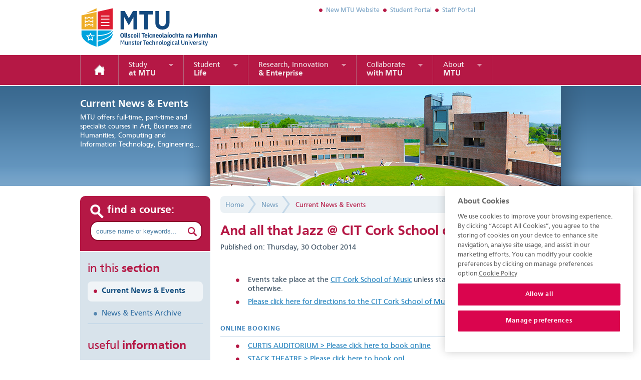

--- FILE ---
content_type: text/html;charset=UTF-8
request_url: https://www.cit.ie/currentnews?id=160
body_size: 27686
content:

<!DOCTYPE html>
<head>

	
	<meta name="viewport" content="width=device-width, initial-scale=1.0, maximum-scale=1.0, minimum-scale=1.0">



	
<meta content="CIT" name="author"/>
<!-- OneTrust Cookies Consent Notice start for www.cit.ie -->
<script type="text/javascript" src="https://cdn.cookielaw.org/consent/b97097f8-5d9c-4a9d-8a36-2937878798c8/OtAutoBlock.js" ></script>
<script src="https://cdn.cookielaw.org/scripttemplates/otSDKStub.js"  type="text/javascript" charset="UTF-8" data-domain-script="b97097f8-5d9c-4a9d-8a36-2937878798c8" ></script>
<script type="text/javascript">
function OptanonWrapper() { }
</script>
<!-- OneTrust Cookies Consent Notice end for www.cit.ie -->

	<meta http-equiv="content-type" content="text/html; charset=utf-8" /> 
		<title>MTU Cork Campus - And all that Jazz @ CIT Cork School of Music</title> <meta name="Description" content="MTU Cork Campus" /> 
		<meta name="Keywords" content="MTU Cork Campus" />
	
	<base href="https://www.cit.ie/" />
	<link rel="shortcut icon" href="favicon.ico?ver=2" type="image/x-icon" />

	<link rel="stylesheet" href="https://www.cit.ie/css/home.css" type="text/css" media="screen" /> 
	<link rel="stylesheet" href="https://www.cit.ie/css/layout.css" type="text/css" media="screen" /> 
	<link rel="stylesheet" href="https://www.cit.ie/css/copy.css" type="text/css" media="screen" /> 
	<link rel="stylesheet" href="https://www.cit.ie/css/navigation.css" type="text/css" media="screen" /> 
	<link rel="stylesheet" href="https://www.cit.ie/css/forms.css" type="text/css" media="screen" /> 
	<link rel="stylesheet" href="https://www.cit.ie/css/links.css" type="text/css" media="screen" /> 
	<link rel="stylesheet" href="https://www.cit.ie/css/courses.css" type="text/css" media="screen" /> 
	<link rel="stylesheet" href="https://www.cit.ie/css/quicklinks.css" type="text/css" media="screen" /> 
	<link rel="stylesheet" href="https://www.cit.ie/css/siteEngine.css" type="text/css" media="screen" /> 
	<link rel="stylesheet" href="https://www.cit.ie/css/news.css" type="text/css" media="screen" /> <link href="https://www.cit.ie/css/print.css?ver=20130214" rel="stylesheet" type="text/css" media="print" /> <link rel="stylesheet" href="https://www.cit.ie/css/main.css?ver=20131125" type="text/css" /> <!--[if lt IE 7]>
	<link href="https://www.cit.ie/css/ie6.css" rel="stylesheet" type="text/css" />
	<![endif]-->
	<link rel="alternate" type="application/rss+xml" href="https://www.cit.ie/rss/news/index.cfm"/> 

		<script src="https://www.cit.ie/js/prototype.js" type="text/javascript"></script>
		<script src="https://www.cit.ie/js/scriptaculous.js" type="text/javascript"></script>




		
		<script src="https://www.cit.ie/js/CIT2.js?ver=20121102151751" type="text/javascript"></script>
		<script defer="defer" type="text/javascript" src="https://www.cit.ie/js/dropdown.js"></script>
		

	<!-- Google Analytics  -->
	<script type="text/plain" class="optanon-category-C0002">
  (function(i,s,o,g,r,a,m){i['GoogleAnalyticsObject']=r;i[r]=i[r]||function(){
  (i[r].q=i[r].q||[]).push(arguments)},i[r].l=1*new Date();a=s.createElement(o),
  m=s.getElementsByTagName(o)[0];a.async=1;a.src=g;m.parentNode.insertBefore(a,m)
  })(window,document,'script','//www.google-analytics.com/analytics.js','ga');

  ga('create', 'UA-9220082-1', 'cit.ie');
  ga('send', 'pageview');

</script>

<!-- Email Script-->
<script src="https://www.mtu.ie/media/mtu-website/site-assets/javascript/emailclickfunction.js" type="text/javascript"></script>
	<!-- End Email Script-->

	<meta property="og:title" content="Munster Technological Univeristy Cork Campus" />
	<meta property="og:type" content="university" />
	<meta property="og:site_name" content="Munster Technological Univeristy Cork Campus" />
	
	<script src="https://www.cit.ie/js/animator.js" type="text/javascript"></script>

	





<!-- Apple and Android icons --->
<link href="https://www.cit.ie/images/icon.png" rel="apple-touch-icon" sizes="152x152" />
<link href="https://www.cit.ie/images/icon.png" rel="icon" sizes="152x152" />



<style type="text/css">
	#onetrust-policy-text a:focus, #onetrust-consent-sdk #onetrust-banner-sdk a[href] {
	outline: none !important;
	}
	</style>


</head>
<body id="currentnews"> <div id="wrap"><div id="header"> 
			<h1><a href="index.cfm">MTU Cork Campus</a></h1>
			<ul id="topNavList">
			
					<li class="first lev1  simpleDropdown"><a href="https://www.mtu.ie" title="New MTU Website">New MTU Website</a></li>
	<li class="lev1  simpleDropdown"><a href="https://www.mymtu.ie" title="Student Portal">Student Portal</a></li>
	<li class="lev1  simpleDropdown"><a href="https://workvivo.cit.ie" title="Staff Portal">Staff Portal</a></li>

			</ul>
			
				
			
			
		</div><!--/header-->

		<div id="mainNav">
			
			<ul id="mainNavList">
				<li class="first lev1 nav_study_atcit  simpleDropdown"><a href="http://www.cit.ie/" title="Home">Home</a></li>
	<li class="lev1 navstudy_at_CIT  haschildren"><a href="https://www.cit.ie/study_at_CIT" title="[Study] at MTU"><span>Study</span> at MTU</a>	
<ul class="subNavList1 sub-menu mega-menu">
		<li class="first lev2  haschildren"><a href="http://www.cit.ie/prospectivestudents" title="Study at MTU ">Study at MTU </a>		
<ul class="subNavList2 sub-menu">
			<li class="first lev3 "><a href="http://www.cit.ie/whystudyatcit" title="Why Study at MTU ">Why Study at MTU </a></li>
			<li class="lev3 "><a href="http://www.cit.ie/prospectivestudents/undergraduate/" title="Undergraduate">Undergraduate</a></li>
			<li class="lev3 "><a href="http://www.cit.ie/prospectivestudents/postgraduates/" title="Postgraduate">Postgraduate</a></li>
			<li class="lev3 "><a href="http://international.cit.ie" target="_blank" title="International" class=" external">International</a></li>
			<li class="lev3 "><a href="http://www.cit.ie/prospectivestudents/maturestudents1/" title="Mature Students">Mature Students</a></li>
			<li class="lev3 "><a href="http://www.cit.ie/prospectivestudents/eveningandweekendcourses/" title="Evening &amp; Weekend Courses">Evening &amp; Weekend Courses</a></li>
			<li class="lev3 "><a href="https://www.mtu.ie/courses/course-search/?keywords=&courseLocationName=Online" title="Online Courses">Online Courses</a></li>
			<li class="lev3 "><a href="http://www.cit.ie/prospectivestudents/tradeapprenticeships/" title="Trade Apprenticeships">Trade Apprenticeships</a></li>
			<li class="lev3 "><a href="http://www.cit.ie/springboard" title="Springboard">Springboard</a></li>
			<li class="lev3  last"><a href="https://www.mtu.ie/admissions/undergraduate/2nd-chance-maths/" title="Maths Exam">Maths Exam</a></li>
</ul><!--/subNavList2 sub-menu-->

</li>
		<li class="lev2  haschildren"><a href="http://www.cit.ie/courses" title="Find a Course">Find a Course</a>		
<ul class="subNavList2 sub-menu">
			<li class="first lev3 "><a href="http://www.cit.ie/courses" title="Search Courses">Search Courses</a></li>
			<li class="lev3 "><a href="http://www.cit.ie/courses/degreecourseslist/" title="A-Z of Degree Courses">A-Z of Degree Courses</a></li>
			<li class="lev3 "><a href="http://www.cit.ie/courses/eveningweekendcourseslist/" title="Evening &amp; Weekend Courses">Evening &amp; Weekend Courses</a></li>
			<li class="lev3  last"><a href="http://www.cit.ie/prospectivestudents/getcitprospectus/" title="Download MTU Cork Prospectus">Download MTU Cork Prospectus</a></li>
</ul><!--/subNavList2 sub-menu-->

</li>
		<li class="lev2  haschildren"><a href="http://www.cit.ie/admissions" title="Admissions and Support">Admissions and Support</a>		
<ul class="subNavList2 sub-menu">
			<li class="first lev3 "><a href="http://www.cit.ie/admissions" title="Admissions Office">Admissions Office</a></li>
			<li class="lev3 "><a href="http://www.cit.ie/studentlife/access_disability/" target="_blank" title="Access/Disability Support" class=" external">Access/Disability Support</a></li>
			<li class="lev3 "><a href="http://www.cit.ie/rpl" title="Recognition for Prior Learning">Recognition for Prior Learning</a></li>
			<li class="lev3 "><a href="http://www.cit.ie/academiclearningcentre " target="_blank" title=" Academic Learning Centre " class=" external"> Academic Learning Centre </a></li>
			<li class="lev3  last"><a href="https://www.mtu.ie/ukraine" title="Ukrainian Supports">Ukrainian Supports</a></li>
</ul><!--/subNavList2 sub-menu-->

</li>
		<li class="lev2  last haschildren"><a href="http://www.cit.ie/aboutcit/facultiesandcolleges/" title="Faculties &amp; Colleges">Faculties &amp; Colleges</a>		
<ul class="subNavList2 sub-menu">
			<li class="first lev3 "><a href="http://www.cit.ie/aboutcit/facultiesandcolleges/businessandhumanities1/" title="Business &amp; Humanities">Business &amp; Humanities</a></li>
			<li class="lev3 "><a href="http://www.cit.ie/aboutcit/facultiesandcolleges/engineering_science/" title="Engineering &amp; Science">Engineering &amp; Science</a></li>
			<li class="lev3 "><a href="http://www.cit.ie/csm" target="_blank" title="MTU Cork School of Music" class=" external">MTU Cork School of Music</a></li>
			<li class="lev3 "><a href="http://www.cit.ie/ccad/" target="_blank" title="MTU Crawford College of Art &amp; Design" class=" external">MTU Crawford College of Art &amp; Design</a></li>
			<li class="lev3  last"><a href="http://www.cit.ie/nmci" title="National Maritime College of Ireland">National Maritime College of Ireland</a></li>
</ul><!--/subNavList2 sub-menu-->

</li>

														<li class="featuredPage red">
															
																<h3><a href="https://www.cit.ie/courses/findacourse">Search Courses</a></h3>
															
															<a href="https://www.cit.ie/courses/findacourse"><img src="https://www.cit.ie/contentFiles/menuImages/default.jpg" alt="Search Courses"   /></a>
															
															<p>Find a Course at MTU </p>
															<p class="more"><a href="https://www.cit.ie/courses/findacourse">learn more</a></p>
														</li>
													</ul><!--/subNavList1 sub-menu-->

</li>
	<li class="lev1 navstudent_life  haschildren"><a href="https://www.cit.ie/student_life" title="[Student] Life"><span>Student</span> Life</a>	
<ul class="subNavList1 sub-menu mega-menu">
		<li class="first lev2  haschildren"><a href="http://www.cit.ie/studentlife/" title="Student Services">Student Services</a>		
<ul class="subNavList2 sub-menu">
			<li class="first lev3 "><a href="http://www.cit.ie/studentlife/access_disability/" title="Access &amp; Disability">Access &amp; Disability</a></li>
			<li class="lev3 "><a href="http://www.cit.ie/studentlife/accommodation/" title="Accommodation">Accommodation</a></li>
			<li class="lev3 "><a href="http://www.cit.ie/studentlife/studentsupportservices/health/" title="Medical Centre">Medical Centre</a></li>
			<li class="lev3 "><a href="http://www.mycit.ie/counselling" target="_blank" title="Counselling Service" class=" external">Counselling Service</a></li>
			<li class="lev3 "><a href="http://www.mycit.ie/careers" target="_blank" title="Careers Service" class=" external">Careers Service</a></li>
			<li class="lev3 "><a href="http://www.cit.ie/studentlife/studentsupportservices/studentombudsman/" target="_blank" title="Student Ombudsman" class=" external">Student Ombudsman</a></li>
			<li class="lev3 "><a href="http://studentengagement.cit.ie/alc" target="_blank" title="Academic Learning Centre" class=" external">Academic Learning Centre</a></li>
			<li class="lev3 "><a href="http://www.cit.ie/citssc" title="Catering &amp; Retail Services">Catering &amp; Retail Services</a></li>
			<li class="lev3  last"><a href="https://shop.mtu.ie" title="MTU Online Shop">MTU Online Shop</a></li>
</ul><!--/subNavList2 sub-menu-->

</li>
		<li class="lev2  haschildren"><a href="http://www.cit.ie/studentlife" title="Student Life">Student Life</a>		
<ul class="subNavList2 sub-menu">
			<li class="first lev3 "><a href="http://www.cit.ie/studentlife/citsocieties/" title="Societies">Societies</a></li>
			<li class="lev3 "><a href="http://www.cit.ie/studentlife/sportsandclubs/" title="Sport">Sport</a></li>
			<li class="lev3 "><a href="http://www.cit.ie/studentlife/studentsunion/" title="Students' Union">Students' Union</a></li>
			<li class="lev3 "><a href="http://www.cit.ie/studentlife/culture1/" title="Art &amp; Culture">Art &amp; Culture</a></li>
			<li class="lev3  last"><a href="http://www.cit.ie/studentlife/studentsupportservices/chaplaincy/" title="Chaplaincy">Chaplaincy</a></li>
</ul><!--/subNavList2 sub-menu-->

</li>
		<li class="lev2  last haschildren"><a href="https://www.mymtu.ie" title="Student Resources">Student Resources</a>		
<ul class="subNavList2 sub-menu">
			<li class="first lev3 "><a href="https://www.mymtu.ie" target="_blank" title="myCIT Portal" class=" external">myCIT Portal</a></li>
			<li class="lev3 "><a href="http://library.cit.ie" target="_blank" title="MTU Libraries" class=" external">MTU Libraries</a></li>
			<li class="lev3  last"><a href="http://www.cit.ie/studentlife/campusguides/" title="Campus Guides">Campus Guides</a></li>
</ul><!--/subNavList2 sub-menu-->

</li>

														<li class="featuredPage red">
															
																<h3><a href="https://www.cit.ie/studentlife">Life at MTU </a></h3>
															
															<a href="https://www.cit.ie/studentlife"><img src="https://www.cit.ie/contentFiles/menuImages/students-1.jpg" alt="Life at MTU "   /></a>
															
															<p>Student Services</p>
															<p class="more"><a href="https://www.cit.ie/studentlife">learn more</a></p>
														</li>
													</ul><!--/subNavList1 sub-menu-->

</li>
	<li class="lev1 navinnovation_research  haschildren"><a href="https://www.cit.ie/innovation_research" title="[Research, Innovation] &amp; Enterprise"><span>Research, Innovation</span> &amp; Enterprise</a>	
<ul class="subNavList1 sub-menu mega-menu">
		<li class="first lev2  haschildren"><a href="http://www.cit.ie/prospectivestudents/postgraduates/" title="Postgraduate Studies">Postgraduate Studies</a>		
<ul class="subNavList2 sub-menu">
			<li class="first lev3 "><a href="http://www.cit.ie/prospectivestudents/postgraduates/" title="Postgraduate Information">Postgraduate Information</a></li>
			<li class="lev3 "><a href="http://www.cit.ie/prospectivestudents/postgraduates/courses2" title="Taught Programmes">Taught Programmes</a></li>
			<li class="lev3 "><a href="http://www.cit.ie/prospectivestudents/postgraduates/research2" title="Research Programmes">Research Programmes</a></li>
			<li class="lev3  last"><a href="http://www.cit.ie/ed4life" title="Ed4Life Structured PhD Programme">Ed4Life Structured PhD Programme</a></li>
</ul><!--/subNavList2 sub-menu-->

</li>
		<li class="lev2  haschildren"><a href="http://www.cit.ie/research" title="Research">Research</a>		
<ul class="subNavList2 sub-menu">
			<li class="first lev3 "><a href="http://www.cit.ie/research" title="Research at MTU Cork Campus">Research at MTU Cork Campus</a></li>
			<li class="lev3 "><a href="https://www.cit.ie/research/centres-groups" title="Research Centres &amp; Groups">Research Centres &amp; Groups</a></li>
			<li class="lev3 "><a href="https://library.cit.ie/research" title="Research Publications">Research Publications</a></li>
			<li class="lev3 "><a href="https://www.cit.ie/prospectivestudents/postgraduates" title="Research Postgraduates">Research Postgraduates</a></li>
			<li class="lev3 "><a href="https://www.cit.ie/research/hrs4r" title="HR Excellence in Research">HR Excellence in Research</a></li>
			<li class="lev3  last"><a href="https://www.cit.ie/research/research-integrity" title="Research Integrity">Research Integrity</a></li>
</ul><!--/subNavList2 sub-menu-->

</li>
		<li class="lev2  last haschildren"><a href="http://www.cit.ie/ieo" title="Innovation &amp; Enterprise Office">Innovation &amp; Enterprise Office</a>		
<ul class="subNavList2 sub-menu">
			<li class="first lev3 "><a href="http://www.cit.ie/ieo/business-start-up-support" title="Business Start-Up Support">Business Start-Up Support</a></li>
			<li class="lev3 "><a href="http://www.cit.ie/ieo/technology-transfer" title="Technology Transfer">Technology Transfer</a></li>
			<li class="lev3 "><a href="http://www.cit.ie/ieo/eu-projects-support" title="EU Projects Support">EU Projects Support</a></li>
			<li class="lev3 "><a href="http://enterprise.cit.ie" target="_blank" title="Student Entrepreneurship" class=" external">Student Entrepreneurship</a></li>
			<li class="lev3 "><a href="http://www.cit.ie/ieo/joint-research" title="Joint Research with Industry">Joint Research with Industry</a></li>
			<li class="lev3  last"><a href="http://www.cit.ie/ieo/contact" title="Contact Us">Contact Us</a></li>
</ul><!--/subNavList2 sub-menu-->

</li>

														<li class="featuredPage red">
															
																<h3><a href="https://www.cit.ie/research">Research</a></h3>
															
															<a href="https://www.cit.ie/research"><img src="https://www.cit.ie/contentFiles/menuImages/PicofCIT.jpg" alt="Research"   /></a>
															
															<p>Cutting Edge Research</p>
															<p class="more"><a href="https://www.cit.ie/research">learn more</a></p>
														</li>
													</ul><!--/subNavList1 sub-menu-->

</li>
	<li class="lev1 navengagement  haschildren"><a href="https://www.cit.ie/engagement" title="[Collaborate] with MTU"><span>Collaborate</span> with MTU</a>	
<ul class="subNavList1 sub-menu mega-menu">
		<li class="first lev2  haschildren"><a href="http://extendedcampus.cit.ie" target="_blank" title="[Collaborate] with MTU Cork Campus" class=" external"><span>Collaborate</span> with MTU Cork Campus</a>		
<ul class="subNavList2 sub-menu">
			<li class="first lev3 "><a href="http://extendedcampus.cit.ie" target="_blank" title="Extended Campus" class=" external">Extended Campus</a></li>
			<li class="lev3 "><a href="http://www.cit.ie/ieo" title="Innovation &amp; Enterprise Office">Innovation &amp; Enterprise Office</a></li>
			<li class="lev3 "><a href="http://www.cit.ie/research/specialistindustryexpertise1" title="Specialist Industry Expertise">Specialist Industry Expertise</a></li>
			<li class="lev3  last"><a href="http://www.cit.ie/ieo/eu-projects-support" title="EU Projects">EU Projects</a></li>
</ul><!--/subNavList2 sub-menu-->

</li>
		<li class="lev2  haschildren"><a href="http://www.cit.ie/ieo/business-start-up-support" title="[Support for Start-up] Businesses"><span>Support for Start-up</span> Businesses</a>		
<ul class="subNavList2 sub-menu">
			<li class="first lev3 "><a href="http://www.cit.ie/hincks" target="_blank" title="Hincks Centre for Entrepreneurship Excellence" class=" external">Hincks Centre for Entrepreneurship Excellence</a></li>
			<li class="lev3 "><a href="http://www.cit.ie/ieo/business-start-up-support" title="Start-up Business Support">Start-up Business Support</a></li>
			<li class="lev3  last"><a href="http://enterprise.cit.ie/" target="_blank" title="Student / Campus Entrepreneurship" class=" external">Student / Campus Entrepreneurship</a></li>
</ul><!--/subNavList2 sub-menu-->

</li>
		<li class="lev2  haschildren"><a href="https://www.cit.ie/communityengagement" title="[Arts &amp; Community] Engagement"><span>Arts &amp; Community</span> Engagement</a>		
<ul class="subNavList2 sub-menu">
			<li class="first lev3 "><a href="http://arts.cit.ie" target="_blank" title="MTU Arts Office" class=" external">MTU Arts Office</a></li>
			<li class="lev3 "><a href="http://csm.cit.ie/events" target="_blank" title="MTU CSM Events" class=" external">MTU CSM Events</a></li>
			<li class="lev3 "><a href="http://events.cit.ie" target="_blank" title="MTU Event Booking" class=" external">MTU Event Booking</a></li>
			<li class="lev3 "><a href="http://www.cit.ie/bco" title="MTU Blackrock Castle Observatory">MTU Blackrock Castle Observatory</a></li>
			<li class="lev3  last"><a href="http://www.cit.ie/studentlife/access_disability/Linked_Schools_Programme/" title="Linked Schools Programme">Linked Schools Programme</a></li>
</ul><!--/subNavList2 sub-menu-->

</li>
		<li class="lev2  haschildren"><a href="http://extendedcampus.cit.ie/studentworkplacement" target="_blank" title="[Work with our] Students" class=" external"><span>Work with our</span> Students</a>		
<ul class="subNavList2 sub-menu">
			<li class="first lev3 "><a href="http://extendedcampus.cit.ie/studentworkplacement" target="_blank" title="Student Placement" class=" external">Student Placement</a></li>
			<li class="lev3  last"><a href="http://extendedcampus.cit.ie/rpl" target="_blank" title="Recognition of Prior Learning" class=" external">Recognition of Prior Learning</a></li>
</ul><!--/subNavList2 sub-menu-->

</li>
		<li class="lev2  last haschildren"><a href="http://www.cit.ie/alumni" title="[Alumni] Association"><span>Alumni</span> Association</a>		
<ul class="subNavList2 sub-menu">
			<li class="first lev3 "><a href="http://www.cit.ie/alumni" title="MTU Cork Alumni">MTU Cork Alumni</a></li>
			<li class="lev3  last"><a href="https://www.mtu.ie/alumni" title="Register Online">Register Online</a></li>
</ul><!--/subNavList2 sub-menu-->

</li>

														<li class="featuredPage red">
															
																<h3><a href="https://www.cit.ie/collaborate-with-cit">Collaboration with Business</a></h3>
															
															<a href="https://www.cit.ie/collaborate-with-cit"><img src="https://www.cit.ie/contentFiles/menuImages/business-1.jpg" alt="Collaboration with Business"   /></a>
															
															<p>MTU Extended Campus</p>
															<p class="more"><a href="https://www.cit.ie/collaborate-with-cit">learn more</a></p>
														</li>
													</ul><!--/subNavList1 sub-menu-->

</li>
	<li class="lev1 navabout_cit  last haschildren"><a href="https://www.cit.ie/about_cit" title="[About] MTU"><span>About</span> MTU</a>	
<ul class="subNavList1 sub-menu mega-menu">
		<li class="first lev2  haschildren"><a href="http://www.cit.ie/aboutcit/servicesandadministration/" title="Services &amp; Administration">Services &amp; Administration</a>		
<ul class="subNavList2 sub-menu">
			<li class="first lev3 "><a href="http://www.cit.ie/servicesandadministration/buildingsandestates/" title="Buildings &amp; Estates">Buildings &amp; Estates</a></li>
			<li class="lev3 "><a href="http://its.cit.ie" title="IT Services">IT Services</a></li>
			<li class="lev3 "><a href="http://www.mycit.ie/examinations" title="Examinations">Examinations</a></li>
			<li class="lev3 "><a href="http://www.cit.ie/aboutcit/servicesandadministration/humanresources/" title="Human Resources">Human Resources</a></li>
			<li class="lev3 "><a href="http://www.cit.ie/aboutcit/servicesandadministration/libraries/" title="Libraries">Libraries</a></li>
			<li class="lev3 "><a href="http://www.cit.ie/admissions" title="Admissions">Admissions</a></li>
			<li class="lev3 "><a href="http://www.cit.ie/marketing" title="Marketing Unit">Marketing Unit</a></li>
			<li class="lev3  last"><a href="http://www.cit.ie/servicesandadministration/healthandsafety/" title="Health &amp; Safety">Health &amp; Safety</a></li>
</ul><!--/subNavList2 sub-menu-->

</li>
		<li class="lev2  haschildren"><a href="http://www.cit.ie/aboutcit/management/" title="Management">Management</a>		
<ul class="subNavList2 sub-menu">
			<li class="first lev3 "><a href="http://www.cit.ie/aboutcit/management/officeofthepresident/" title="Office of the President">Office of the President</a></li>
			<li class="lev3 "><a href="http://www.cit.ie/aboutcit/management/governance/" title="Governance">Governance</a></li>
			<li class="lev3  last"><a href="http://www.cit.ie/aboutcit/management/academiccouncil/" title="Academic Council">Academic Council</a></li>
</ul><!--/subNavList2 sub-menu-->

</li>
		<li class="lev2  last haschildren"><a href="http://www.cit.ie/aboutcit/factsandfigures/" title="Useful Information">Useful Information</a>		
<ul class="subNavList2 sub-menu">
			<li class="first lev3 "><a href="http://www.cit.ie/citcontacts" title="MTU Cork Campus Contacts">MTU Cork Campus Contacts</a></li>
			<li class="lev3 "><a href="http://www.cit.ie/citcontacts/mapsandtravel/" title="Maps &amp; Travel">Maps &amp; Travel</a></li>
			<li class="lev3 "><a href="http://www.cit.ie/aboutcit/factsandfigures/" title="Facts &amp; Figures">Facts &amp; Figures</a></li>
			<li class="lev3 "><a href="http://www.cit.ie/aboutcit/reports_plansandpolicies/" title="Reports, Plans &amp; Policies">Reports, Plans &amp; Policies</a></li>
			<li class="lev3 "><a href="http://www.cit.ie/aboutcit/reports_plansandpolicies/academic" title="Academic Regulations and Policies (MTU Cork)">Academic Regulations and Policies (MTU Cork)</a></li>
			<li class="lev3 "><a href="https://www.mtu.ie/mtu-academic-calendar/" title="Academic Calendar">Academic Calendar</a></li>
			<li class="lev3  last"><a href="https://www.cit.ie/edi" title="Equality, Diversity &amp; Inclusion">Equality, Diversity &amp; Inclusion</a></li>
</ul><!--/subNavList2 sub-menu-->

</li>

														<li class="featuredPage red">
															
																<h3><a href="https://www.cit.ie/citcontacts">Contact MTU </a></h3>
															
															<a href="https://www.cit.ie/citcontacts"><img src="https://www.cit.ie/contentFiles/menuImages/cit-circle.jpg" alt="Contact MTU "   /></a>
															
															<p>Telephone and Email Addresses</p>
															<p class="more"><a href="https://www.cit.ie/citcontacts">learn more</a></p>
														</li>
													</ul><!--/subNavList1 sub-menu-->

</li>
			</ul>


			
		</div><!--/mainNav-->


<div id="banner">
			<div id="bannerInner">
				<div id="bannerContent">
					<h2>Current News & Events</h2> 
							<p>MTU offers full-time, part-time and specialist courses in Art, Business and Humanities, Computing and Information Technology, Engineering, Media, Music, 
Nautical Studies, and Science.</p>
						
				</div><!--/bannerContent-->
				<div class="bannerPhoto">
					<div id="bannerSlide1" class="slide"><img src="contentfiles/images/banners/large/citOutside.jpg" width="700" height="200" alt=""/></div><div id="bannerSlide2" class="slide"><img src="contentfiles/images/banners/large/calendar.jpg" width="700" height="200" alt=""/></div><div id="bannerSlide3" class="slide"><img src="contentfiles/images/banners/large/schoolMusic.jpg" width="700" height="200" alt=""/></div> 
				</div><!--/bannerPhoto-->
			</div><!--/bannerInner-->
		</div><!--/banner-->


		

		
		<div id="contentWrap">

			
			<div id="leftNav">
			
			<div id="leftBarSearch">
				<form id="searchFormMini" action="https://www.mtu.ie/search/" method="get">
	 <input type="hidden" name="collection" value="mtu-search" >				 
	<fieldset>
		<label for="searchBox">find a course:</label>
		<input class="textbox" type="text" id="menu-search" name="query" value="course name or keywords..." onfocus="if(this.value=='course name or keywords...')this.value=''" onblur="if(this.value=='')this.value='course name or keywords...'"/>
		<input class="button" type="submit" id="searchBtn" value="Search" />
	</fieldset>
</form>

			</div>
			<div id="courseMatchDiv" style="display:none;position:relative;" class="autocomplete"></div>
			
				<h3 id="hdInThisSection">in this <span>section</span></h3>
				<ul id="leftNavList">
						<li class="onPath first lev1 sel  simpleDropdown"><a href="https://www.cit.ie/currentnews" title="Current News &amp; Events">Current News &amp; Events</a></li>
	<li class="lev1  simpleDropdown"><a href="https://www.cit.ie/newsarchive" title="News &amp; Events Archive">News &amp; Events Archive</a></li>

				</ul>
			<div id="usefulInformation">
	<h2><a href="#">useful <span>information</span></a></h2>
	<ul id="usefulInformationList">
		
				<li><h3><a href="courses/findacourse" style="background-image: url('contentFiles/usefulInformation/information.png');">Courses</a></h3></li>
			
				<li><h3><a href="semestercalendar" style="background-image: url('contentFiles/usefulInformation/cap.png');">Academic Calendar</a></h3></li>
			
	</ul>
</div>
			<div style="text-align:center;"><p></p><a href="rss/news/index.cfm" title="Subscribe to News RSS Feed"><img src="images/RSSFeed-Subscribe.png" width="128" height="48" alt="Subscribe"></a><br /><br />
			</div>
			

			</div><!--/leftNav-->
			
			
			<div id="content">

		<div id="path">
		<ul>
		<li class='first'><a href="https://www.cit.ie/" title="Home">Home</a></li><li  class='folder middle' ><a href="https://www.cit.ie/currentnews" title="News">News</a></li><li class="sel"><a href="https://www.cit.ie/currentnews" title="Current News &amp; Events">Current News & Events</a></li>
		</ul>
		</div> <h1 id="pageTitle">And all that Jazz @ CIT Cork School of Music</h1> 

<div class="copy">

	<div class="copy"> <div class="newsImageCol"> <img src="https://www.cit.ie/contentFiles/images/news/CITCorkSchoolofMusic.jpg" alt="And all that Jazz @ CIT Cork School of Music"/><div></div> </div> <div class="newsBodyCol"> <p class="date">Published on: Thursday, 30 October 2014</p> <p>&nbsp;</p>

<ul>
	<li>Events take place at the <a href="aboutcit/facultiesandcolleges/citcorkschoolofmusic/">CIT Cork School of Music</a> unless stated otherwise.</li>
	<li><a href="mapsandtravel#cit_crawford_college">Please click here for directions to the CIT Cork School of Music.</a></li>
</ul>

<h4>ONLINE BOOKING</h4>

<ul>
	<li><a href="http://events.cit.ie/index.cfm/page/venues?venue=curtis-auditorium">CURTIS AUDITORIUM &gt; Please click here to book online</a></li>
	<li><a href="http://events.cit.ie/index.cfm/page/venues?venue=stack-theatre">STACK THEATRE &gt; Please click here to book onl</a></li>
</ul>

<table border="1" cellpadding="1" cellspacing="1" style="width: 60%;">
	<tbody>
		<tr>
			<td>
			<h4>The Paul Dunlea Big Band</h4>

			<p>Curtis Auditorium<br />
			<strong>Sunday 26th October 2014 @ 3pm</strong></p>

			<p>Ireland&#39;s finest professional big band musicians in a concert of original compositions and arrangements by the best young writers on the national scene today, including those of the band leader Paul Dunlea.</p>

			<p>Tickets &euro;10/&euro;7 concessions available.<br />
			Book online (see top of page)</p>
			</td>
			<td><img alt="" src="contentfiles/images/CSM/CSM 2014/Autumn 2014/pauldunlea.jpg" style="width: 205px; height: 205px; float: left;" /></td>
		</tr>
		<tr>
			<td>
			<h4>The Nightingale &amp; the Rose<br />
			by Siobh&Aacute;n Lamb</h4>

			<p>Curtis Auditorium<br />
			<strong>Saturday 25th October 2014 @ 8pm</strong></p>

			<p>CSM Jazz band, Cappella Lyrica, and Gerard Presencer - trumpet</p>

			<p>Tickets &euro;10/&euro;7 concessions available.<br />
			Book online (see top of page)</p>
			</td>
			<td><img alt="" src="contentfiles/images/CSM/CSM 2014/Autumn 2014/Nightingale.jpg" style="width: 216px; height: 292px; float: left;" /></td>
		</tr>
		<tr>
			<td>
			<h4>Family Jazz Concert<br />
			with CSM Jazz Big Band</h4>

			<p>Curtis Auditorium<br />
			<strong>Saturday 25th October 2014<br />
			at 10.30am AND 12 noon</strong></p>

			<p>The Pink Panther<br />
			Bohemian Rhapsody<br />
			Nina Simone<br />
			The Muppet Show<br />
			Paul Simon and more ...<br />
			<br />
			<a href="http://events.cit.ie/index.cfm/page/venues?venue=curtis-auditorium">Tickets online in advance &euro;5</a></p>
			</td>
			<td><img alt="" src="contentfiles/images/CSM/CSM 2014/Autumn 2014/Family Jazz Oct.jpg" style="width: 216px; height: 292px; float: left;" /></td>
		</tr>
		<tr>
			<td>
			<h4>Antonio Vivaldi&#39;s The Four Seasons<br />
			with classics by Telemann and Schmelzer and the<br />
			world premiere of a new work by Justin Grounds</h4>

			<p>Curtis Auditorium<br />
			<strong>Friday 10th October 2014 @ 8pm</strong></p>

			<p>Elizabeth Wallfisch - <em>baroque violin</em><br />
			and Cork Baroque Orchestra</p>

			<p>Admission: &euro;20/&euro;15</p>
			</td>
			<td><img alt="" src="contentfiles/images/CSM/CSM 2014/Autumn 2014/Four Seasons w.jpg" style="width: 216px; height: 306px; float: left;" /></td>
		</tr>
		<tr>
			<td>
			<h4>Baroque &lsquo;n&rsquo; Roll<br />
			East Cork Early Music Student Platform</h4>

			<p>Foyer<br />
			<strong>Friday 10th October @ 1.10pm</strong></p>

			<p>with special guests<br />
			Elinor Frey - <em>baroque cello</em><br />
			E!eban La Rotta - <em>theorbo</em></p>

			<p>and Cork&rsquo;s rising early music talent<br />
			<br />
			Admission is free</p>
			</td>
			<td><img alt="" src="contentfiles/images/CSM/CSM 2014/Autumn 2014/Student Platform w.jpg" style="width: 216px; height: 306px; float: left;" /></td>
		</tr>
		<tr>
			<td>
			<h4>The opera director</h4>

			<p>Curtis Auditorium<br />
			<strong>Thursday 25th September 2014 @ 8pm</strong><br />
			<br />
			An English Adaptation of Der Schauspieldriektor</p>

			<p>Original Script and Music Direction by Tom Doyle<br />
			Directed by Christopher Doyle</p>

			<p>Admission is free</p>
			</td>
			<td><img alt="" src="contentfiles/images/CSM/CSM 2014/Winter 2014/The Opera Director.jpg" style="width: 216px; height: 306px; float: left;" /></td>
		</tr>
		<tr>
			<td>
			<h4>GALA CONCERT<br />
			in aid of East Cork Early Music Festival</h4>

			<p>Curtis Auditorium<br />
			<strong>Thursday 4th September 2014 @ 8pm</strong></p>

			<p><br />
			Arias &amp; instrumentals by Handel, Purcell, Pachelbel, Muffat etc.<br />
			&nbsp;&nbsp;&nbsp; featuring soprano Kim Sheehan<br />
			&nbsp;&nbsp;&nbsp; with Malcolm Proud (harpsichord)<br />
			&nbsp;&nbsp;&nbsp; Marja Gaynor (Baroque violin)<br />
			&nbsp;&nbsp;&nbsp; Aoife Nic Athlaoich (Baroque cello)<br />
			&nbsp;&nbsp;&nbsp; Nina Treadwell (theorbo)<br />
			&nbsp;&nbsp;&nbsp; and friends</p>

			<p>&nbsp;&nbsp;&nbsp; Comp&egrave;re: Evelyn Grant<br />
			<br />
			<a href="http://eastcorkearlymusic.ie/other-events/gala-concert/">http://eastcorkearlymusic.ie/other-events/gala-concert/</a></p>
			</td>
			<td><img alt="" src="contentfiles/images/CSM/CSM 2014/Winter 2014/East Cork Early Music FR.jpg" style="width: 216px; height: 305px; float: left;" /></td>
		</tr>
		<tr>
			<td>
			<h4>Omens Art Exhibition</h4>

			<h4>by Mary O&#39;Sullivan, Elizabeth Scannell, and NualA O&#39;Sullivan</h4>

			<p>1st September to 27 September 2014<br />
			<br />
			opening Thursday 4th September @ 6pm.</p>

			<p>10% of proceeds go to Cork Penny Dinners</p>
			</td>
			<td><img alt="" src="contentfiles/images/CSM/CSM 2014/Winter 2014/Omens Art Exhibition.jpg" style="width: 216px; height: 321px; float: right;" /></td>
		</tr>
		<tr>
			<td>
			<h4>Club Ceoil<br />
			in partnership with&nbsp;Music Generation Cork City<br />
			presents&nbsp;Building on Traditions</h4>

			<p>&#8203;Curtis Auditorium&nbsp;<br />
			<strong>Tuesday 17th June 2014 @ 7.30pm</strong></p>

			<p><br />
			A showcase event featuring performances by<br />
			Ballyphehane Trad Orchestra<br />
			Creative Tradition<br />
			Barrack Street Youth Band<br />
			&nbsp;</p>
			</td>
			<td><img alt="" src="contentfiles/images/CSM/CSM 2014/Summer 2014/Building Traditions ww.jpg" style="float:left; height:303px; width:216px" /></td>
		</tr>
		<tr>
			<td>
			<h4>CSM Mozart Players</h4>

			<p>Curtis Auditorium<br />
			<strong>Sunday 15th June @ 3.30pm</strong></p>

			<p>Conducted by Conor Palliser<br />
			with<br />
			Carol Quigley - <em>violin</em><br />
			Niamh Quigley - <em>viola</em></p>

			<p>Admission is free</p>
			</td>
			<td><img alt="" src="contentfiles/images/CSM/CSM 2014/Summer 2014/June - A Date with Mozart.JPG" style="float:left; height:306px; width:216px" /></td>
		</tr>
		<tr>
			<td>
			<h4>Master Recital Series<br />
			Reflections</h4>

			<p>Curtis Auditorium<br />
			<strong>16th June 2014 @ 1.00pm</strong><br />
			Miriam Cahill - Violin<br />
			Catherina Lemoni - Piano</p>

			<p>Schumann, Violin sonata No 1 in a minor op. 105<br />
			Martinu, Elegy for Violin and Piano<br />
			Messiaen, Theme and Variations for Violin and Piano<br />
			Wilson, Una Santa Oscura, fragment<br />
			...................................</p>

			<h4>Serge Koussevitzky</h4>

			<p>13th June 2014<br />
			<strong>Curtis Auditorium @ 8pm</strong><br />
			Double Bass Concerto (1903)<br />
			<br />
			MacDara Lynch - double bass<br />
			Elaine Kelly - conductor<br />
			Eithne Willis <em>- leader</em><br />
			<br />
			Admission is free</p>

			<p>...................................</p>

			<h4>From Clare to Here</h4>

			<p>Friday 6th June 2014<br />
			<strong>Curtis Auditorium @ 7pm</strong></p>

			<p>A selection of traditional Irish music featuring musicians from Co. Clare</p>

			<p>Presented by Eimear Howley - <em>fiddle</em><br />
			Accompanied by Cormac McCarthy - <em>piano</em><br />
			with special guests<br />
			David Crowe - <em>flute</em><br />
			Mark Burke - <em>accordian</em></p>

			<p>Admission is free</p>
			</td>
			<td>
			<p>&nbsp;</p>

			<p><br />
			&nbsp;</p>

			<p>&nbsp;</p>

			<p><br />
			&nbsp;</p>

			<p><img alt="" src="contentfiles/images/CSM/CSM 2014/Summer 2014/Capture 16 June.jpg" style="height:148px; width:216px" /><br />
			&nbsp;</p>

			<p>&nbsp;</p>

			<p>&nbsp;</p>

			<p><img alt="" src="contentfiles/images/CSM/CSM 2014/Summer 2014/13 June McDara.jpg" style="width: 216px; height: 162px; float: left;" /></p>

			<p>&nbsp;</p>

			<p>&nbsp;</p>

			<p>&nbsp;</p>

			<p>&nbsp;</p>

			<p>&nbsp;</p>

			<p><img alt="" src="contentfiles/images/CSM/CSM 2014/Summer 2014/eimear howley w.jpg" style="float:left; height:306px; width:216px" /></p>
			</td>
		</tr>
		<tr>
			<td>
			<p>&nbsp;</p>

			<h3>Master Recital Series</h3>

			<h4>an evening of jazz</h4>

			<p>Thursday, 5th June 2014<br />
			<strong>Stack Theatre @ 7.30pm</strong><br />
			<br />
			David O&#39;Connor - <em>guitar</em><br />
			Laoise O&#39;Hanlon - <em>voice</em><br />
			Karl Rooney - <em>sax</em></p>

			<p>Admission is free<br />
			&nbsp;</p>

			<h4>Bellowing Mad</h4>

			<p>Wednesday, 4th June 2014<br />
			<strong>Recording Suite @ 1.10pm</strong></p>

			<p>Ciara O&#39;Leary Fitzpatrick<br />
			Maria Ryan<br />
			Lucia McPartlin<br />
			Cormac McCarthy</p>

			<p><br />
			&nbsp;</p>

			<p>&nbsp;</p>

			<p><br />
			&nbsp;</p>

			<h4>Iuliana Ghiduc</h4>

			<p>accompanied by Gabriela Mayer<br />
			Wednesday, 4th June 2014<br />
			<strong>Curtis Auditorium @ 1.10pm</strong></p>

			<p><br />
			Schubert Gran Duo in A major<br />
			Francaix-sonatine<br />
			Prokofiev Sonata Nr 1</p>
			</td>
			<td>
			<p><img alt="" src="contentfiles/images/CSM/CSM 2014/Summer 2014/Evening of Jazz w 5 June.jpg" style="height:306px; width:216px" />...................................................</p>

			<p><img alt="" src="contentfiles/images/CSM/CSM 2014/Summer 2014/Bellowing Mad W 040614.jpg" style="height:305px; width:216px" /></p>

			<p>...................................................<br />
			<img alt="" src="contentfiles/images/CSM/CSM 2014/Summer 2014/Iuliana 4june.jpg" style="height:209px; width:216px" /></p>
			</td>
		</tr>
		<tr>
			<td>
			<h4>the tale of gold &amp; silver tree<br />
			Gothra: A Rock Operetta in 3 acts</h4>

			<p>Saturday, 31st May 2014<br />
			<br />
			<u><strong>St Luke&#39;s Art Centre, St Luke&#39;s Church @ 9.30pm</strong></u></p>

			<p>Admission is free</p>
			</td>
			<td><img alt="" src="contentfiles/images/CSM/CSM 2014/Summer 2014/Gothra w.jpg" style="float:left; height:306px; width:216px" /></td>
		</tr>
		<tr>
			<td>
			<h4>Brahms &amp; the British &gt; cancelled</h4>

			<p><strong>Paul McNamera with pianist Philip Mayer</strong><br />
			<br />
			Friday, 30th May 2014 &gt; CANCELLED... new date to be announced shortly.<br />
			Apologies for any inconvenience that may have been caused.<br />
			<br />
			<br />
			<strong>Curtis Auditorium @ 1.10pm</strong><br />
			Admission is free</p>
			</td>
			<td><img alt="" src="contentfiles/images/CSM/CSM 2014/Summer 2014/Brahms and the british w.jpg" style="height:307px; width:216px" /></td>
		</tr>
		<tr>
			<td>
			<h4>Master Recital Series<br />
			A Bouquet of Song</h4>

			<p>Thursday, 29th May 2014<br />
			<strong>Curtis Auditorium @ 6pm</strong></p>

			<p>Reginia Nathan - <em>soprano</em><br />
			Anne Cullen -&nbsp; <em>accompanist</em><br />
			Iuliana Ghiduc- <em>violin</em></p>

			<p>Music by Rachmaninoff; Barber, Whitacre, R Strauss, and Poulenc</p>
			</td>
			<td><img alt="" src="contentfiles/images/CSM/CSM 2014/Summer 2014/May 29 A Cullen.jpg" style="float:left; height:303px; width:216px" /></td>
		</tr>
		<tr>
			<td>
			<h4>CSM Jazz Big Band</h4>

			<p>Wednesday, 28th May 2014<br />
			<u><strong>VENUE: The Pavilion, Patrick Street</strong></u><br />
			Admission is &euro;5<br />
			Student offer: two for the price of one.<br />
			Doors open at 8.30pm</p>

			<p>Book at <a href="http://events.cit.ie">events.cit.ie</a></p>
			</td>
			<td><img alt="" src="contentfiles/images/CSM/CSM 2014/Summer 2014/jazz 28 May.jpg" style="height:152px; width:216px" /></td>
		</tr>
		<tr>
			<td>
			<h4><br />
			Andreja Malir - Harp</h4>

			<p>Monday, 26th May 2014<br />
			<strong>Curtis Auditorium @ 6pm</strong></p>

			<p>Works by Scarlatti; Martin; Walter Kune; Floghuis; and Tournier.</p>

			<p>Admission is free</p>
			</td>
			<td><img alt="" src="contentfiles/images/CSM/CSM 2014/Summer 2014/harp 26 May.jpg" style="height:306px; width:216px" /></td>
		</tr>
		<tr>
			<td>
			<h4>Lieder eines fahrenden Gesellen Mahler<br />
			and songs by Duprac Gounod and Poulenc</h4>

			<p>Monday, 26th May 2014<br />
			<strong>Curtis Auditorium @ 1.10pm</strong></p>

			<p>Lynda Lee - <em>soprano</em><br />
			Alexander Bernstein - <em>piano</em></p>
			</td>
			<td><img alt="" src="contentfiles/images/CSM/CSM 2014/Summer 2014/Lynda Lee w.jpg" style="height:217px; width:216px" /></td>
		</tr>
		<tr>
			<td>
			<h4>Dolce Far Niente</h4>

			<p>Date: 28th April&nbsp; - 24th May 2014<br />
			Time: Monday - Friday 8.30am-10pm, Sat 9am-5.30pm<br />
			<br />
			Venue: Ground Floor Concourse, at CIT Cork School of Music<br />
			Admission is free</p>

			<p>Offical Opening Ceremony: Friday 2nd May @ 7 pm.</p>

			<p>For more information visit <a href="http://sharonohalloranart.com/">http://sharonohalloranart.com/</a> or email</p>

			<p><a href="mailto:info@sharonohalloranart.com">info@sharonohalloranart.com</a></p>
			</td>
			<td><img alt="" src="contentfiles/images/Arts Office/Dolce far niente w.jpg" style="height:162px; width:216px" /></td>
		</tr>
		<tr>
			<td>
			<h4>Jean Elliott-Murphy sings<br />
			Divas of Las Vegas</h4>

			<p>Tuesday, 20th May 2014<br />
			<strong>Curtis Auditorium @ 8pm</strong></p>

			<p>Admission &euro;10</p>
			Presented by Cork Arts Studio Stages Works in association with CIT CSM<br />
			&nbsp;</td>
			<td><img alt="" src="contentfiles/images/CSM/CSM 2014/Summer 2014/May 20 Jean Elliott Murphy w.jpg" style="float:left; height:285px; width:216px" /></td>
		</tr>
		<tr>
			<td>
			<h4>CIT CSM Senior &amp; Youth Choirs<br />
			Summer Concert</h4>

			<p><br />
			Thursday, 15th May 2014<br />
			<strong>Curtis Auditorium @ 8pm</strong></p>

			<p>Admission is free</p>
			</td>
			<td><img alt="" src="contentfiles/images/CSM/CSM 2014/Summer 2014/Summer Poster Black w.jpg" style="float:left; height:160px; width:216px" /></td>
		</tr>
		<tr>
			<td>
			<h4>operatic gems</h4>

			<p><br />
			Thursday, 15th May 2014<br />
			<strong>Curtis Auditorium @ 1.10pm</strong></p>

			<p>CIT CSM Opera Platform presents Arias and Ensembles</p>

			<p>Musical Director: Mary MacSweeney<br />
			Accompanist: Tom Doyle</p>

			<p>Music by Handel, Nicolai, Mozart, and Rossini</p>
			</td>
			<td><img alt="" src="contentfiles/images/CSM/CSM 2014/Summer 2014/Operatic Gems w.jpg" style="float:left; height:305px; width:216px" /></td>
		</tr>
		<tr>
			<td>&nbsp;
			<h4>Milton Schlosser<br />
			Solo Piano Recital</h4>

			<p><br />
			Tuesday, 13th May 2014<br />
			<strong>Curtis Auditorium @ 1.10pm</strong></p>

			<p>Music by Brahms, Howells, Schumann-Liszt</p>

			<p>Admission is free</p>
			</td>
			<td><img alt="" src="contentfiles/images/CSM/CSM 2014/Summer 2014/May 13 M Schlosser w.jpg" style="float:left; height:217px; width:216px" /></td>
		</tr>
		<tr>
			<td>
			<h4>S&Uacute;p</h4>

			<p>Friday, 9th May 2014<br />
			<strong>CSM Recording Studio @ 1.10pm</strong><br />
			Admission is free<br />
			<br />
			Cormac McCarthy - piano<br />
			Eoin Walsh - Bass<br />
			David Ryan - drums</p>
			</td>
			<td><img alt="" src="contentfiles/images/CSM/CSM 2014/Spring 2014/May 9 SUP Eoin Walsh.jpg" style="height:305px; width:216px" /></td>
		</tr>
		<tr>
			<td>
			<h4>Guitar Plus<br />
			Senior Guitar Ensemble</h4>

			<p>Friday, 9th May 2014<br />
			<strong>Curtis Auditorium @ 8pm</strong><br />
			Admission is free<br />
			<br />
			Directed by Jerry Creedon<br />
			Music by Praetorius, Warlock, Sor, Bach, Machado, and Kindle<br />
			&nbsp;</p>
			</td>
			<td><img alt="" src="contentfiles/images/CSM/CSM 2014/Spring 2014/Guitar Plus Poster May 9 2014 2.jpg" style="height:324px; width:216px" /></td>
		</tr>
		<tr>
			<td>
			<h4>Augsburg Choir from USA</h4>

			<p>Thursday, 8th May 2014<br />
			<strong>Curtis Auditorium @ 1.10pm</strong><br />
			Admission is free<br />
			<br />
			Directed by Dr Peter Hendrickson<br />
			<br />
			Music from Lithuania, Brazil, Russia, America (spirituals), and Ireland.<br />
			&nbsp;</p>
			</td>
			<td><img alt="" src="contentfiles/images/CSM/CSM 2014/Spring 2014/Augsburg Choir 2014.jpg" style="height:312px; width:216px" /></td>
		</tr>
		<tr>
			<td>
			<h4>Ewa Pblocka<br />
			Solo Piano Recital</h4>

			<p>Tuesday, 6th May 2014<br />
			<strong>Curtis Auditorium @ 1.10pm</strong><br />
			Admission &euro;10/&euro;5 Concession</p>

			<p>Performing an ALL Chopin Programme<br />
			including Ballade No. 3 and Scherzo No. 1</p>
			</td>
			<td><img alt="" src="contentfiles/images/CSM/CSM 2014/Spring 2014/Ewa Pblocka 6 May.jpg" style="height:288px; width:216px" /></td>
		</tr>
		<tr>
			<td>
			<h4>CSM Chamber Orchestra<br />
			Lunchtime Concert</h4>

			<p>Saturday, 3rd May 2014<br />
			<strong>Curtis Auditorium @ 1.10pm</strong><br />
			Admission is free<br />
			<br />
			Conductor Dr Geoffrrey Spratt</p>

			<p>Soloist Kevin Jansson - <em>piano</em><br />
			Laure Giersch &amp; David McElroy - <em>violins</em><br />
			Ed Creddon - <em>viola</em><br />
			Sophie Butler - <em>double bass</em></p>
			</td>
			<td><img alt="" src="contentfiles/images/CSM/CSM 2014/Spring 2014/May Mozart.jpg" style="height:309px; width:216px" /></td>
		</tr>
		<tr>
			<td>
			<h4>Tilt<br />
			An Interactive Sound Installation</h4>

			<p><br />
			Thursday, 1st May 2014<br />
			<strong>Stack Theatre @ 6.30pm</strong><br />
			Admission is free</p>

			<p>Presented by MA in Music &amp; Technology Students</p>
			</td>
			<td><img alt="" src="contentfiles/images/CSM/CSM 2014/Spring 2014/Tilt w.jpg" style="height:288px; width:216px" /></td>
		</tr>
		<tr>
			<td>
			<h4>CSM Music Master Recital Series<br />
			Song Recital</h4>

			<p>Thursday, 1st May 2014<br />
			<strong>Curtis Auditorium @ 5pm</strong><br />
			Admission is free</p>

			<p>Jean Wallace <em>soprano</em><br />
			Michael Young <em>piano</em></p>

			<p>Britten-Purcell<br />
			Ravel<br />
			Debussy<br />
			Rodrigo<br />
			Bernstein</p>
			</td>
			<td><img alt="" src="contentfiles/images/CSM/CSM 2014/Spring 2014/May 1, Michael Young w.jpg" style="height:305px; width:216px" /></td>
		</tr>
		<tr>
			<td>
			<h4>CIT Musical Society presents How To Succeed in Business without really trying</h4>

			<p><a href="currentnews?id=736">NEWSLINK</a></p>

			<p>Date: 14th&nbsp; - 16th April 2014<br />
			Time: 14:00/19:30hrs<br />
			Venue: Curtis Auditorium, at CIT Cork School of Music<br />
			Cost: &euro;10 (concession) and &euro;15 (full price) available from <a href="http://events.cit.ie">events.cit.ie</a><br />
			Email: <a href="mailto:citmusicalbookings@gmail.com">citmusicalbookings@gmail.com</a> for ticket enquiries.</p>
			</td>
			<td><img alt="" src="contentfiles/images/CSM/CSM 2014/Spring 2014/howtosucceedinbusiness.jpg" style="height:306px; width:216px" /></td>
		</tr>
		<tr>
			<td>
			<h4>Fleischmann Choir &amp; CIT Cork School of Music Symphony Orchestra</h4>

			<p>Sunday, 30th March 2014<br />
			<u><strong>Cork City Hall</strong></u> <strong>@ 8pm</strong><br />
			<br />
			Leader - Christine Kenny<br />
			Conductor Conor Palier<br />
			Soloist - Mairead Hickey</p>

			<p>Brahms &nbsp;&nbsp; &nbsp;Violin Concerto in D major,Op. 77<br />
			Brahms &nbsp;&nbsp; &nbsp;Schicksalslied, Op.54<br />
			Brahms &nbsp;&nbsp; &nbsp;Gesang der Parzen, Op. 89<br />
			Brahms &nbsp;&nbsp; &nbsp;Nanie, Op. 82</p>

			<p>Balcony: &euro;25 (No concessions); Downstairs: &euro;20 + &euro;15 (&euro;15 + &euro;10); Family (Downstairs): &euro;30 + &euro;25.<br />
			Booking from Opus 2, Pro Musica and CIT Cork School of Music</p>
			</td>
			<td><img alt="" src="contentfiles/images/CSM/CSM 2014/Spring 2014/Fleischmann Choir 300314 City Hall w.jpg" style="height:306px; width:216px" /></td>
		</tr>
		<tr>
			<td>
			<h4>Concert in aid of Cork Penny Dinners<br />
			Wind &gt; Jazz Traditional Irish Ensembles</h4>

			<p>Thursday, 20th March 2014<br />
			<strong>Curtis Auditorium @ 8pm</strong></p>

			<p>Performance includes the Irish Premiere of Godzilla Eats Las Vegas<br />
			Admission is free - Retiring Collection</p>

			<p>&nbsp;</p>
			</td>
			<td><img alt="" src="contentfiles/images/CSM/CSM 2014/Spring 2014/March Penny dinners.png" style="height:304px; width:216px" /></td>
		</tr>
		<tr>
			<td>
			<h4>CIT CSM Brass Ensemble<br />
			Emma Power</h4>

			<p>Friday, 14th March 2014<br />
			<strong>CSM Foyer @ 2.30pm</strong></p>

			<p>MacDowell: Woodland Sketches<br />
			Handel: Arias</p>
			</td>
			<td><img alt="" src="contentfiles/images/CSM/CSM 2014/Spring 2014/March 14 Brass Ensemble w1.jpg" style="height:152px; width:216px" /></td>
		</tr>
		<tr>
			<td>
			<h4>Film: An Italian Straw Hat</h4>

			<p>Thursday, 6th March 2014<br />
			<strong>CIT Cork School of Music @ 8pm</strong></p>

			<p><br />
			An Italian Straw Hat is a classic of silent cinema so expertly timed and so elegantly directed that farce becomes ballet.</p>

			<p>Neil Brand accompanies the film with a live piano score for a truly unmissable evening. Neil has been accompanying silent films for nearly 30 years, regularly in London at the Barbican and National Film Theatre, and at film festivals around the world.</p>

			<p>Part of the <a href="http://corkfrenchfilmfestival.com/date/2014">25th Cork French Film Festival</a>, to book tickets, please click <a href="http://corkfrenchfilmfestival.com/events/cine-concerts/2921/italian-straw-hat-live-piano-score-neil-brand">here</a>.</p>
			</td>
			<td><img alt="" src="contentfiles/images/CSM/CSM 2014/Spring 2014/strawhat 216.jpg" style="height:274px; width:216px" /></td>
		</tr>
		<tr>
			<td>
			<h4>Luigi Boccherini<br />
			Stabat Mater</h4>

			<p>Sunday, 2nd March 2014<br />
			<strong>Curtis Auditorium @ 1pm</strong></p>

			<p>Deirdre Moynihan - <em>soprano</em><br />
			and the Cork Baroque Players</p>

			<p>Tickets &euro;15/&euro;10 available at the door.</p>
			</td>
			<td><img alt="" src="contentfiles/images/CSM/CSM 2014/Spring 2014/Luifi Boccherini.jpg" style="height:330px; width:216px" /></td>
		</tr>
		<tr>
			<td>
			<h4>Magic of the Movies</h4>

			<p>Friday, 28th February 2014<br />
			<strong>Curtis Auditorium @ 8pm</strong><br />
			<br />
			Tickets &euro;7 and &euro;5 (available at the door)</p>

			<p>CSM orchestra conducted by Richard Rudkins and Tom Doyle<br />
			Music from The Hobbit, Up, Superman, Jurassic Park, The Terminal, Band of Brothers, War Horse, and the Warsaw Concerto from Dangerous Moonlight.</p>
			</td>
			<td><img alt="" src="contentfiles/images/CSM/CSM 2014/Spring 2014/Magic of the Movies.jpg" style="height:306px; width:216px" /></td>
		</tr>
		<tr>
			<td>
			<h4>Master Recital Series<br />
			Double Bass Duets</h4>

			<p>Friday, 28th February 2014<br />
			<strong>Curtis Auditorium @ 1.10pm</strong></p>
			MacDara Lynch - <em>double bass</em><br />
			David Whitla - <em>double bass</em><br />
			Tom Crowley - <em>violin</em>

			<p><br />
			Featuring music by Bottesini, Beethoven, Gliere, and Anderson</p>
			Admission is free</td>
			<td><img alt="" src="contentfiles/images/CSM/CSM 2014/Spring 2014/Master Recitals Series Double Bass w.jpg" style="height:280px; width:216px" /></td>
		</tr>
		<tr>
			<td>
			<h4>Baroque Extravanganza</h4>

			<p>Thursday, 27th February 2014<br />
			<strong>Stack Theatre @ 6pm</strong></p>

			<p>Admission is free</p>
			CSM Baroque Strings led by Marja Gaynor - <em>violin</em>

			<p>Graham Joseph Norton - <em>counter-teno</em>r<br />
			Laura Gilsenan - <em>soprano</em><br />
			Jory Vinikour - <em>harpsichord</em></p>
			<em>Programme&nbsp;</em><br />
			Vivaldi&#39;s Cantata &quot;Longe Mala, Umbrae, Terrores&quot;<br />
			RV629 and Handels&#39;s Concerto Grosso Op6. No. 6 for harpischord and orchestra.</td>
			<td><img alt="" src="contentfiles/images/CSM/CSM 2014/Spring 2014/Baroque.jpg" style="height:299px; width:216px" /></td>
		</tr>
		<tr>
			<td>
			<h4>Vanburgh Quartet with<br />
			Catherine Leonard &amp; Hugh Tinney</h4>

			<p>Thursday, 20th February 2014<br />
			<strong>Curtis Auditorium @ 8pm</strong></p>

			<p>Admission &euro;22/&euro;14/&euro;10</p>

			<p>The Vanbrugh Quartet has invited violinist Catherine Leonard and pianist Hugh Tinney to join them for a sparkling programme that will banish the winter blues.</p>

			<p><em>Programme</em><br />
			C.S.L Parker: Piano Quintet (World Premiere)<br />
			Ernest Chausson: Concert for Violin, Piano and String Quartet, Op.21</p>

			<p><br />
			W: <a href="http://www.corkorchestralsociety.ie">www.corkorchestralsociety.ie</a><br />
			&nbsp;</p>
			</td>
			<td><img alt="" src="contentfiles/images/CSM/CSM 2014/Spring 2014/Vanbrugh Quarter w.jpg" style="height:304px; width:216px" /></td>
		</tr>
		<tr>
			<td>
			<h4>SOLO PIANO RECITAL &#39;On a Venetian Theme&#39;<br />
			ALESSANDRO TAVERNA &ndash;ITALY</h4>

			<p>Tuesday, 11 February, 2014<br />
			<strong>Curtis Auditorium @ 1.10pm</strong><br />
			<br />
			Programme:</p>

			<table border="0" cellpadding="1" cellspacing="1" style="width:500px">
				<tbody>
					<tr>
						<td>MENDELSSOHN,</td>
						<td>from Songs without Words, Op. 19 No. 6 &lsquo;Venetianisches Gondellied&rsquo;</td>
					</tr>
					<tr>
						<td>RAVEL</td>
						<td>Une barque sur l&#39;ocean, from Miroirs</td>
					</tr>
					<tr>
						<td>LISZT</td>
						<td>Venezia e Napoli</td>
					</tr>
					<tr>
						<td>DEBUSSY</td>
						<td>Clair de Lune, from Suite Bergamasque</td>
					</tr>
					<tr>
						<td>STRAVINSKY</td>
						<td>Trois mouvements de &#39;P&eacute;trouchka</td>
					</tr>
				</tbody>
			</table>

			<p><br />
			Presented by the Cork Piano Forum in association with the CIT Cork School of Music</p>
			</td>
			<td><img alt="" src="contentfiles/images/CSM/CSM 2014/Spring 2014/ATaverna.jpg" style="height:288px; width:216px" />Tickets: &euro;10 euro/ &euro;5 concessions<br />
			Available at the door or from CSM room 111</td>
		</tr>
		<tr>
			<td>
			<h4>Masters Recital Series</h4>

			<p>Monday, 10th February 2014<br />
			<strong>Curtis Auditorium @ 1.10pm</strong></p>

			<p>Miriam Cahill - <em>violin</em><br />
			Lance Coburn - <em>piano</em><br />
			<br />
			<strong>Programme:</strong><br />
			Beethoven, Piano &amp; Violin Sonata in D, op.12 no 1<br />
			Dvorak, Romance in f minor, op. 11<br />
			Janacek, Sonata for Violin &amp; Piano</p>
			Admission is free</td>
			<td><img alt="" src="contentfiles/images/CSM/CSM 2014/Spring 2014/Screen Shot 2014-01-30 at 02.55.52.png" style="height:299px; width:216px" /></td>
		</tr>
		<tr>
			<td>
			<h4>Sam Perkin<br />
			Concert of New Music</h4>

			<p>Friday 7th February 2014<br />
			<strong>Curtis Auditorium @ 8pm<br />
			<strong><a href="http://arts.cit.ie/viewEvent?id=233">More details </a></strong></strong><br />
			&nbsp;</p>

			<p>Concert featuring works by Irish composter Sam Perkin.<br />
			<br />
			ConCorda String Orchestra<br />
			Member of Voci Nuove Chamber Choir<br />
			Sabine Ducrot - <em>flute</em>; Michael Joyce - <em>piano</em>; Gabriela Mayer - <em>piano</em>; Ruxandra Colan-Petcu - <em>violin</em>; Conor Palliser - <em>French horn</em>; Gary Beecher - <em>piano</em>; Tom Crowley - <em>conductor</em>; and Colm O&#39;Regan - <em>conductor</em></p>
			Presented by the Cork Piano Forum in association with the CIT Cork School of Music

			<p>&nbsp;</p>
			</td>
			<td><img alt="" src="contentfiles/images/CSM/2014 Jan/SamPerkinPoster w.jpg" style="height:306px; width:216px" />Tickets &euro;18/&euro;15/&euro;7 can be purchased at the above Curtis Auditorium link.</td>
		</tr>
		<tr>
			<td>
			<h4>lo Ti Lascio</h4>

			<p>Friday, 7th February 2014<br />
			<strong>Curtis Auditorium @ 1.00pm</strong><br />
			<br />
			Graham Joseph Norton - <em>counter tenor</em><br />
			Dearbhla Collins - <em>piano</em><br />
			&nbsp;</p>

			<p>Mozart concert aria &quot;Ombra Felice - Lo Ti Lascio&quot;<br />
			Vaughan Williams &quot;Four Last Songs&quot;<br />
			as well as songs by Brahms, Britten, Hundley, Sondheim, and Weill.</p>

			<p>Admission is free</p>
			</td>
			<td><img alt="" src="contentfiles/images/CSM/CSM 2014/Spring 2014/lo Ti Lascio.jpg" style="height:300px; width:216px" /></td>
		</tr>
		<tr>
			<td>
			<h4>Alexei Grynyuk</h4>

			<p>Thursday, 6th February 2014<br />
			<strong>Curtis Auditorium @ 8pm</strong></p>

			<p>Admission &euro;22/&euro;14/&euro;10</p>
			f/corkorchestralsociety<br />
			t/CorkOrchSoc<br />
			<a href="http://www.corkorchestralsociety.ie">www.corkorchestralsociety.ie</a></td>
			<td><img alt="" src="contentfiles/images/CSM/CSM 2014/Spring 2014/Alexei Grynyuk.jpg" style="height:305px; width:216px" /></td>
		</tr>
		<tr>
			<td>
			<h4>Sonatas by Bach &amp; Bax</h4>

			<p>Monday, 3rd February 2014<br />
			<strong>Curtis Auditorium @ 1.10pm</strong><br />
			&nbsp;</p>

			<p>David Kenny - viola<br />
			Michael Joyce - piano<br />
			James Taylor - harpsichord</p>
			</td>
			<td>
			<p><img alt="" src="contentfiles/images/CSM/CSM 2014/Spring 2014/Bach and Bax.jpg" style="height:136px; width:216px" /></p>

			<p>Admission is free</p>
			</td>
		</tr>
		<tr>
			<td>
			<h4>Masters Series<br />
			The Music of Wes Montgomery</h4>

			<p>Thursday, 30th January 2014<br />
			<strong>Stack Theatre @ 7pm</strong></p>

			<p>David O&#39;Connor - <em>guitar</em><br />
			Dan Walsh - <em>drums</em><br />
			Eoin Walsh - <em>bass</em></p>
			</td>
			<td><img alt="" src="contentfiles/images/CSM/CSM 2014/Spring 2014/Wes Montgomery.jpg" style="height:304px; width:216px" /></td>
		</tr>
		<tr>
			<td>
			<h4>Maclise Art Exhibition</h4>

			<p>6th January to 1st February<br />
			<strong>Ground Floor Concourse at CSM</strong><br />
			<br />
			Open Monday to Friday 8.30am to 10pm<br />
			plus weekends until 5.30pm</p>

			<p>&nbsp;</p>

			<p>Admission is free.</p>
			</td>
			<td><img alt="" src="contentfiles/images/CSM/CSM 2014/Spring 2014/Jan 2014 MaClise Spring Exhibition.jpg" style="height:300px; width:216px" /></td>
		</tr>
		<tr>
			<td>
			<h4>Cappella Lyrica</h4>

			<p>Wednesday 15 January<br />
			<strong>Curtis Auditorium&nbsp;@ 1.10pm</strong><br />
			<br />
			Maria Judge <em>conductor</em><br />
			Aisling Ennis <em>harp</em><br />
			&nbsp;</p>

			<p>Gustav Holst<br />
			Choral Hymns from the Rig Veda<br />
			<br />
			C.S.L. Parker<br />
			Five new love songs</p>

			<p>&nbsp;</p>
			</td>
			<td><img alt="" src="contentfiles/images/CSM/2014 Jan/Jan 15 - Cappella Lyrica.jpg" style="height:305px; width:216px" /><br />
			Admission free</td>
		</tr>
		<tr>
			<td>
			<h4>The Marriage of Figaro&nbsp;</h4>

			<p><strong>January 10th, 11th &amp; 12th in the<br />
			Curtis Auditorium @ 7.30pm</strong></p>

			<p><a href="currentnews?id=653">NEWSLINK</a></p>

			<p>&nbsp;</p>

			<p>Tickets &euro;25, &euro;20, concessions<br />
			From Pro Musica, Oliver Plunkett St, CSM General Office, <a href="http://arts.cit.ie">CIT Arts Office</a> or online in advance (see above link)</p>
			</td>
			<td><img alt="" src="contentfiles/images/CSM/Figaro-Electro.jpg" style="height:305px; width:216px" /></td>
		</tr>
		<tr>
			<td>
			<h4>Madrigal &#39;75<br />
			Vocal Ensemble</h4>

			<p><strong>Noel Nouvelet</strong></p>

			<p><strong>CSM</strong><br />
			<strong>Thursday 19th December @ 8pm</strong></p>

			<p>Admission &euro;22 - &euro;10<br />
			Availble from Pro Musica and at the door.<br />
			<br />
			Described as one of Ireland&#39;s finest chamber choirs, Madrigal &#39;75 has been awarded many accolades over the years, more recently winning the Lyric FM Carol Competition 2012 as well as highest placed choir in the mixed voiced category and Grand Prix Finalist in the 2013 Montreux International Choral Festival, Switzerland.</p>

			<p>Admission price includes refreshments and festive fare</p>
			</td>
			<td><img alt="" src="contentfiles/images/CSM/Winter 2013/Madrigal 75.png" style="height:306px; width:216px" /></td>
		</tr>
		<tr>
			<td>
			<h4>Piano Recital<br />
			Atifi Deiana</h4>

			<p><strong>Friday 13th December&nbsp;<br />
			Curtis Auditorium&nbsp;</strong><strong>@ 7pm</strong></p>
			</td>
			<td><img alt="" src="contentfiles/images/CSM/Winter 2013/Piano Recital.png" style="height:306px; width:216px" /></td>
		</tr>
		<tr>
			<td>
			<h4>Masters Recital Series</h4>

			<h4>and Mind the dresser!</h4>

			<p><strong>Friday 13th December<br />
			Stack Theatre&nbsp;@ 1.10pm</strong></p>

			<p>Ciara O&#39;Leary Fitzpatrick with<br />
			<strong>Around the House</strong><br />
			<br />
			Lucia McPartlin, Maria Ryan, Cormac McCarthy and Johnny McCarthy<br />
			<br />
			Admission is free</p>

			<p>&nbsp;</p>

			<p>........................................</p>

			<h4>&#39;Filter&#39;</h4>

			<p><strong>Thursday 12th December&nbsp;<br />
			Doolan Recital Room&nbsp;@ 3.30pm - 5pm</strong><br />
			<br />
			MA Music &amp; Technology presents<br />
			<strong>&#39;Filter&#39;</strong><br />
			Performances of Electroacoustic Compositions<br />
			<br />
			Admission is free</p>
			</td>
			<td>
			<p><img alt="" src="contentfiles/images/CSM/Winter 2013/and mind the Dresser.png" style="height:305px; width:216px" /></p>

			<p>........................................</p>

			<p><img alt="" src="contentfiles/images/CSM/Winter 2013/MA MusicTechnology.png" style="height:307px; width:216px" /></p>
			</td>
		</tr>
		<tr>
			<td>
			<h4>GUITAR PLUS GUITAR ORCHESTRA:&nbsp; A CLASSICAL GUITAR CHRISTMAS</h4>

			<p><strong>Thursday 12 December<br />
			<u>National Maritime College of Ireland</u> @ 12.30pm</strong></p>

			<p>Guitar Plus is a 10 member guitar orchestra drawn from senior students of the CIT Cork School of Music,&nbsp;</p>

			<p>The programme is a real feast of great music including a medley of Christmas tunes arranged in a jazz style and pieces by Vivaldi and John Williams. Guitar Plus will also be joined by flautist Sorcha McMahon and All Ireland Oireachtas winning fiddle player Brendan O hIarnain. Brendan is from the Aran Islands and is a student at NMCI.</p>
			</td>
			<td>
			<p><img alt="" src="contentfiles/images/Guitar Plus Poster NMCI 2013 w.jpg" style="height:150px; width:216px" /></p>

			<p>The musicians will be conducted by Jerry Creedon.<br />
			<br />
			The concert is free of charge and begins at 12.30 p.m.</p>

			<p><a href="citcontacts.mapsandtravel#the_national_mari">Directions to the NMCI</a></p>
			</td>
		</tr>
		<tr>
			<td>
			<h4>German Leider</h4>

			<p><strong>Tuesday 10th December&nbsp;<br />
			Curtis Auditorium&nbsp;1pm - 2pm</strong></p>

			<p>With Mariamne Everett<br />
			Accompanist: Tom Doyle<br />
			<br />
			followed by<br />
			Lumos Quartet: Sarah Walsh, Eugnee Alves, Ed Creedon, and Donal O&#39;Shea</p>
			</td>
			<td><img alt="" src="contentfiles/images/CSM/Winter 2013/German Lieder.png" style="height:310px; width:216px" /></td>
		</tr>
		<tr>
			<td>
			<h4>First Year Popular Music Students</h4>

			<p><strong>Monday 9th December<br />
			Curtis Auditorium @ 7.30pm</strong><br />
			<br />
			Standing Room Only<br />
			<br />
			Admission is free</p>
			</td>
			<td><img alt="" src="contentfiles/images/CSM/Winter 2013/BAPM.png" style="height:153px; width:216px" /></td>
		</tr>
		<tr>
			<td>
			<h4>Piano Showcase</h4>

			<p><strong>Sunday 8th December<br />
			Stack Theatre&nbsp;@ 3pm</strong><br />
			<br />
			Join us to celebrate young talents... in preparation for auditions for the&nbsp;William Finlay Programme for Gifted Young pianists.<br />
			<br />
			Funded by the Dublin International Piano Competition</p>

			<p>Music by Bach, Beethoven, Liszt, Rachmaninov, and Bartok.<br />
			<br />
			Admission is free</p>
			</td>
			<td><img alt="" src="contentfiles/images/CSM/Winter 2013/William Finlay programme.png" style="height:281px; width:216px" /></td>
		</tr>
		<tr>
			<td>
			<h4>CIT Cork School of Music in association with Voiceworks Studios presents <a href="http://www.laurencehobgood.com/">Laurence Hobgood</a></h4>

			<p><strong>Sunday 1 December<br />
			Curtis Auditorium<br />
			Masterclass 12noon &ndash; 2pm<br />
			Solo Concert 3pm &ndash; 4pm</strong></p>

			<p>Grammy award-winning musician, composer and producer<br />
			<br />
			This is a rare opportunity to see one of the masters of jazz piano perform solo in Cork, and a great opportunity for any musician (not just singers and pianists) to see one of the greats in a masterclass setting.<br />
			<a href="contentfiles/AWARD WINNING JAZZ PIANIST GIVES MASTERCLASS.docx">Newslink</a></p>

			<p><a href="contentfiles/Jerry Creedon_John Williams CIT CSM.pdf">Jerry Creedon&#39;s Reflections</a></p>

			<p><br />
			&nbsp;</p>
			</td>
			<td>
			<p><img alt="" src="contentfiles/images/CSM/CSM/Winter 3013/Laurence Hobgood w.jpg" style="height:306px; width:216px" /></p>

			<p>Admission to both the<br />
			masterclass and concert is &euro;10.</p>
			</td>
		</tr>
		<tr>
			<td>
			<h4>John Williams</h4>

			<p><strong>Thursday 21st November<br />
			Curtis Auditorium @ 8.00pm</strong></p>

			<p>.............................................................</p>

			<p><a href="contentfiles/John Williams 21 November 2013.pdf">Newslink re concert and seminar</a></p>

			<p><br />
			<a href="contentfiles/John Williams Concert Reflections.pdf">Reflections on John Williams concert</a><br />
			&nbsp;</p>
			</td>
			<td>
			<p><img alt="" src="contentfiles/images/CSM/CSM Autumn 2013/John-Williams.png" style="height:201px; width:216px" /></p>

			<p>&nbsp;</p>
			</td>
		</tr>
		<tr>
			<td>
			<h4>Seriously Ridiculous Vol. 1</h4>

			<p><strong>Senior and Junior Percussion Ensembles<br />
			Sunday 17th November<br />
			Curtis Auditorium @3pm</strong></p>

			<p>Voiceworks Youth Choir<br />
			&amp; Cork band Deaf weekend.</p>

			<p>Admission is free</p>
			</td>
			<td><img alt="" src="contentfiles/images/CSM/CSM Autumn 2013/Percussion 17th November.png" style="height:303px; width:216px" /></td>
		</tr>
		<tr>
			<td>
			<h4>Le Chat Noir</h4>

			<p><strong>Wednesday13th November<br />
			Rory Gallagher Theatre@ 1pm</strong><br />
			<u>CIT Bishopstown Campus</u><br />
			<br />
			An afternoon of cabaret with songs by Satie, Poulenc &amp; Bolcom<br />
			<br />
			Admission is free</p>
			</td>
			<td><img alt="" src="contentfiles/images/CSM/CSM Autumn 2013/Le Chat Noir.png" style="height:305px; width:216px" /></td>
		</tr>
		<tr>
			<td>
			<h4>Alexander Bernstein</h4>

			<p><strong>Tuesday 12th November<br />
			Curtis Auditorium @ 1.10pm</strong></p>

			<p>Solo Piano Recital<br />
			Bethoven - Eroica variations<br />
			Prokofiev - Sonata no. 8</p>
			Admission &euro;10/&euro;5 Concession</td>
			<td><img alt="" src="contentfiles/images/CSM/CSM Autumn 2013/Alexander Bernstein.png" style="height:288px; width:216px" /></td>
		</tr>
		<tr>
			<td>
			<h4>Fundraising Concert Cork Parkinson&#39;s Support Group</h4>

			<p><strong>Friday 8th November<br />
			Curtis Auditorium @ 8pm</strong></p>

			<p>Featuring vocal and instrumental music from Schubert to Sondheim, performed by Graduates and Students of the CIT Cork School of Music.<br />
			<br />
			Featuring the Premiere performance of three songs composed by Irishman Dermot Walsh, performed by Lorna Moore (Soprano) and Tom Doyle (Piano).</p>
			M.C. for the night is RT&Eacute; broadcaster Kathriona Devereux

			<p>&nbsp;</p>
			</td>
			<td>
			<p><img alt="" src="contentfiles/images/CSM/CSM Autumn 2013/Cork Parkinsons Fund raising concert w.jpg" style="float:left; height:151px; width:216px" /></p>

			<p>&nbsp;</p>

			<p>&nbsp;</p>

			<p>&nbsp;</p>

			<p>&nbsp;</p>

			<p>Tickets &euro;15/&euro;10 concessions at the door and in advance from Pro Musica.</p>
			</td>
		</tr>
		<tr>
			<td>
			<h4>Family Concert to celebrate the<br />
			25th anniversary of the Cork Cologne Twinning</h4>

			<p><strong>Saturday 2nd November<br />
			Curtis Auditorium @ 1.10pm</strong></p>

			<p>&nbsp;</p>

			<p><strong>Detailed information <a href="contentfiles/Cork - Koln Concert.pdf">here</a></strong></p>

			<p><br />
			Free Admission</p>

			<p>&nbsp;</p>
			</td>
			<td><img alt="" src="contentfiles/images/CSM/CSM Autumn 2013/Cork Cologne Celebration.png" style="height:287px; width:216px" /></td>
		</tr>
		<tr>
			<td>
			<h4>North Rhine Westphalian Youth Jazz Orchestra</h4>

			<p><strong>Saturday 26th October<br />
			Curtis Auditorium @ 8pm</strong></p>

			<p>The&nbsp; North Rhine Westphalian Youth Jazz Orchestra shares the stage with the CSM Jazz Big Band. Guest soloist Gerard Presencer (trumpet) is joined by vocalist Jean Elliott to guarantee an evening of Big Band Bliss!</p>

			<p>Tickets available at the door or online (see above link)<br />
			Tickets &euro;10/&euro;7 concession</p>
			</td>
			<td><img alt="" src="contentfiles/images/CSM/CSM Autumn 2013/Sat 26th Oct Big Jazz.png" style="height:303px; width:216px" /></td>
		</tr>
		<tr>
			<td>
			<h4>Jazz Big Band<br />
			Two performances</h4>

			<p><strong>Saturday 26th October<br />
			Curtis Auditorium @ 10.30am AND 12 noon</strong></p>

			<p>Jazz Big Band with special Guest<br />
			Gerard Presencer Trumpet.</p>

			<p>&nbsp;</p>

			<p>This is a Family Jazz concert;&nbsp; concert is an hour long.</p>

			<p>Tickets can be bought in advance from the CSM General Office or online using the Curtis Auditorium link above.</p>
			</td>
			<td><img alt="" src="contentfiles/images/CSM/CSM Autumn 2013/Jazz Big Band.png" style="height:297px; width:216px" /></td>
		</tr>
		<tr>
			<td>
			<h4>Clara Daly Donnellan<br />
			with Conor Palliser</h4>

			<p><strong>Thursday 3rd October<br />
			Curtis Auditorium @ 1.10pm</strong><br />
			<br />
			Admission is free</p>
			</td>
			<td><img alt="" src="contentfiles/images/CSM/CSM Autumn 2013/Clare Daly Donnellan w.jpg" style="height:324px; width:216px" /></td>
		</tr>
		<tr>
			<td>
			<h4>two Piano Recital</h4>

			<p><strong>Thursday 3rd October<br />
			Curtis Auditorium @ 1.10pm</strong></p>

			<p>FINGHIN COLLINS<br />
			DUNCAN HONEYBOURNE<br />
			BENJAMIN RUSSELL<br />
			<br />
			BAX Sonata for two pianos<br />
			FLEISCHMANN Suite for solo piano<br />
			JOAN TRIMBLE The County Mayo for two pianos and baritone<br />
			<br />
			Tickets at the door only: &euro;10/&euro;5 Concession<br />
			Enquiries: Ellen O&#39;Shea, CIT Cork School of Music, 021- 480 7310</p>
			</td>
			<td>
			<p><img alt="" src="contentfiles/images/CSM/CSM Autumn 2013/FCOLLINS Poster joc.jpg" style="float:left; height:288px; width:216px" /></p>

			<p>&nbsp;</p>

			<p>&nbsp;</p>
			</td>
		</tr>
		<tr>
			<td>
			<h4>Cork Orchestral Society<br />
			presents the 3 Sopranos</h4>

			<p>Majella Cullagh, Mary Hegarty, and Cara O&#39;Sullivan<br />
			with Ciara Moroney (piano)</p>

			<p><strong>Saturday 15th June @ 8pm<br />
			Curtis Auditorium</strong></p>
			&nbsp;

			<p>Songs by Henri Dupare, Samuel Barber, Rischard Strauss, and David Wallace</p>
			</td>
			<td>
			<p><img alt="" src="contentfiles/images/CSM/CSM Concerts 2013/CSM Concerts Summer 2013/3Sopranos_Landscape.jpg" style="height:153px; width:216px" /></p>

			<p>Admission &euro;25 (&euro;15, &euro;10);<br />
			&euro;20 (&euro;12, &euro;8)<br />
			<a href="http://www.corkorchestralsociety.ie">www.corkorchestralsociety.ie</a></p>
			</td>
		</tr>
		<tr>
			<td>
			<h4>Master Recital Series</h4>

			<p>Miriam Cahill (violin)<br />
			Lance Coburn (piano)<br />
			<br />
			<strong>Friday 14th June @ 1.10pm<br />
			Curtis Auditorium</strong><br />
			<br />
			Programme<br />
			Brahns, Prokofiev, and Debussy</p>

			<p>Admission is free</p>
			</td>
			<td><img alt="" src="contentfiles/images/CSM/CSM Concerts 2013/CSM Concerts Summer 2013/Miriam Cahill Poster.jpg" style="height:308px; width:216px" /></td>
		</tr>
		<tr>
			<td>
			<h4>Masters Recital Series</h4>

			<p>Andreja Malir (concert harp)</p>

			<p><strong>Monday 10th June @ 1.10pm<br />
			Curtis Auditorium</strong></p>

			<p>Nino Rota - Sarabanda e Toccata<br />
			Mikhail Glinka - Theme &amp; Variations<br />
			Brian Boydell - Pack of Fancies for a Travelling Harper<br />
			Paul Hindemith - Sonata for Harp<br />
			Gabriel Faur&eacute; - Impromptu op. 89</p>

			<p>Admission is free</p>

			<p>&nbsp;</p>
			</td>
			<td><img alt="" src="contentfiles/images/CSM/MA Recital Series June 10.jpg" style="height:304px; width:216px" /></td>
		</tr>
		<tr>
			<td>
			<h4>Recital ... works by Beethoven, Debussy, Elgar and Tartini</h4>

			<p><br />
			<strong>Thursday 6th June @ 4pm<br />
			Curtis Auditorium</strong><br />
			<br />
			Admission is free</p>
			</td>
			<td><img alt="" src="contentfiles/images/CSM/CSM Concerts 2013/CSM Concerts Summer 2013/Laure Giersch.jpg" style="height:306px; width:216px" /></td>
		</tr>
		<tr>
			<td>
			<h4>John O&#39;Duffy plays Artie Shaw<br />
			with the Pro Artie Big Band</h4>

			<p><br />
			<strong>Thursday 6th June @ 1.10pm<br />
			Curtis Auditorium</strong><br />
			<br />
			Admission is free</p>
			</td>
			<td><img alt="" src="contentfiles/images/CSM/CSM Concerts 2013/CSM Concerts Summer 2013/John O Duffy - Recital Poster.jpg" style="height:291px; width:216px" /></td>
		</tr>
		<tr>
			<td>
			<h4>Nocturne</h4>

			<p><strong>Wednesday 5th June @ 9pm<br />
			Curtis Auditorium</strong></p>

			<p>Paul O&#39;Connor (tenor)<br />
			Ciara Moroney (piano)</p>

			<p>Admission is free</p>

			<p>&nbsp;</p>
			</td>
			<td><img alt="" src="contentfiles/images/CSM/CSM Concerts 2013/CSM Concerts Summer 2013/Nocture 6th June.jpg" style="height:305px; width:216px" /></td>
		</tr>
		<tr>
			<td>
			<h4>Diva in Training</h4>

			<p><br />
			<strong>Tuesday 4th June @ 9pm<br />
			Curtis Auditorium</strong><br />
			<br />
			Admission is free</p>
			</td>
			<td><img alt="" src="contentfiles/images/CSM/CSM Concerts 2013/CSM Concerts Summer 2013/MOLLY.jpg" style="height:305px; width:216px" /></td>
		</tr>
		<tr>
			<td>
			<h4>Liane Bradley (flute)<br />
			Michael Joyce (piano)</h4>

			<p><strong>Tuesday 4th June @ 7.30pm<br />
			Curtis Auditorium</strong></p>

			<p>Admission is free</p>
			</td>
			<td><img alt="" src="contentfiles/images/CSM/CSM Concerts 2013/CSM Concerts Summer 2013/Liane Bradley Poster.jpg" style="height:272px; width:216px" /></td>
		</tr>
		<tr>
			<td>
			<h4>Agnese Santilli (piano)</h4>

			<p><strong>Tuesday 4th June @ 4.30pm<br />
			Curtis Auditorium</strong></p>

			<p>Admission is free</p>
			</td>
			<td><img alt="" src="contentfiles/images/CSM/CSM Concerts 2013/CSM Concerts Summer 2013/Agnese Santilli piano.jpg" style="height:153px; width:216px" /></td>
		</tr>
		<tr>
			<td>
			<h4>Mairead Hickey<br />
			in aid of CUH Children&#39;s Unit reburbishment Appeal</h4>

			<p>&nbsp;</p>

			<p><strong>Friday 31st May @ 7.30pm<br />
			Curtis Auditorium</strong></p>

			<p>Admission &euro;15 Adult; &euro;25 Family; &euro;10 Student</p>
			</td>
			<td><img alt="" src="contentfiles/images/CSM/CSM Concerts 2013/CSM Concerts Summer 2013/Mairead Hickey.png" style="height:304px; width:216px" /></td>
		</tr>
		<tr>
			<td>
			<h4>Count Basie &amp; his Orchestra</h4>

			<p>CSM Jazz Big Band<br />
			John O&#39;Connor Musical Director</p>

			<p><strong>Cork Opera House<br />
			Tuesday 28th May 2013 @ 8.30pm</strong></p>

			<p>Tickets &euro;10/&euro;5 concessions from Cork Opera House Box Office or CIT Cork School of Music General Office<br />
			<br />
			&nbsp;</p>
			</td>
			<td><img alt="" src="contentfiles/images/CSM/CSM Concerts 2013/CSM Concerts Spring 2013/Basie Poster w.jpg" style="height:306px; width:216px" /></td>
		</tr>
		<tr>
			<td>
			<h4>Northwestern College Symphonic Band<br />
			from St. Paul Minnesota</h4>

			<p><em>featuring American and Irish Folk and Traditional Songs</em><br />
			<br />
			<strong>Wednesday 29th May </strong><strong>@ 1.10pm</strong><br />
			<strong>Curtis Auditorium </strong><br />
			<br />
			Conductor John S Herlihy<br />
			<br />
			Admission is free<br />
			&nbsp;</p>
			</td>
			<td><img alt="" src="contentfiles/images/CSM/CSM Concerts 2013/CSM Concerts Spring 2013/Northwestern College.jpg" style="height:297px; width:216px" /></td>
		</tr>
		<tr>
			<td>
			<h4>Opera Trio Voce Di Donna presents<br />
			Three Ladies and a Suitcase</h4>

			<p><strong>Tuesday 28th May 2013 </strong><br />
			<strong>@ 1.10pm</strong><strong>Curtis Auditorium </strong></p>

			<p><strong>Opera Trio</strong><br />
			Fiona O&#39;Reilly (soprano)<br />
			Christina O&#39;Flynn (Mezzo Soprano)<br />
			Bethan Lee (piano)</p>

			<p>Admission is free</p>
			</td>
			<td><img alt="" src="contentfiles/images/CSM/CSM Concerts 2013/CSM Concerts Summer 2013/Three Ladies and a suitcase.png" style="height:307px; width:216px" /></td>
		</tr>
		<tr>
			<td>
			<h4>Monday 27th May<br />
			Admission is free</h4>

			<p><strong>Stack Theatre @ 5pm</strong></p>

			<h4><strong>Beethoven<br />
			Piano Trio,op. 11</strong></h4>

			<p>&nbsp;</p>

			<p>John O&#39;Duffy (clarinet)<br />
			Orlaith Ni Challanain (cello)<br />
			Michael Young (piano)</p>

			<p>&nbsp;</p>

			<h4>------------------------------------------------------------------------------------------------------------<br />
			Brahm Horn Trio</h4>

			<p><strong>Stack Theatre @ 4pm</strong></p>

			<p>Anne Manach (violin)<br />
			Colm Shinnick (french horn)<br />
			Tom Doyle (piano)</p>

			<p>&nbsp;</p>

			<p>&nbsp;</p>

			<p>&nbsp;</p>

			<p><br />
			&nbsp;</p>

			<h4>- - - - - - - - - - - - - - - - - - - - - - - - - - - - - - - - - - - - - - - - - - - - - - - - - - - Trio Elegiaque in g minor</h4>

			<p><strong>Stack Theatre @ 2.30pm</strong></p>

			<p>Laure Giersch (violin)<br />
			Sean Warren (cello)<br />
			Agnese Santilli (piano)</p>

			<p><br />
			&nbsp;</p>

			<p>&nbsp;</p>
			</td>
			<td>
			<p><img alt="" src="contentfiles/images/CSM/CSM Concerts 2013/CSM Concerts Summer 2013/Beethoven Piano trio.png" style="height:306px; width:216px" /></p>

			<p><img alt="" src="contentfiles/images/CSM/CSM Concerts 2013/CSM Concerts Summer 2013/Brahms trio.png" style="height:312px; width:216px" /></p>

			<p><img alt="" src="contentfiles/images/CSM/CSM Concerts 2013/CSM Concerts Summer 2013/Trio Elegiaque in g minor.jpg" style="height:306px; width:216px" /></p>
			</td>
		</tr>
		<tr>
			<td>
			<h4>The Paul Dunlea Big Band plus<br />
			Shenandoah Conservatory Jazz Ensemble</h4>

			<p>&nbsp;</p>

			<p><strong>Wednesday 22nd May @ 8pm<br />
			Curtis Auditorium</strong><br />
			<br />
			A unique opportunity to see two top-class big bands in action at the CIT Cork School of Music. First on the bill is a project big band put together by fourth-year BMus student Paul Dunlea as a final year showcase for his own compositions and arrangements. He has assembled some of the finest professional musicians in Ireland for what should be a fantastic set. Topping the bill in the second half will be the Jazz Ensemble from Shenandoah Conservatory in Virginia, a mixture of students and faculty that includes several award winning arrangers and soloists.<br />
			<br />
			&nbsp;</p>
			</td>
			<td>
			<p><img alt="" src="contentfiles/images/CSM/CSM Concerts 2013/CSM Concerts Summer 2013/PaulDunleaJOC.jpg" style="height:153px; width:216px" /></p>

			<p>Tickets &euro;10/&euro;5 Students</p>
			</td>
		</tr>
		<tr>
			<td>
			<h4>Master Recital Series<br />
			Clare O&#39;Keeffe<br />
			Percussion Recital</h4>

			<p><strong>Saturday 18th May @ 1.10pm<br />
			Curtis Auditorium</strong></p>
			</td>
			<td><img alt="" src="contentfiles/images/CSM/CSM Concerts 2013/CSM Concerts Summer 2013/Clare O'Keeffe.jpg" style="height:162px; width:216px" /></td>
		</tr>
		<tr>
			<td>
			<h4>Ireland&#39;s Golden Age:&nbsp; a Baroque performance of music&nbsp; from 18th century Ireland</h4>

			<p><br />
			Irish Baroque Orchestra directed by Monica Huggett<br />
			<br />
			Featuring:<br />
			Siobhan Armstrong (early Irish harp)<br />
			Rois&iacute;n O&rsquo;Grady ( soprano)</p>

			<h3><strong>Concert listing</strong></h3>

			<p><strong>15th May 2013, 7.30pm<br />
			Freemason&rsquo;s Hall, Molesworth Street, Dublin</strong><br />
			Tickets: &euro;16 (&euro;12 concessions)</p>

			<p><br />
			<strong>16th May 2013, 7.00pm</strong><br />
			<strong>Curtis Auditorium, Cork School of Music, Cork</strong><br />
			Tickets: &euro;15 (&euro;10 concessions)</p>
			<a href="contentfiles/PDFs/IBO_Irelands_Golden_Age_CORK.pdf">NEWSLINK</a></td>
			<td>
			<p><img alt="" src="contentfiles/images/CSM/CSM Concerts 2013/CSM Concerts Spring 2013/IBO_Irelands_Golden_Age_CORK w.jpg" style="height:314px; width:216px" /></p>

			<p>Information and ticket purchase:<br />
			Online from <a href="http://www.irishbaroqueorchestra.ie">www.irishbaroqueorchestra.ie</a><br />
			IBO T: 01 554 5220<br />
			or book at the National Concert Hall Box Office, T: 01 417 0000 (no booking fees)</p>
			</td>
		</tr>
		<tr>
			<td>
			<h4>Master Recital Series<br />
			The Piano Trios</h4>

			<p><strong>Wednesday 15th May @ 8pm<br />
			Curtis Auditorium</strong></p>
			Carol Arnopp<br />
			Sinead O&#39;Halloran<br />
			Hugh Murray</td>
			<td><img alt="" src="contentfiles/images/CSM/CSM Concerts 2013/CSM Concerts Summer 2013/The Piano Trios w.jpg" style="height:153px; width:216px" /><br />
			Admission is free</td>
		</tr>
		<tr>
			<td>
			<h4>current art exhibition<br />
			A Symphony of Colour</h4>

			<p>Cork School of Music (until 17th May)<br />
			<br />
			June Matthews<br />
			Maree O&#39;Sullivan<br />
			Sue Jacob<br />
			Olive Coleman</p>
			</td>
			<td><img alt="" src="contentfiles/images/CSM/CSM Concerts 2013/CSM Concerts Spring 2013/Art  w.jpg" style="height:169px; width:216px" /></td>
		</tr>
		<tr>
			<td>
			<h4>CIT CSM Vocal Chamber Society<br />
			presents Kalinda</h4>

			<p><strong>Monday 13th May 2013 @1.10pm<br />
			Stack Theatre</strong><br />
			<br />
			<br />
			Admission is free</p>
			</td>
			<td><img alt="" src="contentfiles/images/CSM/CSM Concerts 2013/CSM Concerts Spring 2013/Vocal Chamer Society w.jpg" style="height:153px; width:216px" /></td>
		</tr>
		<tr>
			<td>
			<h4>Eleanor McEvoy &amp; Brian Connor</h4>

			<p><strong>Friday 10th May 2013 @ 8pm<br />
			Stack Theatre</strong><br />
			<br />
			Admission is free</p>
			</td>
			<td><img alt="" src="contentfiles/images/CSM/CSM Concerts 2013/CSM Concerts Spring 2013/Eleanor McEvoy w.jpg" style="height:266px; width:216px" /></td>
		</tr>
		<tr>
			<td>
			<h4>Fringe Concert<br />
			bridge of Song</h4>

			<p><strong>Madrigal &#39;75 Vocal Ensemble</strong><br />
			<br />
			<strong>Saturday 4th May 2013 @ 1.30 pm<br />
			Curtis Auditorium</strong><br />
			<br />
			Director James Taylor<br />
			Admission &euro;10/&euro;7 Concession</p>

			<p>Cork International Choral Festival<br />
			<a href="http://www.corkchoral.ie">www.corkchoral.ie</a></p>
			</td>
			<td><img alt="" src="contentfiles/images/CSM/CSM Concerts 2013/CSM Concerts Spring 2013/Choral Madrigal w.jpg" style="height:314px; width:216px" /></td>
		</tr>
		<tr>
			<td>
			<h4>Guitar Plus<br />
			A CELEBRATION OF MUSIC FROM AROUND THE WORLD</h4>

			<p>Curtis Auditorium@ 8pm<br />
			Thursday 2 May 2013<br />
			<br />
			Admission is free&nbsp;&nbsp;&nbsp;&nbsp;&nbsp;&nbsp;&nbsp;&nbsp;&nbsp;</p>

			<p><br />
			The <a href="contentfiles/Guitar Plus April 2013w.docx">programme</a> is a real feast of great music from around the world, featuring works by well-known composers Franz Schubert, J.S. Bach, Georges Bizet and contemporary pieces by Leo Brouwer, Steve Marsh, Jurg Kindle and Lady Gaga!</p>
			</td>
			<td><img alt="" src="contentfiles/images/CSM/CSM Concerts 2013/CSM Concerts Spring 2013/Guitar Plus w.jpg" style="height:379px; width:216px" /></td>
		</tr>
		<tr>
			<td>
			<h4>Fringe Concert<br />
			20th Century Masters</h4>

			<p><strong>Thursday 2nd May @1.10pm<br />
			Curtis Auditorium </strong></p>

			<p>Ruxandra Colan (Violin) &amp; Gabriela Mayer (Piano)<br />
			<br />
			Admission is free</p>

			<p>Cork International Choral Festival<br />
			<a href="http://www.corkchoral.ie">www.corkchoral.ie</a></p>
			</td>
			<td><img alt="" src="contentfiles/images/CSM/CSM Concerts 2013/CSM Concerts Spring 2013/Choral 20th Century Masters w.jpg" style="height:315px; width:216px" /></td>
		</tr>
		<tr>
			<td>
			<h4>TIPPET: A Child of Our Time</h4>

			<p><strong>Wednesday 1st May 2013 @ 8pm<br />
			Cork City Hall</strong><br />
			<br />
			Mary Hegarty<br />
			Bridget Knowles<br />
			RobinTritschler<br />
			Owen Gilhooly<br />
			<br />
			Fleischmann Choir and members of Cologne Philharmonic Choir, Cork School of Music Symphony Orchestra.<br />
			Dr Geoffrey Spratt Conductor</p>

			<p>Concert also features<br />
			Band of the 1st Southern Brigade<br />
			Capt Brian Prendercast Conductor</p>
			</td>
			<td>
			<p><img alt="" src="contentfiles/images/CSM/CSM Concerts 2013/CSM Concerts Spring 2013/A child of our time  w.jpg" style="height:306px; width:216px" /></p>

			<p>Admission &euro;15, &euro;25; &euro;30<br />
			Cork International Choral Festival<br />
			<a href="http://www.corkchoral.ie">www.corkchoral.ie</a></p>
			</td>
		</tr>
		<tr>
			<td>
			<h4>Megumi Masaki, piano</h4>

			<p>performing new works written specifically for her by Canadian composers.</p>

			<p><strong>Monday 22nd April 2013 @, 1.10 p.m.<br />
			Curtis Auditorium</strong></p>

			<p>Music by Keith Hamel, T. Patrick Carrabr&eacute;e, Brent Lee and SIgi Torinus, and Nicole Liz&eacute;e<br />
			<br />
			Free Admission</p>
			</td>
			<td><img alt="" src="contentfiles/images/CSM/CSM Concerts 2013/CSM Concerts Spring 2013/MegMasaki.jpg" style="height:210px; width:216px" /></td>
		</tr>
		<tr>
			<td>
			<h4>CIT Musical society presents<br />
			into the woods</h4>

			<p><strong>25th - 27th March 2013 @ 8.00pm</strong><br />
			Curtis Auditorium<br />
			<br />
			Music and Lyrics by Stephen Sondheim<br />
			Director - Ciaran Bermingham<br />
			Musical Director - Deirdre Long<br />
			Book by James Lapine<br />
			<br />
			&euro;15/&euro;10 concession<br />
			Group and family rates available</p>

			<p>&nbsp;</p>
			</td>
			<td><img alt="" src="contentfiles/images/CSM/CSM Concerts 2013/CSM Concerts Spring 2013/Into the woods w.jpg" style="height:222px; width:216px" /><br />
			For bookings, please E: <a href="mailto:csm.intothewoods@gmail.com">csm.intothewoods@gmail.com</a></td>
		</tr>
		<tr>
			<td>
			<h4>CIT gets involved with the Cork Lifelearning Festival</h4>

			<p><br />
			<a href="currentnews?id=506">Details of Music Performances and Workshops</a></p>
			</td>
			<td><img alt="" src="contentfiles/images/CSM/CSM Concerts 2013/CSM Concerts Spring 2013/lifelong-learning-festival-09.jpg" style="height:152px; width:216px" /></td>
		</tr>
		<tr>
			<td>
			<h4>Masters Recital Series<br />
			CSM Wind Ensemble<br />
			Cork Philharmonic Winds</h4>

			<p><strong>Wednesday 20th March 2013 @ 8.00pm</strong><br />
			Curtis Auditorium</p>

			<p>Robert O&#39;Brien - Conductor<br />
			Oisin McGill - Flute Soloist</p>

			<p>Free Admission</p>
			</td>
			<td><img alt="" src="contentfiles/images/CSM/CSM Concerts 2013/CSM Concerts Spring 2013/Robert O'Brien MA w.jpg" style="height:153px; width:216px" /></td>
		</tr>
		<tr>
			<td>
			<h4>Masters Recital Series<br />
			Liane Bradley - Flute<br />
			Eoin Scanlon - Piano</h4>

			<p><strong>Friday 15th March 2013 @ 1.10pm</strong><br />
			Curtis Auditorium</p>

			<p>Free Admission</p>
			</td>
			<td><img alt="" src="contentfiles/images/CSM/CSM Concerts 2013/CSM Concerts Spring 2013/L Bradley E Scanlon w.jpg" style="height:148px; width:216px" /></td>
		</tr>
		<tr>
			<td>
			<h4>Handel&#39;s German Arias</h4>

			<p><strong>Friday 15th March 2013 @ 1.30pm</strong><br />
			The Honan Church, UCC<br />
			<br />
			Deirdre Moynihan soprano<br />
			and the Irish Baroque Orchestra<br />
			Chamber soloists</p>
			</td>
			<td><img alt="" src="contentfiles/images/CSM/CSM Concerts 2013/CSM Concerts Spring 2013/Handels Aria w.jpg" style="height:311px; width:216px" /></td>
		</tr>
		<tr>
			<td>
			<h4>Painting of Musicians by John Adams</h4>

			<p>CIT Cork School of Music, Union Quay, Cork.</p>

			<p><br />
			The exhibition was launched by Simon Coveney TD on the 22nd February.<br />
			Exhibition runs from 12th February &ndash; 16th March.</p>

			<p><br />
			<a href="http://www.johnadamsartist.com">www.johnadamsartist.com</a></p>

			<p>&nbsp;</p>

			<p>&nbsp;</p>

			<p>&nbsp;</p>

			<p>&nbsp;</p>
			</td>
			<td>
			<p><img alt="" src="contentfiles/images/CSM/CSM Concerts 2013/CSM Concerts Spring 2013/John Adams Exhibition w.jpg" style="float:left; height:309px; width:216px" /></p>
			</td>
		</tr>
		<tr>
			<td>
			<h4>Maxim Rysanov (viola)<br />
			Katya Apekisheva (piano)</h4>

			<p><strong>Thursday 14th March @ 8pm</strong><br />
			Curtis Auditorium</p>

			<p>J. S. Bach &#9642; Debussy &#9642; Faur&eacute; &#9642;</p>
			</td>
		</tr>
	</tbody>
</table>
</div> <p class="more news"><a href="currentnews">More News...</a></p> </div> 

		</div><!--/copy-->
	</div><!--/content-->	
</div><!--/contentWrap-->

<div id="footer">
			<div id="footerInner">
				<div class="footerColumn">
					<h4>what can MTU offer you?</h4>
					<ul>
						
				<li><a href="prospectivestudents/undergraduate" >School Leavers/Undergraduate</a></li>
			
				<li><a href="prospectivestudents/postgraduates" >Postgraduate Courses</a></li>
			
				<li><a href="prospectivestudents/eveningandweekendcourses" >Evening & Weekend Courses</a></li>
			
				<li><a href="prospectivestudents/tradeapprenticeships" >Trade Apprentices</a></li>
			
				<li><a href="international1" >International Students</a></li>
			
					</ul>
				</div><!--/footerColumn-->
				<div class="footerColumn">
					<h4>about MTU</h4>
					<ul>
						
				<li><a href="aboutcit/facultiesandcolleges" >Faculties and Colleges</a></li>
			
				<li><a href="aboutcit/servicesandadministration" >Services and Administration</a></li>
			
				<li><a href="aboutcit/reports_plansandpolicies" >Reports, Plans and Policies</a></li>
			
				<li><a href="academic-regulations-and-policies" >Academic Regulations and Policies</a></li>
			
				<li><a href="aboutcit/culture2" >Culture</a></li>
			
				<li><a href="events" >MTU Event Booking</a></li>
			
					</ul>
				</div><!--/footerColumn-->
				<div class="footerColumn">
					<h4>other links</h4>
					<ul>
						
				<li><a href="comment" >Comment</a></li>
			
				<li><a href="terms_conditions" >Terms & Conditions</a></li>
			
				<li><a href="freedomofinformation" >Freedom of Information</a></li>
			
				<li><a href="complaints-procedure" >Complaints Procedure</a></li>
			
				<li><a href="publication-scheme1" >Publication Scheme</a></li>
			
				<li><a href="gdpr" >GDPR</a></li>
			
				<li><a href="accessibility" >Accessibility</a></li>
			
				<li><a href="privacy" >Privacy</a></li>
			
				<li><a href="mtu-online-store" >MTU Online Store</a></li>
			
				<li><a href="search" >Search</a></li>
			
				<li><a href="sitemap" >Sitemap</a></li>
			
						
					</ul>
				</div><!--/footerColumn-->
				<div class="contact">
					<h4>
						Munster Technological University
					</h4>
					<p>Bishopstown, <br />Cork, Ireland.<br /><b>T12 P928</b></p>
					<p>
						<span class="phone"><a href="tel:353214326100">021 432 6100</a></span>
						<span class="email"><a href="mailto:infocork@mtu.ie">infocork@mtu.ie</a></span>
						<span class="website"><a href="https://www.mtu.ie">www.mtu.ie</a></span>
					</p>

				</div><!--/contact-->

				<div id="logos">
					<img src="images/logos/structuralFunds.png" alt="EU Structural Funds Logos" width="260" height="60" />&nbsp;&nbsp;&nbsp;&nbsp;&nbsp;&nbsp;&nbsp;&nbsp;&nbsp;&nbsp;
				<a href="https://www.wearecork.ie" target="_blank">
                  <img src="images/layout/wearecork.svg" alt="We Are Cork Logo" width="55">
            </a></div>
				
				         
            
        
				<!--/logos-->
			</div><!--/footerInner-->
		</div><!--/footer-->

		<div id="bottom">
			<div id="bottomInner">
				
			
				<div id="bbdc">&copy; 2026 - Munster Technological University - MTU </div>
			</div><!--/bottomInner-->
		</div><!--/bottom-->

	</div><!--/wrap-->
	
	

	
</body>
</html>


--- FILE ---
content_type: text/css
request_url: https://www.cit.ie/css/home.css
body_size: 4910
content:



body#home div#banner {
	width: 100%;
	height: 360px;
	margin: 0 auto;
	position: relative;
	z-index: 2;
	margin-top: 2px;
	background: transparent url('../images/layout/bgBannerHome.png') center top repeat-x;
}

body#home div#bannerInner {
	width: 960px;
	height: 360px;
	margin: 0 auto;
	position: relative;
	z-index: 2;
}


/*photo*/

body#home div.bannerPhoto {
	width: 580px;
	height: 360px;
	position: absolute;
	z-index: 10;
	top: 0px;
	left: 0px;
}

body#home div.bannerPhoto .text {
	width: 340px;
	height: 160px;
	position: absolute;
	z-index: 18;
	bottom: 0px;
	right: 0px;
	background: transparent url('../images/layout/bgBannerText.png') 0px 0px no-repeat;
	
} 

body#home div.bannerPhoto h3 {
	font-size: 26px;
	color: #285981;
	line-height: 26px;
	padding: 20px 0 7px 20px;
	text-align: left;
}

body#home div.bannerPhoto h3 a {
	color: #285981;
	text-decoration: none;
}

body#home div.bannerPhoto p {
	font-size: 16px;
	color: #486e8d;
	line-height: 17px;
	padding: 0 20px 12px 20px;
}

body#home div.bannerPhoto p.more a {
	background: #b51845 url('../images/layout/arrowBtn.png') right center no-repeat;
	color: #fff;
	text-decoration: none;
	-webkit-border-radius: 4px;
	-moz-border-radius: 4px;
	border-radius: 4px;
	display: inline-block;
	padding: 5px 35px 6px 15px;
	opacity: 0.85;
}

body#home div.bannerPhoto p.more a:hover {
	opacity: 1;
}



/*banner tabs*/

body#home div#bannerContent {
	width: 375px;
	height: 350px;
	padding: 10px 0 0 0;
	position: absolute;
	z-index: 20;
	top: 0px;
	left: 580px;
	border-left: 3px solid #7fa7c7;
}

body#home div#bannerContent h2 {
	font-size: 19px;
	color: #fff;
	line-height: 24px;
	position: relative;
	z-index: 10;
	padding: 0;
}

body#home div#bannerContent li h2 a:link, body#home div#bannerContent li h2 a:visited {
	display: block;
	width: 275px;
	height: 67px;
	padding: 18px 0 0 120px;
	font-size: 19px;
	color: #fff;
	text-decoration: none;
	background: transparent url('../images/layout/bgBannerHomeList.png') left bottom no-repeat;
	opacity: 0.7;
}

body#home div#bannerContent li h2 a span {
	display: block;
	font-size: 14px;
	font-weight: normal;
}

body#home div#bannerContent li h2 a img {
	position: absolute;
	z-index: 10;
	top: 13px;
	left: 13px;
	border: 1px solid #fff;
	height: 56px;
}

body#home div#bannerContent li h2 a:hover, 
body#home div#bannerContent li h2 a:active,
body#home div#bannerContent li.sel h2 a {
	background: transparent url('../images/layout/bgBannerHomeListSel.png') left bottom repeat-y;
	opacity: 1;
}



/*INFO BAR
***************************************************************/

div#infoBar {
	width: 100%;
	height: 60px;
	margin: 0 auto;
	position: relative;
	z-index: 40;
	margin-top: 2px;
	background: transparent url('../images/layout/bgInfoBar.png') center top repeat-x;
}

div#infoBarInner {
	width: 960px;
	height: 60px;
	margin: 0 auto;
	position: relative;
	z-index: 2;
}

body#home div#infoBar {
	height: 80px;
	background-image: url('../images/layout/bgInfoBarHome.png');
}

body#home div#infoBarInner {
	height: 80px;
}

/*search*/

div#infoBar div#searchHome {
	width: 580px;
	float: left;
	height: 80px;
	background-color: #d8e3eb;
}


/*ticker*/

div#infoBar div#ticker {
	width: 360px;
	float: left;
	height: 80px;
	background-color: #ebf1f5;
	position: relative;
}

div#infoBar div#ticker h3 {
	color: #b51845;
	font-size: 22px;
	line-height: 20px;
	padding: 15px 0 0 20px;
}

div#infoBar div#ticker h3.hidden {
	display: none;
	opacity: 0;
}

div#infoBar div#ticker h3 a {
	color: #b51845;
	text-decoration: none;
	display: block;
	padding: 3px 0 0 43px;
	background: transparent url('../images/icons/chat_32.png') 0px 0px no-repeat;
}

div#infoBar div#ticker h3 a span {
	display: inline-block;
	width: 16px;
	height: 16px;
	background: transparent url('../images/icons/arrowRed.png') 0px 0px no-repeat;
	position: relative;
	z-index: 10;
	top: 2px;
	left: 2px;
}

div#infoBar div#ticker a:hover {
	opacity: 0.8;
}

div#ticker div#tickerButtons {
	position: absolute;
	width: 21px;
	left: 95%;
	top: 35px;
}

div#tickerButtons a {
	float: left;
	display: block;
	margin-right: 7px;
}

div#tickerButtons a#tickerRight {
	margin-right: 0;
}

div#tickerButtons img {
	width: 7px;
}

/*subscribe*/

div#infoBar div#subscribe {
	width: 260px;
	float: left;
	height: 42px;
	padding: 18px 0 0 0;
	background-color: #d8e3eb;
}

div#infoBar div#subscribe h3 {
	font-size: 18px;
	color: #285981;
}

div#infoBar div#subscribe h3 a {
	color: #285981;
	text-decoration: none;
	padding: 5px 0 5px 40px;
	background: transparent url('../images/icons/rss.png') left center no-repeat;
}

div#infoBar div#subscribe h3 a:hover {
	opacity: 0.7;
}


/*share*/

div#infoBar div#share {
	width: 670px;
	height: 48px;
	float: left;
	padding: 12px 0 0 20px;
	position: relative;
	z-index: 10;
	background: #ebf1f5 url(../images/layout/shareLoader.gif) 407px 23px no-repeat;
}

div#infoBar div#share h3 {
	font-size: 18px;
	color: #b51845;
	padding: 6px 0 6px 40px;
	background: transparent url('../images/icons/share.png') left center no-repeat;
}

div#infoBar div#share div.shareButtons {
	position: absolute;
	z-index: 50;
	top: 12px;
	left: 210px;
	background-color: #d6e1ea;
	-webkit-border-radius: 5px;
	-moz-border-radius: 5px;
	border-radius: 5px;
	opacity: 0;
	pointer-events: none;
	-webkit-transition: opacity 0.5s;
	-moz-transition: opacity 0.5s;
	transition: opacity 0.5s;
}

div#infoBar div#share .shareButtons div.shareBtn {
	float: left;
	padding: 7px 32px 7px 15px;
	background: url(../images/layout/shareDivider.png) right center no-repeat;
	height: 20px;
}

div#infoBar div#share .shareButtons div.shareBtn.linkedinBtn {
	border-right: none;
	padding: 7px 15px;
	background: none;
}

div#infoBar div#share .shareButtons div.shareBtn div.fb-share-button {
	margin-top: 1px;
}



/*NEWS & EVENTS HOME
**************************************************************/

div#contentHomeTop {
	width: 960px;
	height: 400px;
	background-color: #d8e3eb;
	-webkit-border-radius: 6px;
	-moz-border-radius: 6px;
	border-radius: 6px;	
	overflow: hidden;
}

div#contentHomeTop h2 {
	font-size: 30px;
	font-weight: normal;
	color: #b51845;
	padding: 15px 0 10px 20px;
}

div#contentHomeTop #eventsHome h2 {
	padding-left: 0;
}

div#contentHomeTop h2 span {
	font-weight: bold;
}

div#contentHomeTop h2 a {
	color: #b51845;
	text-decoration: none;
}

/*news and events*/

div#contentHomeTop p.more a,
div#wrap div.allEvents a {
	position: absolute;
	z-index: 20;
	right: 20px;
	bottom: 20px;
}

div#contentHomeTop div#newsHome {
	width: 580px;
	float: left;
	position: relative;
	height: 400px;
}

div#contentHomeTop div#eventsHome {
	width: 360px;
	padding: 0 0 0 20px;
	float: left;
	position: relative;
	height: 400px;
	background-color: #ebf1f5;
}

/*news home*/

div#newsHome ul.featured {
	width: 380px;
	float: left;
	margin: 0 0 0 20px;
}

div#newsHome ul li {
	width: 170px;
	float: left;
	margin: 0 20px 0 0;
}

div#newsHome ul li a {
	display: block;
	color: #1d649e;
	font-weight: normal;
	font-size: 14px;
	line-height: 17px;
	text-decoration: none;
}

div#newsHome ul li a:hover {
	color: #5587b0;
}

div#newsHome ul li img {
	display: block;
	margin-bottom: 10px;
	border-radius: 6px;
}

div#newsHome ul.listing {
	width: 160px;
	float: left;
}

div#newsHome ul.listing li {
	width: 160px;
	display: -webkit-box;
	-webkit-line-clamp: 3;
	-webkit-box-orient: vertical;  
	overflow: hidden;
	max-height: 60px;
	margin-bottom: 5px;
}

div#newsHome ul.listing li a {
	padding: 7px 0 6px 0;
	border-bottom: 1px solid #bed4e4;
}


/*events*/

div#eventsHome h2,
div#eventsHome h2 a {
	color: #005696;
}

div#wrap div div.allEvents a {
	background-color: #005696;
}


/*CONTENT HOME LEFT
********************************************************/

div#contentHomeLeft {
	width: 580px;
	float: left;
	overflow: hidden;
}


/*LISTS
*******************************************************/

div#contentHomeLeft div.list {
	width: 260px;
	float: left;
	margin: 0 30px 0 0;
}

div#contentHomeLeft div.list h2 {
	font-size: 30px;
	font-weight: normal;
	color: #b51845;
	padding: 15px 0 0 0;
}

div#contentHomeLeft div.list h2 span {
	font-weight: bold;
}

div#contentHomeLeft div.list h2 a {
	color: #b51845;
	text-decoration: none;
}

div#contentHomeLeft div.list ul {
	padding:  0 0 15px 0;
}

div#contentHomeLeft div.list li a {
	display: block;
	color: #798691;
	font-weight: bold;
	font-size: 16px;
	line-height: 18px;
	text-decoration: none;
	border-bottom: 1px solid #c8dbe9;
	padding: 7px 0 6px 22px;
	background: transparent url('../images/layout/arrowRed.png') 7px 11px no-repeat;
}

div#contentHomeLeft div.list li a:hover {
	color: #b51845;
	background-color: #f5ebee;
}

/*blue*/

div#contentHomeLeft div.blue h2,
div#contentHomeLeft div.blue h2 a {
	color: #1c649e;
}


div#contentHomeLeft div.blue li a {
	background-image: url('../images/layout/arrowBlue.png');
}

div#contentHomeLeft div.blue li a:hover {
	color: #1c649e;
	background-color: #ebf1f5;
}



/*USEFUL INFORMATION
*****************************************************/

div#usefulInformation {
	width: 960px;
	overflow: hidden;
	margin: 20px 0 0 0;
	padding: 0 0 20px 20px;
	background-color: #ebf1f5;
	-webkit-border-radius: 6px;
	-moz-border-radius: 6px;
	border-radius: 6px;
}

div#homepageVideo {
	width: 550px;
	float: left;
/*
	padding: 0 0 20px 20px;
	background-color: #ebf1f5;
	-webkit-border-radius: 10px;
	-moz-border-radius: 10px;
	border-radius: 10px;
*/
}



div#usefulInformation h2 {
	font-size: 30px;
	font-weight: normal;
	color: #b51845;
	padding: 20px 0 5px 0;
}

div#usefulInformation h2 span {
	font-weight: bold;
}

div#usefulInformation h2 a {
	color: #b51845;
	text-decoration: none;
}

ul#usefulInformationList h3 a {
	display: block;
	width: 120px;
	height: 50px;
	float: left;
	margin: 5px 5px 0 0;
	padding: 15px 10px 0 50px;
	background-color: #d8e3eb; 
	background-position: 8px 13px;
	background-repeat: no-repeat;
	-webkit-border-radius: 4px;
	-moz-border-radius: 4px;
	border-radius: 4px;
	color: #1d649e;
	text-decoration: none;
	font-size: 16px;
	font-weight: normal;
}

ul#usefulInformationList h3 a:hover {
	background-color: #f7fafc;
	color: #b51845;
}



/*leftNav & sidebar Rules*/

div#leftNav div#usefulInformation,
div#sidebar div#usefulInformation {
	width: auto;
	float: left;
	margin: 0 0 0 0;
	padding: 0 0 20px 15px;
	background-color: transparent;
}

div#leftNav div#usefulInformation h2,
div#sidebar div#usefulInformation h2 {
	font-size: 24px;
	padding: 0 0 10px 0;
}

div#sidebar div#usefulInformation h2 {
	padding-top: 15px;
}

div#leftNav ul#usefulInformationList h3 a,
div#sidebar ul#usefulInformationList h3 a {
	width: 185px;
	height: 40px;
	float: left;
	margin: 5px 0 0 0;
	padding: 20px 0 0 45px;
	background-color: #ebf1f5; 
	background-position: 8px 13px;
	background-repeat: no-repeat;
	font-size: 16px;
}

div#leftNav ul#usefulInformationList h3 a:hover,
div#sidebar ul#usefulInformationList h3 a:hover {
	background-color: #fff;
}



/*CONTENT HOME RIGHT
********************************************************/

div#contentHomeRight {
	width: 340px;
	float: left;
	padding: 0 20px 20px 20px;
	background-color: #ebf1f5;
	-webkit-border-radius: 10px;
	-moz-border-radius: 10px;
	border-radius: 10px;
}



/*NEWS HOME
*******************************************************/
/*
div#newsHome h2 {
	font-size: 30px;
	font-weight: normal;
	color: #b51845;
	padding: 15px 0 0 0;
}

div#newsHome h2 span {
	font-weight: bold;
}

div#newsHome h2 a {
	color: #b51845;
	text-decoration: none;
}

div#newsHome li {
	position: relative;
	z-index: 10;
	border-bottom: 1px solid #bed4e4;
	padding: 10px 0 10px 0;
	overflow: hidden;
}

div#newsHome h3 {
	color: #5587b0;
	font-size: 17px;
	font-weight: bold;
	min-height: 30px;
	margin: 0 0 0 40px;
	line-height: 22px;
	min-height: 40px;
}

div#newsHome h3 a {
	color: #5587b0;
	text-decoration: none;
}

div#newsHome h3 a:hover {
	color: #237ac0;
}

div.date {
	position: absolute;
	z-index: 15;
	top: 13px;
	left: 0px;
	font-size: 14px;
	font-weight: bold;
	text-transform: uppercase;
	text-align: center;
	color: #c7778e;
	line-height: 20px;
}

div.date span {
	display: block;
	font-size: 28px;
}

div#newsHome div.image {
	width: 140px;
	height: 100px;
	float: left;
	margin: 10px 0 0 0;
	overflow: hidden;
	-webkit-border-radius: 10px;
	-moz-border-radius: 10px;
	border-radius: 10px;
}

div#newsHome div.image img {
	display: block;
}

div#newsHome div.text {
	width: 180px;
	float: left;
	margin: 10px 0 0 15px;
}

div#newsHome div.text p {
	font-size: 14px;
	color: #384d5f;
	line-height: 15px;
	padding: 0 0 7px 0;
}

div#newsHome div.text p.more {
	text-align: left;
	margin: 0;
	padding: 0;
}

div#newsHome div.text p.more a {
	background-color: transparent;
	padding: 2px 15px 2px 0;
	background-image: url('../images/layout/arrowRed.png');
	color: #b51845;
	font-weight: bold;
	font-size: 17px;
	border-bottom: 1px solid #b51845;
	-webkit-border-radius: 0px;
	-moz-border-radius: 0px;
	border-radius: 0px;
	text-align: left;
	margin: 0;
}

div#newsHome p.more {
	text-align: right;
	margin: 15px 0 0 0;
}

*/

/*EVENTS HOME
************************************************/
/*
div#eventsHome h2 {
	font-size: 30px;
	font-weight: normal;
	color: #1d649e;
	padding: 25px 0 8px 0;
}

div#eventsHome h2 span {
	font-weight: bold;
}

div#eventsHome h2 a {
	color: #1d649e;
	text-decoration: none;
}

div#eventsHome p.more {
	text-align: right;
	margin: 15px 0 0 0;
}

div#eventsHome p.more a {
	background-color: #1d649e;
}
*/


/*buttons added by phil*/

.btn {
	display: inline-block;
  background: #b51854;
  background-image: -webkit-linear-gradient(top, #b51854, #b51845);
  background-image: -moz-linear-gradient(top, #b51854, #b51845);
  background-image: -ms-linear-gradient(top, #b51854, #b51845);
  background-image: -o-linear-gradient(top, #b51854, #b51845);
  background-image: linear-gradient(to bottom, #b51854, #b51845);
  -webkit-border-radius: 28;
  -moz-border-radius: 28;
  border-radius: 20px;
  text-shadow: 1px 1px 3px #666666;
  font-family: Arial;
  color: #ffffff;
  font-size: 24px;
  padding: 15px 25px 15px 25px;
  text-decoration: none;
}

.btn:hover {
  background: #005e99;
  background-image: -webkit-linear-gradient(top, #005e99, #00367d);
  background-image: -moz-linear-gradient(top, #005e99, #00367d);
  background-image: -ms-linear-gradient(top, #005e99, #00367d);
  background-image: -o-linear-gradient(top, #005e99, #00367d);
  background-image: linear-gradient(to bottom, #005e99, #00367d);
  text-decoration: none;
}

a.btn:link
{
   color: #ffffff;
   text-decoration: none;
}
a.btn:visited
{
   color: #ffffff;
   text-decoration: none;
}
a.btn:hover
{
   color: #ffffff;
   text-decoration: none;
}
a.btn:active
{
   color: #ffffff;
   text-decoration: none;
}





.citbutton {
    background-color: #ffffff; 
    border: none;
    color: white;
    padding: 16px 32px;
    text-align: center;
    text-decoration: none;
	border-radius: 16px;
    display: inline-block;
    font-size: 22px;
    margin: 4px 2px;
    -webkit-transition-duration: 0.4s; /* Safari */
    transition-duration: 0.4s;
    cursor: pointer;
}

.red1 {
    background-color: #b51845;
    color: #ffffff;
    border: 6px solid #a80030;
}

.red1:hover {
    background-color: #ffffff;
    color: #b51845;
}

.blue1 {
    background-color: #005696;
    color: #ffffff;
    border: 6px solid #003366;
}

.blue1:hover {
    background-color: #ffffff;
    color: #005696;
}

a.citbutton:link
{
   color: #ffffff;
   text-decoration: none;
}
a.citbutton:visited
{
   color: #ffffff;
   text-decoration: none;
}
a.citbutton:hover
{
   color: #b51845;
   text-decoration: none;
}
a.citbutton:active
{
   color: #ffffff;
   text-decoration: none;
}

.cittable table { border-collapse: collapse; text-align: left; width: 100%; } .cittable {font: normal 12px/150% Arial, Helvetica, sans-serif; background: #fff; overflow: hidden; border: 1px solid #006699; -webkit-border-radius: 3px; -moz-border-radius: 3px; border-radius: 3px; }.cittable table td, .cittable table th { padding: 3px 10px; }.cittable table thead th {background:-webkit-gradient( linear, left top, left bottom, color-stop(0.05, #B21546), color-stop(1, #851034) );background:-moz-linear-gradient( center top, #B21546 5%, #851034 100% );filter:progid:DXImageTransform.Microsoft.gradient(startColorstr='#B21546', endColorstr='#851034');background-color:#B21546; color:#FFFFFF; font-size: 15px; font-weight: bold; border-left: 1px solid #ffffff; } .cittable table thead th:first-child { border: none; }.cittable table tbody td { color: #00557F; border-left: 1px solid #E1EEF4;font-size: 12px;font-weight: normal; }.cittable table tbody .alt td { background: #E1EEf4; color: #00557F; }.cittable table tbody td:first-child { border-left: none; }.cittable table tbody tr:last-child td { border-bottom: none; }


.tablecit {font-size:14px;color:#333333;width:100%;border-width: 1px;border-color: #729ea5;border-collapse: collapse;} .tablecit th {font-size:14px;color:#ffffff;background-color:#a72b47;border-width: 1px;padding: 8px;border-style: solid;border-color: #729ea5;text-align:left;} .tablecit tr {background-color:#f0f4f7;} .tablecit td {font-size:14px;border-width: 1px;padding: 8px;border-style: solid;border-color: #729ea5;} .tablecit tr:hover {background-color:#ffffff;}

@media (max-width: 767px) {
	.cittable table {
		min-width: 100%!important;
	}
	.cittable h3 {
		font-size: 14px!important;
	}
	.copy .copy {
		padding: 0 4px;
		-webkit-box-sizing: border-box;
		-moz-box-sizing: border-box;
		box-sizing: border-box;
	}
	div.copy .cittable ul {
		padding: 0px;
	}
	.cittable table tbody td:first-child {
		max-width: 38vw;
		word-break: break-word;
	}
}
@media (max-width: 480px) {
	div#bbdc {
		min-width: 100%;
	}
}

table.importantTable {
  border: 2px solid #D31145;
  background-color: #FFFF00;
  width: 100%;
  text-align: left;
  border-collapse: collapse;
}
table.importantTable td, table.importantTable th {
  border: 1px solid #AAAAAA;
  padding: 10px 10px;
}
table.importantTable tbody td {
  font-size: 13px;
}
table.importantTable tr:nth-child(even) {
  background: #F5C8BF;
}
table.importantTable thead {
  background: #D31145;
}
table.importantTable thead th {
  font-size: 19px;
  font-weight: bold;
  color: #FFFFFF;
  text-align: left;
  border-left: 2px solid #D31145;
}
table.importantTable thead th:first-child {
  border-left: none;
}

table.importantTable tfoot {
  font-size: 13px;
  font-weight: bold;
  color: #FFFFFF;
  background: #D31145;
}
table.importantTable tfoot td {
  font-size: 13px;
}
table.importantTable tfoot .links {
  text-align: right;
}
table.importantTable tfoot .links a{
  display: inline-block;
  background: #FFFFFF;
  color: #D31145;
  padding: 2px 8px;
  border-radius: 5px;
}

--- FILE ---
content_type: text/css
request_url: https://www.cit.ie/css/copy.css
body_size: 1653
content:

/*FONTS
***********************************************/

@font-face {
    font-family: 'CartoGothicStd';
    src: url('../fonts/CartoGothicStd-Book-webfont.eot');
    src: url('../fonts/CartoGothicStd-Book-webfont.eot?#iefix') format('embedded-opentype'),
         url('../fonts/CartoGothicStd-Book-webfont.woff') format('woff'),
         url('../fonts/CartoGothicStd-Book-webfont.ttf') format('truetype');
    font-weight: normal;
    font-style: normal;

}

@font-face {
    font-family: 'CartoGothicStd';
    src: url('../fonts/CartoGothicStd-Italic-webfont.eot');
    src: url('../fonts/CartoGothicStd-Italic-webfont.eot?#iefix') format('embedded-opentype'),
         url('../fonts/CartoGothicStd-Italic-webfont.woff') format('woff'),
         url('../fonts/CartoGothicStd-Italic-webfont.ttf') format('truetype');
    font-weight: normal;
    font-style: italic;

}

@font-face {
    font-family: 'CartoGothicStd';
    src: url('../fonts/CartoGothicStd-Bold-webfont.eot');
    src: url('../fonts/CartoGothicStd-Bold-webfont.eot?#iefix') format('embedded-opentype'),
         url('../fonts/CartoGothicStd-Bold-webfont.woff') format('woff'),
         url('../fonts/CartoGothicStd-Bold-webfont.ttf') format('truetype');
    font-weight: bold;
    font-style: normal;

}

@font-face {
    font-family: 'CartoGothicStd';
    src: url('../fonts/CartoGothicStd-BoldItalic-webfont.eot');
    src: url('../fonts/CartoGothicStd-BoldItalic-webfont.eot?#iefix') format('embedded-opentype'),
         url('../fonts/CartoGothicStd-BoldItalic-webfont.woff') format('woff'),
         url('../fonts/CartoGothicStd-BoldItalic-webfont.ttf') format('truetype');
    font-weight: bold;
    font-style: italic;

}


/*HEADER
***********************************************/

div#header h1, div#logo {
	width: 341px;
	height: 120px;
	text-indent: -5000px;
	background: transparent url('../images/layout/logo.svg') left top no-repeat;
	position: absolute;
	z-index: 100;
	top: 15px;
	left: 0px;
}

div#header h1 a, div#logo a {
	width: 227px;
	height: 80px;
	display: block;
}

div#header p#headerContact {
	width: 500px;
	position: absolute;
	z-index: 101;
	bottom: 18px;
	right: 0px;
	text-align: right;
	color: #6a9a0a;
	font-size: 18px;
}




/*FOOTER
***********************************************/

div#footer h4 {
	font-size: 18px;
	color: #fff;
	padding: 0 0 5px 0;
}

div#bbdc {
	font-size: 14px;
	color: #fff;
	text-align: right;
	padding: 15px 0 0 0;
}

div#bbdc a {
	color: #fff;
	text-decoration: none;
}

/*social*/

div#footer div#twitter h4 {
	font-size: 17px;
	padding: 0 0 30px 0;
}

div#footer div .tweet {
	padding: 0 15px 0 15px;
}

div#footer div#twitter p {
	color: #fff;
	font-size: 13px;
	line-height: 18px;
	height: 140px;
	margin: 0;
	list-style: none;
}

div#footer div.twtr-tweet-text {
	width: 205px;
}

div#footer div#twitter p em{
	padding-top: 10px;
}

div#footer div#twitter a {
	color: #fff;
	text-decoration: underline;
}

/*w3c*/

div.w3c a {
	display: inline-block;
	width: 80px;
	height: 26px;
	text-indent: -5000px;
	background :transparent url('../images/logos/validHTML.png') 0px 0px no-repeat;
	opacity: 0.7;
}

div.w3c a:hover {
	opacity: 1;
}



/*HEADINGS
***********************************************/

h3#hdInThisSection{
	font-size: 24px;
	color: #b51845;
	padding: 20px 0 5px 15px;
	font-weight: normal;
}

ul#usefulInformationList h3 {
	padding: 0;
}

h3#hdInThisSection span {
	font-weight: bold;
}

h1#pageTitle {
	font-size: 28px;
	padding: 5px 0 5px 0;
	color: #b51845;
}

div.copy h2 {
	color: #5486ae;
	font-size: 19px;
	padding: 10px 0 5px 0;
	font-weight: normal;
}

div.copy h3 {
	color: #265d89;
	font-size: 18px;
	padding: 10px 0 5px 0;
}

div.copy h4,
div.copy h5 {
	color: #377fb9;
	font-size: 13px;
	padding: 10px 0 5px 0;
	margin: 0 0 5px 0;
	border-bottom: 1px solid #c4d8e8;
	text-transform: uppercase;
	letter-spacing: 1px;
}


/*PARAGRAPHS
************************************************/

div.copy {
	font-size: 15px;
	line-height: 21px;
}

div.copy p {
	padding: 0 0 10px 0;
}


/*BUTTONS
************************************************/

p.more a,
div#wrap div.allEvents a {
	background: #b51845 url('../images/layout/arrowBtn.png') right center no-repeat;
	color: #fff;
	font-size: 15px;
	text-decoration: none;
	-webkit-border-radius: 4px;
	-moz-border-radius: 4px;
	border-radius: 4px;
	display: inline-block;
	padding: 5px 35px 6px 15px;
	opacity: 1;
}

p.more a:hover {
	opacity: 0.8;
}

.blue p.more a {
	background-color: #1d649e;
}


/*LISTS
**********************************************/

div.copy li {
	line-height: 18px;
}

div.copy ul {
	padding: 5px 40px 15px 30px;
}

div.copy ul li {
	padding: 0 0 8px 25px;
	background: transparent url('../images/layout/circleRed.png') 0px 4px no-repeat;
}
div.copy ul.slides li{
	padding: 0;
	background-image: none;
}
.bannerSlider, .bannerSlider .slides{
	padding: 0;
}
.bannerSlider .slides h2{
	margin: 0;
	color: #fff;
	background: rgba(0, 0, 2, 0.71);
	padding-left: 10px;
	margin-left: 3px;
}
.bannerSlider .slides .image{
	margin-top: -53px;
	    position: relative;
	    z-index: -1;
}
.innerPage.banner .bannerSlider .slides h2 {
	margin-left: 0;
    background: #B51845;
    border-radius: 10px 10px 0 0;
}
.innerPage.banner .bannerSlider .slides .image {
	margin-top: -10px;
}
.innerPage.banner .bannerSlider .slides .text {
	display:none;
}
div.copy ol {
	padding: 5px 40px 15px 50px;
}

div.copy ol li {
	padding: 0 0 8px 5px;
}

/*SIDEBAR
*******************************************************/

div#sidebar {
	font-size: 12px;
	line-height: 15px;
}

/*CONTACT
*******************************************************/

#CONTACT_DETAILS h3 {
	margin: 0;
    padding: 0;
    height: 34px;
    font-size: 24px;
}
#CONTACT_DETAILS .span12.sortable {
	margin:0;
}
div.copy .bootstrap-styles h2,
div.copy .bootstrap-styles .smaller-lead {
	color:#717171;
}


--- FILE ---
content_type: text/css
request_url: https://www.cit.ie/css/navigation.css
body_size: 2691
content:

/*GENERAL LINKS
**********************************************************/

a:link, a:visited {
	color: #2382be;
}

a:hover, a:active {
	color: #299be4;
	text-decoration: none;
}


/*TOP NAV
**********************************************************/

ul#topNavList {
	float: right;
	padding: 13px 165px 0 0;
}

ul#topNavList li {
	float: left;
	background: transparent url('../images/layout/circleRed.png') 0px 3px no-repeat;
	padding: 0 6px 0 15px;
}

ul#topNavList li.last {
	padding-right: 0;
}

ul#topNavList li a:link, ul#topNavList li a:visited {
	color: #79a3c5;
	font-size: 13px;
	text-decoration: none;
}

ul#topNavList li.last a {
	padding-right: 0px;
}

ul#topNavList li a:hover, ul#topNavList li a:active {
	color: #368bd0;
	text-decoration: underline;
}

div#header ul#topNavList li.first a {
	border-left: 0;
}

div#header ul#topNavList li.onPath a {
	color: #368bd0;
	text-decoration: underline;
}



/*SOCIAL NAV
**********************************************************/

div#header ul.socialNavList {
	position: absolute;
	z-index: 20;
	top: 50px;
	right: -5px;
}

ul.socialNavList li {
	width: 48px;
	height: 48px;
	float: left;
	margin: 0 0 0 3px;
}

ul.socialNavList li a {
	display: inline-block;
	width: 48px;
	height: 48px;
	text-indent: -5000px;
	background-position: 0px 0px;
	background-repeat: no-repeat;
	opacity: 0.8;
}

ul.socialNavList li a:hover {
	opacity: 1;
}

ul.socialNavList li.navfacebook a {
	background-image: url('../images/icons/facebook.png');
}

ul.socialNavList li.navtwitter a {
	background-image: url('../images/icons/twitter.png');
}

ul.socialNavList li.navgoogleplus a {
	background-image: url('../images/icons/googleplus.png');
}

ul.socialNavList li.navitunesu a {
	background-image: url('../images/icons/itunes.png');
}

ul.socialNavList li.navlinkedin a {
	background-image: url('../images/icons/linkedin.png');
}

ul.socialNavList li.navyoutube a {
	background-image: url('../images/icons/youtube.png');
}

ul.socialNavList li.navinstagram a {
	background-image: url('../images/icons/instagram.png');
}

/*footer rules*/

div#bottom ul.socialNavList {
	position: static;
}

div#bottom ul.socialNavList li {
	float: left;
	margin: 0 8px 0 0;
}



/*MAIN NAV
**********************************************************/


/*** ESSENTIAL STYLES TO CREATE DROPDOWNS - ADUSTED FOR MEGA MENU ***/

ul#mainNavList {
	line-height: 1.0;
	position: relative;
}

ul#mainNavList ul.subNavList1 {
	position:	absolute;
	top: -999em;
	left: 0;
	/*makes menu visible for styling
	top: 60px;
	z-index: 99;*/
}

ul#mainNavList li:hover {
	visibility:	inherit; /* fixes IE7 'sticky bug' */
}

/*
ul#mainNavList li {
	float: left;
}
*/

ul#mainNavList li:hover ul.subNavList1,
ul#mainNavList li.sfhover ul.subNavList1,
ul#mainNavList li.megahover ul.subNavList1 {
	left:	0;
	top: 60px; /* match top ul list item height */
	z-index: 99;
}


/*other main nav styles*/

ul#mainNavList {
	width: 960px;
	height: 60px;
	margin: 0 auto;
}

ul#mainNavList li.lev1 {
	float: left;
	height: 60px;
	border-right: 1px solid #b46179;
}

ul#mainNavList li.first.lev1 {
	border-left: 1px solid #b46179;
}

ul#mainNavList li.lev1 a:link, ul#mainNavList li.lev1 a:visited {
	color: #f2e6e9;
	font-size: 16px;
	font-weight: bold;
	display: inline-block;
	height: 47px;
	padding: 13px 55px 0 20px;
	text-decoration: none;
	line-height: 16px;
	background: transparent url('../images/layout/arrowDownPink.png') right 9px no-repeat;
}

ul#mainNavList li.lev1 a:link span, ul#mainNavList li.lev1 a:visited span {
	display: block;
	font-size: 15px;
	font-weight: normal;
}

ul#mainNavList li.navhome a:link,
ul#mainNavList li.navhome a:visited,
ul#mainNavList li#navhome a:link,
ul#mainNavList li#navhome a:visited  {
	width: 64px;
	height: 60px;
	padding: 0;
	text-indent: -5000px;
	background: transparent url('../images/layout/bgMainNavHome.png') center 18px no-repeat;
	opacity: 0.8;
}

ul#mainNavList li.first.lev1 a {
	text-indent: -5000px;
}

ul#mainNavList li.lev1 a:hover, ul#mainNavList li.lev1.megahover a, ul#mainNavList li.lev1 a:active {
	color: #9c0c35;
	background-color: #edf3f7;
	background-image: url('../images/layout/arrowDownRed.png');
}
ul#mainNavList li.lev1.megahover ul.subNavList1 a {
	background-color: transparent;
	background-image: none;
}

ul#mainNavList li.navhome a:hover,
ul#mainNavList li.navhome a:active,
ul#mainNavList li#navhome a:hover,
ul#mainNavList li#navhome a:active {
	color: #fff;
	background: #edf3f7 url('../images/layout/bgMainNavHome.png') center -60px no-repeat;
	opacity: 1;
}

div#mainNav ul#mainNavList li.lev1.first a {
	color: #fff;
	background-color: #9c0c35 url('../images/layout/arrowDownWhite.png') right center no-repeat;
}

div#mainNav ul#mainNavList li.lev1.first a {
	color: #fff;
	background: url('../images/layout/bgMainNavHome.png') center 18px no-repeat;
	opacity: 1;
}

body#home div#mainNav ul#mainNavList li.lev1.first a {
	background-color: #9c0c35;
}



/*mega menu*/

ul#mainNavList ul.subNavList1 {
	width: 730px;
	min-height: 230px;
	overflow: hidden;
	padding: 15px 210px 20px 20px;
	background: #fff url('../images/layout/bgMegaMenu.png') center top repeat-x;
	-webkit-border-bottom-right-radius: 6px;
	-webkit-border-bottom-left-radius: 6px;
	-moz-border-radius-bottomright: 6px;
	-moz-border-radius-bottomleft: 6px;
	border-bottom-right-radius: 6px;
	border-bottom-left-radius: 6px;
	box-shadow: 3px 3px 3px rgba(0,0,0,0.3);
}

/*lev 2*/

ul#mainNavList ul.subNavList1 li.lev2 {
	float: left;
	height: auto;
	width: 230px;
	border-right: 0px;
	padding-bottom: 7px;
}

ul#mainNavList ul.subNavList1 li.lev2 a:link,
ul#mainNavList ul.subNavList1 li.lev2 a:visited {
	color: #b51845;
	font-size: 16px;
	font-weight: bold;
	display: inline-block;
	height: auto;
	padding: 10px 0 5px 0;
	text-decoration: none;
}

ul#mainNavList ul.subNavList1 li.lev2 a:hover,
ul#mainNavList ul.subNavList1 li.lev2 a:active {
	color: #9c0c35;
	background-color: transparent;
	background-image: none;
	text-decoration: underline;
}

/*lev 3*/

ul#mainNavList ul.subNavList1 li.lev3 {
	height: auto;
	width: 230px;
	border-right: 0px;
}

ul#mainNavList ul.subNavList1 li.lev3 a:link,
ul#mainNavList ul.subNavList1 li.lev3 a:visited {
	color: #417096;
	font-size: 14px;
	font-weight: normal;
	display: inline-block;
	padding: 4px 3px 4px 3px;
	text-decoration: none;
}


ul#mainNavList ul.subNavList1 li.lev3 a:hover,
ul#mainNavList ul.subNavList1 li.lev3 a:active {
	color: #015da8;
	background-color: #e1ebf2;
	background-image: none;
	-webkit-border-radius: 6px;
	-moz-border-radius: 6px;
	border-radius: 6px;
}

/*featured page*/

ul#mainNavList ul.subNavList1 li.featuredPage {
	width: 200px;
	min-height: 230px;
	padding: 20px 0 0 37px;
	background: transparent url('../images/layout/bgFeaturedPage.png') left top no-repeat;
	position: absolute;
	z-index: 22;
	top: 0px;
	right: 0px;
}

ul#mainNavList ul.subNavList1 li.featuredPage a:link,
ul#mainNavList ul.subNavList1 li.featuredPage a:visited {
	color: #b51845;
	font-size: 22px;
	font-weight: bold;
	display: inline-block;
	height: auto;
	padding: 0 0 10px 0;
	text-decoration: none;
}

ul#mainNavList ul.subNavList1 li.featuredPage a:hover,
ul#mainNavList ul.subNavList1 li.featuredPage a:active {
	color: #b51845;
	background-color: transparent;
	background-image: none;
}

ul#mainNavList ul.subNavList1 li.featuredPage img {
	display: block;
	border: 1px solid #8ab2d4;
	margin: 5px 0 2px 0;
}

ul#mainNavList ul.subNavList1 li.featuredPage p {
	font-size: 15px;
	line-height: 19px;
	color: #0d436f;
	font-weight: bold;
	padding: 0 10px 12px 0;
}

ul#mainNavList ul.subNavList1 li.featuredPage p.more a {
	background: #b51845 url('../images/layout/arrowBtn.png') right center no-repeat;
	color: #fff;
	font-size: 15px;
	text-decoration: none;
	-webkit-border-radius: 8px;
	-moz-border-radius: 8px;
	border-radius: 8px;
	display: inline-block;
	padding: 5px 35px 6px 15px;
	opacity: 1;
}

ul#mainNavList ul.subNavList1 li.featuredPage p.more a:hover {
	opacity: 0.8;
}



/*LEFT NAV
**********************************************************/


ul#leftNavList {
	padding: 0 15px 30px 15px;
}

ul#leftNavList li a:link, ul#leftNavList li a:visited {
	color: #306ea2;
	font-size: 16px;
	display: block;
	padding: 10px 10px 10px 28px;
	text-decoration: none;
	background: transparent url('../images/layout/circleBlue.png') 11px 15px no-repeat;
	border-bottom: 1px solid #b8d2e5;
	margin-top: 5px;
}

ul#leftNavList li a:hover, ul#leftNavList li a:active {
	color: #b51845;
	background-color: #f0f4f7;
	background-image: url('../images/layout/circleRed.png');
	-webkit-border-radius: 8px;
	-moz-border-radius: 8px;
	border-radius: 8px;
	border-bottom: 1px solid #f0f4f7;
}

ul#leftNavList li.lev2 a {
	padding: 10px 10px 10px 50px;
	font-size: 14px;
	background-position: 32px 14px;
}

div#leftNav ul#leftNavList li.onPath a {
	color: #1a5382;
	font-weight: bold;
	background-color: #f0f4f7;
	background-image: url('../images/layout/circleRed.png');
	-webkit-border-radius: 8px;
	-moz-border-radius: 8px;
	border-radius: 8px;
	border-bottom: 1px solid #f0f4f7;
}

div#leftNav ul#leftNavList li.sel a {
	color: #1a5382;
	font-weight: bold;
	background-color: #f0f4f7;
	background-image: url('../images/layout/circleRed.png');
	-webkit-border-radius: 8px;
	-moz-border-radius: 8px;
	border-radius: 8px;
	border-bottom: 1px solid #f0f4f7;
}




/*FOOTER NAV
**********************************************************/

ul#footerNavList {
	float: left;
	width: 500px;
}

ul#footerNavList li {
	display: inline;
	padding: 0 12px;
	border-right: 1px solid #666;
}

ul#footerNavList li.last {
	border: 0;
	padding-right: 0;
}

ul#footerNavList li a:link, ul#footerNavList li a:visited {
	font-size: 12px;
	text-decoration: none;
	color: #fff;
}

ul#footerNavList li a:hover, ul#footerNavList li a:active {
	text-decoration: underline;
}

div#footerInner ul#footerNavList li.onPath a {
	color: #fff;
	text-decoration: none;
}




/*FOOTER LINKS
**********************************************************/

div.footerColumn li a {
	font-size: 14px;
	text-decoration: none;
	color: #fff;
	opacity: 0.6;
	border-bottom: 1px solid #c0647f;
	display: block;
	padding: 8px 0 7px 0;
}

div.footerColumn li a:hover {
	opacity: 1;
}



/*PATH
**********************************************************/

div#path {
	background-color: #ebf1f5;
	height: 34px;
	padding: 0;
	margin: 0 0 15px 0;
	-webkit-border-radius: 8px;
	-moz-border-radius: 8px;
	border-radius: 8px;
}

div#path li {
	float: left;
	height: 34px;
	background: transparent url('../images/layout/bgPath.png') right center no-repeat;
}

div#path a {
	font-size: 14px;
	display: inline-block;
	height: 24px;
	padding: 10px 25px 0 10px;
	text-decoration: none;
	color: #5587b0;opacity: 0.8;
}

div#path a:hover {
	opacity: 1;
	text-decoration: underline;
}

div#path li.sel {
	background-image: none;
}

div#path li.sel a {
	color: #b51845;
	opacity: 1;
	text-decoration: none;
}





--- FILE ---
content_type: text/css
request_url: https://www.cit.ie/css/forms.css
body_size: 1579
content:


/*GENERAL FORM STYLES
********************************************************/

form input.textfield, form textarea {
	border: 1px solid #999;
	padding: 4px 3px;
	background-color: #f7f7f7;
	color: #555;
}

form p {
	color: #8b001d;
	font-size: 1.2em;
	font-family: Georgia, serif;
}

form span.req {
	color: #cc0033;
	margin-left: 3px;
}


/*GOOGLE SEARCH IN HEADER
********************************************************/

div.topSearch {
	position: absolute;
	z-index: 20;
	top: 8px;
	right: 0px;
	background: #ddd;
}

div.topSearch form {
	position: absolute;
	z-index: 20;
	top: 0px;
	right: 0px;
	width: 150px;
	height: 25px;
	overflow: hidden;
	background-color: #ebf1f5;
	-webkit-border-radius: 16px;
	-moz-border-radius: 16px;
	border-radius: 16px;
}

div.topSearch form input.textbox {
	position: absolute;
	z-index: 25;
	left: 8px;
	top: 1px;
	color: #5587b0;
	font-family: CartoGothicStd, Arial, Helvetica, sans-serif;
	font-size: 14px;
	width: 120px;
	border:0;
	background-color: transparent;
}

div.topSearch form input.button {
	position: absolute;
	z-index: 25;
	right: 2px;
	top: 4px;
	color: #5587b0;
	font-family: CartoGothicStd, Arial, Helvetica, sans-serif;
	font-size: 14px;
	width: 24px;
	height: 24px;
	border:0;
	background: transparent url('../images/layout/iconTopSearch.png') 0px 0px no-repeat;
	text-indent: -5000px;
}



/*SEARCH BOX LEFT NAV
********************************************************/

div#leftNav form#searchFormMini  {
	width: 260px;
	height: 110px;
	position: relative;
	z-index: 10;
	background: transparent url('../images/icons/searchWhite_32.png') 18px 15px no-repeat;
}

div#leftNav form#searchFormMini label {
	display: block;
	color: #fff;
	font-size: 22px;
	font-weight: bold;
	position: absolute;
	z-index: 5;
	top: 15px;
	left: 55px;
}

div#leftNav form#searchFormMini input.textbox {
	width: 190px;
	height: 24px;
	margin: 0;
	padding: 6px 20px 6px 10px;
	-webkit-border-radius: 16px;
	-moz-border-radius: 16px;
	border-radius: 16px;
	border: 2px solid #8b0229;
	background-color: #fff;
	font-size: 13px;
	font-weight: normal;
	color: #4b7ea4;
	position: absolute;
	z-index: 8;
	bottom: 20px;
	left: 20px;
}

div#leftNav form#searchFormMini input.button {
	width: 24px;
	height: 24px;
	margin: 0;
	padding: 0;
	border: 0;
	position: absolute;
	z-index: 9;
	bottom: 27px;
	right: 24px;
	background: transparent url('../images/buttons/btnSearch.png') 0px 0px no-repeat;
	text-indent: -5000px;
}



/*SEARCH BOX HOME
********************************************************/

body#home form#searchForm  {
	width: 550px;
	height: 60px;
	position: relative;
	z-index: 10;
	top: 10px;
	background: transparent url('../images/icons/search_32.png') left 12px no-repeat;
}

body#home form#searchForm label {
	display: inline-block;
	color: #3c6a8f;
	font-size: 22px;
	font-weight: bold;
	position: absolute;
	z-index: 5;
	top: 15px;
	left: 40px;
}

body#home form#searchForm input.textbox {
	width: 300px;
	height: 24px;
	margin: 0;
	padding: 6px 40px 6px 10px;
	-webkit-border-radius: 16px;
	-moz-border-radius: 16px;
	border-radius: 16px;
	border: 2px solid #bfcdd9;
	background-color: #fff;
	font-size: 16px;
	font-weight: bold;
	color: #7e9fb7;
	position: absolute;
	z-index: 8;
	top: 10px;
	right: 10px;
}

body#home form#searchForm input.button {
	width: 40px;
	height: 40px;
	margin: 0;
	padding: 0;
	border: 0;
	position: absolute;
	z-index: 9;
	top: 10px;
	right: 0;
	background: transparent url('../images/buttons/btnSearchHome.png') 0px 0px no-repeat;
	text-indent: -5000px;
}



/*COURSE SEARCH FORM
********************************************************/

div.dccom form#searchForm {
	background-color: #ebf1f5;
	padding: 25px 20px 15px 20px;
	-webkit-border-radius: 8px;
	-moz-border-radius: 8px;
	border-radius: 8px;
}

div.dccom form#searchForm div {
	overflow: hidden;
	height: 100%;
	padding: 0 0 8px 0;
}


div.dccom form#searchForm label {
	font-weight: bold;
	display: block;
	float: left;
	width: 220px;
	padding: 8px 0 0 0;
	color: #5587b0;
	font-size: 16px;
}

div.dccom form#searchForm input.textfield, form#searchForm select {
	width: 280px;
	border: 1px solid #b8ccdb;
	padding: 8px 5px;
	background-color: #fff;
	-webkit-border-radius: 8px;
	-moz-border-radius: 8px;
	border-radius: 8px;
	font-size: 14px;
	color: #000;
	font-family: Arial, san-serif;
}

div.dccom form#searchForm select {
	width: 292px;
}

div.dccom form#searchForm input.btn {
	margin-left: 220px;
	margin-top: 5px;
}

/**************Inner search*************************/
form.searchForm {
  background: transparent none repeat scroll 0 0;
    border: medium none;
    box-sizing: border-box;
    float: right;
    position: relative;
    width: 400px;
    padding: 6px 0 10px;
}
form.searchForm.mini {
	width: 100%;
}
form.searchForm input[type="text"] {
  background: white;
  border: 0 none;
  box-sizing: border-box;
  color: #666;
  float: left;
  font-size: 15px;
  height: 40px;
  padding: 0 0 0 10px;
  width: 80%;
  border-radius:4px 0 0 4px;
  border:1px solid lightgrey;
}
form.searchForm *::-moz-placeholder {
  color: #666;
  text-align: right;
  text-transform: uppercase;
}
form.searchForm button {
  background: #3A6990;
  border: 0 none;
  box-sizing: border-box;
  color: #66bbcc;
  cursor: pointer;
  display: inline-block;
  font-size: 14px;
  height: 40px;
  margin: 0;
  padding: 0;
  width: 20%;
  border-radius:0 4px 4px 0;
}
form.searchForm *::-moz-placeholder {
  color: #666;
  text-align: right;
  text-transform: uppercase;
}
form.searchForm button i {
  color: white;
  font-size: 20px;
}


--- FILE ---
content_type: text/css
request_url: https://www.cit.ie/css/links.css
body_size: 251
content:

/*QUICKLINKS (USEFUL LINKS)
*******************************************************************/

div.column2 h3 {
	font-size: 20px;
	color: #b51845;
	padding: 20px 0 10px 0px;
	font-weight: bold;
}

ul#usefulLinksList li {
	width: 210px;
	height: 40px;
	padding: 0 0 5px 0;
}

ul#usefulLinksList li a:link, ul#usefulLinksList li a:visited {
	display: block;
	font-weight: bold;
	width: 172px;
	height: 28px;
	padding: 12px 0 0 38px;
	background: transparent url('../images/layout/bgLinks.png') 0px 0px no-repeat;
	text-decoration: none;
	color: #0f60a4;
	font-size: 16px;
}

ul#usefulLinksList li a:hover, ul#usefulLinksList li a:active {
	background-color: #fff;
	color: #b51845;
}







--- FILE ---
content_type: text/css
request_url: https://www.cit.ie/css/courses.css
body_size: 2800
content:
div.autocomplete {
	position:absolute;
	width:270px !important;
	border:4px solid #E5EDF3;
	background-color:#E5EDF3;
	margin:0;
	padding:0;
	color:#333;
	z-index:2000;
}
div.autocomplete ul {
	list-style-type:none;
	margin:0;
	padding:0;
}
div.autocomplete ul li.selected {
	background:#ffb url('../images/layout/iconRed.gif') 4px 4px no-repeat;
}
div.autocomplete ul li {
	list-style-type:none;
	display:block;
	margin:0;
	height:38px;
	oveflow:hidden;
	cursor:pointer;
	color:#C11A49;
	cursor:pointer;
	cursor:hand;
	border-bottom:1px dashed #E5EDF3;
	padding:5px 5px 5px 25px;
	background:#FFF url('../images/layout/iconRed.gif') 4px 4px no-repeat;
	line-height:12px;
	font-size:11px;
	font-weight:bold;
}
div.autocomplete ul li span.informal{
	margin:0;
	padding:0;
	line-height:11px;
	font-size:10px;
	color:#666;
	font-weight:normal;
	display:block;
	height:22px;
	width:100%;
	overflow:hidden;
}
div.autocomplete ul li span.informal strong{
	font-weight:normal;
	color:#000;
	display:block;
	width:100%;
	height:25px;
	overflow:hidden;
}



/*A-Z LISTING OF COURSES
**********************************************************/

div.copy ul.AZList  {
	margin: 5px 0 10px 0;
	padding: 0px;
	overflow: hidden;
	height: 100%;
}

div.copy ul.AZList li {
	margin: 0 4px 0 0;
	padding: 0px;
	background-image: none;
	float: left;
}

div.copy ul.AZList li a:link, div.copy ul.AZList li a:visited {
	background-color: #e1e8f0;
	color: #5f83a6;
	text-decoration: none;
	font-weight: bold;
	padding: 5px 5px;
}

div.copy ul.AZList li a:hover, div.copy ul.AZList li a:active {
	background-color: #5f83a6;
	color: #fff;
}

div.copy ul#coursesAtoZ {
	margin: 0px;
	padding: 0px;
}

div.copy ul#coursesAtoZ li {
	margin: 0px;
	padding: 0px;
	background-image: none;
	overflow: hidden;
	height: 100%;
}

div.copy ul#coursesAtoZ li.letter {
	padding: 0px;
	background-image: none;
}

div.copy ul#coursesAtoZ li.letter h3 {
	color: #fff;
	background: transparent url('../images/layout/bgH3Letter.png') left center repeat-y;
	font-size: 2.4em;
	font-family: CartoGothicStdBold, Arial, Helvetica, san-serif;
	font-weight: bold;
	padding: 10px 0 10px 10px;
	margin: 20px 0 10px 0;
}

div.copy ul#coursesAtoZ li a:link, div.copy ul#coursesAtoZ li a:visited {
	color: #1a4879;
	display: block;
	padding: 7px 10px 7px 20px;
	text-decoration: none;
	border-bottom: 1px dotted #c4ddf0;
	background: transparent url('../images/layout/arrowRed.gif') 10px 13px no-repeat;
	overflow: hidden;
	height: 100%;
	cursor: pointer;
	
}

div.copy ul#coursesAtoZ li a:hover, div.copy ul#coursesAtoZ li a:active {
	color: #b51845;
	background-color: #ecf4fa;
}

div.copy ul#coursesAtoZ li a span.courseTitle {
	width: 400px;
	float: left;
	padding-top: 3px;
}

div.copy ul#coursesAtoZ li a span.courseCode {
	width: 120px;
	float: right;
}

div.copy ul#coursesAtoZ li a:link span.courseCode, div.copy ul#coursesAtoZ li a:visited span.courseCode {
	color: #b51845;
	display: inline-block;
	padding: 2px 5px;
	margin: 0 0 0 10px;
	background-color: #ecf4fa;
	-webkit-border-radius: 4px;
	-moz-border-radius: 4px;
	border-radius: 4px;
	font-weight: bold;
	font-size: 0.9em;
	cursor: pointer;
}

div.copy ul#coursesAtoZ li a:hover span.courseCode, div.copy ul#coursesAtoZ li a:active span.courseCode {
	color: #fff;
	background-color: #b61b47;
}



/*COURSE SUMMARY
****************************************************************/
/*
div#courseSummary {
	background: #eff7fd url('../images/layout/bgCourseSummaryBottom.png') center bottom no-repeat;
	margin: 0 0 0 0;
}

div#courseSummary ul {
	margin: 5px 0 0 0;
	padding: 15px 15px 15px 15px;
	min-height: 100px;
	background: transparent url('../images/layout/bgCourseSummaryTop.png') center top no-repeat;
}

div#courseSummary ul li {
	background-image: none;
	margin: 0px;
	padding: 8px 0 8px 0;
	overflow: hidden;
	height: 100%;
	border-bottom: 1px solid #d7e1e9;
}

div#courseSummary ul li h3 {
	margin: 0px;
	padding: 0px;
	width: 170px;
	float: left;
	font-size: 1.2em;
	font-weight: bold;
	color: #00305d;
}

div#courseSummary ul li p {
	margin: 0px;
	padding: 0px;
	width: 410px;
	float: left;
	color: #000;
	font-size: 1.2em;
}

*/

/*COURSE BOX
*****************************************************************/
/*
div.courseBox {
	background: #eff7fd url('../images/layout/bgCourseBoxBottom.png') center bottom no-repeat;
	min-height: 200px;
}


div.courseBoxInner {
	background: transparent url('../images/layout/bgCourseBoxTop.png') center top no-repeat;
	padding: 10px 15px;
}
*/

/*TABS ON COURSE BOX
****************************************************************/
/*
ul.tabnav {
	height: 28px;
	margin: 20px 0 0 8px;
}

ul.tabnav li {
	float: left;
	padding: 0 0 0 0; 
	margin: 0 0 0 1px;
	background: transparent url('../images/layout/bgCourseTabRight.png') right top no-repeat;
}

ul.tabnav li a:link, ul.tabnav li a:visited {
	float: left;
	color: #00305d;
	font-size: 1.2em;
	font-weight: bold;
	padding: 7px 15px 7px 15px; 
	text-decoration: none;
	background: transparent url('../images/layout/bgCourseTabLeft.png') left top no-repeat;
}

ul.tabnav li a:hover, ul.tabnav li a:active {
	background: transparent url('../images/layout/bgCourseTabLeftSel.png') left top no-repeat;
}

ul.tabnav li:hover, ul.tabnav li.tabhover {
	background: transparent url('../images/layout/bgCourseTabRightSel.png') right top no-repeat;
}

div#contentWrap ul.tabnav li.sel a {
	color: #b51845;
	background: transparent url('../images/layout/bgCourseTabLeftSel.png') left top no-repeat;
}

div#contentWrap ul.tabnav li.sel {
	background: transparent url('../images/layout/bgCourseTabRightSel.png') right top no-repeat;
}

*/

/*COURSE BOX CONTENT
*****************************************************************/

div.courseBox h3 {
	color: #b51845;
	font-size: 1.3em;
	font-weight: bold;
	letter-spacing: 0px;
	padding-bottom: 2px;
	margin-bottom: 3px;
	padding-left: 10px;
	background: transparent url('../images/layout/arrowRed.gif') 1px 16px no-repeat;
	border-bottom: 1px solid #d7e1e9;
}

div.courseBox h4 {
	color: #b51845;
	font-size: 1.1em;
	font-weight: bold;
	letter-spacing: 0px;
	padding-bottom: 2px;
	margin-bottom: 3px;
	padding-left: 10px;
	background: transparent url('../images/layout/arrowRed.gif') 1px 16px no-repeat;
	border-bottom: 1px solid #d7e1e9;
}

div.courseBox p {
	color: #333;
	padding: 0 10px 10px 10px;
}

div.courseBox a.pdf:link, div.courseBox a.pdf:visited {
	margin: 10px 30px 10px 30px;
	padding: 13px 0 12px 50px;
	display: block;
	background: transparent url('../images/icons/pdf.gif') 12px 8px no-repeat;
	font-family: CartoGothicStdBook, Arial, Helvetica, san-serif;
	font-size: 1.2em;
	background-color: #d4e5f1;
	-webkit-border-radius: 6px;
	-moz-border-radius: 6px;
	border-radius: 6px;
}

div.courseBox a.pdf:hover, div.courseBox a.pdf:active {
	background-color: #caddeb;
	color: #00305d;
}




div.autocomplete {
	position:absolute;
	width:270px !important;
	border:4px solid #E5EDF3;
	background-color:#E5EDF3;
	margin:0;
	padding:0;
	color:#333;
	z-index:2000;
}
div.autocomplete ul {
	list-style-type:none;
	margin:0;
	padding:0;
}
div.autocomplete ul li.selected {
	background:#ffb url('../images/layout/iconRed.gif') 4px 4px no-repeat;
}
div.autocomplete ul li {
	list-style-type:none;
	display:block;
	margin:0;
	height:38px;
	oveflow:hidden;
	cursor:pointer;
	color:#C11A49;
	cursor:pointer;
	cursor:hand;
	border-bottom:1px dashed #E5EDF3;
	padding:5px 5px 5px 25px;
	background:#FFF url('../images/layout/iconRed.gif') 4px 4px no-repeat;
	line-height:12px;
	font-size:11px;
	font-weight:bold;
}
div.autocomplete ul li span.informal{
	margin:0;
	padding:0;
	line-height:11px;
	font-size:10px;
	color:#666;
	font-weight:normal;
	display:block;
	height:22px;
	width:100%;
	overflow:hidden;
}
div.autocomplete ul li span.informal strong{
	font-weight:normal;
	color:#000;
	display:block;
	width:100%;
	height:25px;
	overflow:hidden;
}



/*A-Z LISTING OF COURSES
**********************************************************/

div.copy ul.AZList  {
	margin: 5px 0 10px 0;
	padding: 0px;
	overflow: hidden;
	height: 100%;
}

div.copy ul.AZList li {
	margin: 0 3px 0 0;
	padding: 0px;
	background-image: none;
	float: left;
}

div.copy ul.AZList li a:link, div.copy ul.AZList li a:visited {
	display: inline-block;
	background-color: #d8e3eb;
	color: #5587b0;
	text-decoration: none;
	font-weight: bold;
	padding: 4px 8px;
	-webkit-border-radius: 4px;
	-moz-border-radius: 4px;
	border-radius: 4px;
}

div.copy ul.AZList li a:hover, div.copy ul.AZList li a:active {
	background-color: #b51845;
	color: #fff;
}

div.copy ul#coursesAtoZ {
	margin: 0px;
	padding: 0px;
}

div.copy ul#coursesAtoZ li {
	margin: 0px;
	padding: 0px;
	background-image: none;
	overflow: hidden;
	height: 100%;
}

div.copy ul#coursesAtoZ li.letter {
	padding: 0px;
	background-image: none;
}

div.copy ul#coursesAtoZ li.letter h3 {
	color: #c7778e;
	background-color: #ebf1f5;
	font-size: 26px;
	font-weight: bold;
	padding: 10px 0 10px 10px;
	margin: 20px 0 10px 0;
	-webkit-border-radius: 8px;
	-moz-border-radius: 8px;
	border-radius: 8px;
}

div.copy ul#coursesAtoZ li a:link, div.copy ul#coursesAtoZ li a:visited {
	color: #1d649e;
	font-size: 16px;
	display: block;
	padding: 7px 10px 7px 24px;
	text-decoration: none;
	border-bottom: 2px solid #ebf1f5;
	background: transparent url('../images/layout/arrowRed.png') 10px 13px no-repeat;
	overflow: hidden;
	height: 100%;
	cursor: pointer;
}

div.copy ul#coursesAtoZ li a:hover, div.copy ul#coursesAtoZ li a:active {
	color: #b51845;
	background-color: #ecf4fa;
}

div.copy ul#coursesAtoZ li a span.courseTitle {
	width: 380px;
	float: left;
	padding-top: 3px;
}

div.copy ul#coursesAtoZ li a span.courseCode {
	width: 140px;
	float: right;
}

div.copy ul#coursesAtoZ li a:link span.courseCode, div.copy ul#coursesAtoZ li a:visited span.courseCode {
	color: #b51845;
	display: inline-block;
	padding: 2px 5px;
	margin: 0 0 0 10px;
	background-color: #ebf1f5;
	-webkit-border-radius: 4px;
	-moz-border-radius: 4px;
	border-radius: 4px;
	font-weight: bold;
	font-size: 0.9em;
	cursor: pointer;
}

div.copy ul#coursesAtoZ li a:hover span.courseCode, div.copy ul#coursesAtoZ li a:active span.courseCode {
	color: #fff;
	background-color: #b51845;
}



/*COURSE SUMMARY
****************************************************************/

div#courseSummary {
	background-color: #ebf1f5;
	-webkit-border-radius: 10px;
	-moz-border-radius: 10px;
	border-radius: 10px;
}

div#courseSummary ul {
	margin: 5px 0 0 0;
	padding: 15px 15px 25px 15px;
	min-height: 100px;
	/*background: transparent url('../images/layout/bgCourseSummaryTop.png') center top no-repeat;*/
}

div#courseSummary ul li {
	background-image: none;
	margin: 0px;
	padding: 8px 0 8px 0;
	overflow: hidden;
	border-bottom: 1px solid #bed4e4;
}

div#courseSummary ul li h3 {
	margin: 0px;
	padding: 0px;
	width: 170px;
	float: left;
	font-size: 16px;
	font-weight: bold;
	color: #c7778e;
}

div#courseSummary ul li p {
	margin: 0px;
	padding: 0px;
	width: 410px;
	float: left;
	color: #5587b0;
	font-size: 16px;
}



/*COURSE BOX
*****************************************************************/

div.courseBox {
	background-color: #ebf1f5;
	-webkit-border-radius: 10px;
	-moz-border-radius: 10px;
	border-radius: 10px;
	min-height: 200px;
}


div.courseBoxInner {
	/*background: transparent url('../images/layout/bgCourseBoxTop.png') center top no-repeat;*/
	padding: 10px 15px;
}


/*TABS ON COURSE BOX
****************************************************************/

div.copy ul.tabnav {
	height: 28px;
	margin: 20px 0 0 8px;
	padding: 0;
}

div.copy ul.tabnav li {
	float: left;
	padding: 0 0 0 0; 
	margin: 0 0 0 1px;
}

div.copy ul.tabnav li a:link, div.copy ul.tabnav li a:visited {
	float: left;
	color: #5587b0;
	font-size: 16px;
	font-weight: bold;
	height: 16px;
	padding: 6px 15px 4px 15px; 
	text-decoration: none;
	background-color: #d3dfe8;
	-webkit-border-top-left-radius: 8px;
	-webkit-border-top-right-radius: 8px;
	-moz-border-radius-topleft: 8px;
	-moz-border-radius-topright: 8px;
	border-top-left-radius: 8px;
	border-top-right-radius: 8px;
	border-bottom: 2px solid #cad9e4;
}

div.copy ul.tabnav li a:hover, div.copy ul.tabnav li a:active {
	background-color: #ebf1f5;
	color: #c7778e;
	border-bottom: 0;
	padding-bottom: 6px;
}

div#contentWrap div.copy ul.tabnav li.sel a {
	color: #b51845;
	background-color: #ebf1f5;
	border-bottom: 0;
	padding-bottom: 6px;
}




/*COURSE BOX CONTENT
*****************************************************************/

div.courseBox h3 {
	color: #b51845;
	font-size: 1.3em;
	font-weight: bold;
	letter-spacing: 0px;
	padding-bottom: 2px;
	margin-bottom: 3px;
	padding-left: 10px;
	background: transparent url('../images/layout/arrowRed.gif') 1px 16px no-repeat;
	border-bottom: 1px solid #d7e1e9;
}

div.courseBox h4 {
	color: #b51845;
	font-size: 1.1em;
	font-weight: bold;
	letter-spacing: 0px;
	padding-bottom: 2px;
	margin-bottom: 3px;
	padding-left: 10px;
	background: transparent url('../images/layout/arrowRed.gif') 1px 16px no-repeat;
	border-bottom: 1px solid #d7e1e9;
}

div.courseBox p {
	color: #333;
	padding: 0 10px 10px 10px;
}

div.courseBox a.pdf:link, div.courseBox a.pdf:visited {
	margin: 10px 30px 10px 30px;
	padding: 13px 0 12px 50px;
	display: block;
	background: transparent url('../images/icons/pdf.gif') 12px 8px no-repeat;
	font-family: CartoGothicStdBook, Arial, Helvetica, san-serif;
	font-size: 1.2em;
	background-color: #d4e5f1;
	-webkit-border-radius: 6px;
	-moz-border-radius: 6px;
	border-radius: 6px;
}

div.courseBox a.pdf:hover, div.courseBox a.pdf:active {
	background-color: #caddeb;
	color: #00305d;
}






--- FILE ---
content_type: text/css
request_url: https://www.cit.ie/css/quicklinks.css
body_size: 625
content:
/*HOME LINKS
********************************************************/

body#home ul#quickLinksList {
	margin-top: -15px;
}

ul#quickLinksList li {
	width: 275px;
	height: 180px;
	padding: 20px 0 0 20px;
	float: left;
	margin-top: 10px;
	margin-right: 10px;
	position: relative;
	z-index: 5;
	display: inline;
	background-position: 0 0;
	background-repeat: no-repeat;
}

body#home ul#quickLinksList li {
	margin-left: 0;
}

ul#quickLinksList li#quickLinksFindACourse {
	background-image: url('../images/layout/bgQuickLinksFindACourse.jpg');
}

ul#quickLinksList li#quickLinksCareerProfileQuiz {
	background-image: url('../images/layout/bgQuickLinksCareerProfileQuiz.jpg');
}

ul#quickLinksList li#quickLinksStudentLife {
	background-image: url('../images/layout/bgQuickLinksStudentLife.jpg');
}

ul#quickLinksList li#quickLinksLeavingCertStudents {
	background-image: url('../images/layout/bgQuickLinksLeavingCertStudents.jpg');
}

ul#quickLinksList li#quickLinksDegree {
	background-image: url('../images/layout/bgQuickLinksDegree.jpg');
}

ul#quickLinksList li#quickLinksCAO {
	background-image: url('../images/layout/bgQuickLinksCAO.jpg');
}


/*headings*/

ul#quickLinksList li h3 {
	color: #b51845;
	font-weight: bold;
	font-size: 22px;
	padding: 0 0 5px 0;
	text-transform: uppercase;
}

ul#quickLinksList li h3 a {
	border: 0;
	background-color: transparent;
	text-decoration: none;
	color: #b51845;
}


/*paragraphs*/

ul#quickLinksList li p {
	font-size: 15px;
	line-height: 1.5em;
	padding-bottom: 12px;
	color: #3a6487;
	width: 130px;
}


/*more links*/

ul#quickLinksList li p.more {
	position: absolute;
	z-index: 6;
	top: 0px;
	left: 0px;
}

ul#quickLinksList li p.more a:link, ul#quickLinksList li p.more a:visited {
	background: #b51845 url('../images/layout/arrowBtn.png') right center no-repeat;
	color: #fff;
	font-size: 15px;
	text-decoration: none;
	-webkit-border-radius: 8px;
	-moz-border-radius: 8px;
	border-radius: 8px;
	display: inline-block;
	padding: 5px 35px 6px 15px;
	opacity: 1;
}

ul#quickLinksList li p.more a:hover, ul#quickLinksList li p.more a:active {
	opacity: 0.8;
}



--- FILE ---
content_type: text/css
request_url: https://www.cit.ie/css/siteEngine.css
body_size: 1699
content:
/*	Jump Menu 
	Use when content contains [include:jumpMenu] and the siteEngine draws
	a jump-menu with links to all headings on the page.
*/
div#jumpMenu{
	border-bottom:1px solid #DDD;
	padding:53px 5px 0 5px;
	margin:0 0 0px 0;
	background:#f2f5fa url(../images/layout/back_jumpMenu.png) no-repeat;
}
div#content.hasSideItems div#jumpMenu{
	width:330px;
	background-image:url(../images/layout/back_jumpMenu-sidebar.png);
}
div#jumpMenu ul{
	margin-top:5px;
	margin-bottom:8px;
	padding-top:0;
	padding-left:40px;
}
div#jumpMenu ul li{
	list-style-image : url(../images/layout/li_jumpMenu.gif);
	background:none;
	padding:6px 0 2px 0;
	margin:0;
 }
div#jumpMenu ul li.first{
	
}
div#jumpMenu ul li a{
	text-decoration:none;
	border-bottom:1px dotted #AAA;
	font-weight:normal;
}
div#jumpMenu ul li a:hover{
	color:#A80C70;
}
div#jumpMenu ul li ul{
	margin-left:16px;
	padding:0;
}
div#jumpMenu ul li ul li{
	margin:0;
	padding:4px 0 0 0;
}
div#jumpMenu ul li ul li a{
	font-weight:normal;
	color:#444;
	font-size: 0.9em;
}



body#glossary div#jumpMenu{
	margin:0;
	padding:0;
	border-left: 1px solid #FAFAFA;
	border-bottom: 1px solid #FAFAFA;
	border-top:1px solid #FAFAFA;
	background:none;
}
body#glossary div#jumpMenu ul li{
	float:left;
	padding:0;
	margin:0;
	background:none;
	list-style-image:none;
}
body#glossary div#jumpMenu ul li a{
	background:none;
	border-right:1px solid #EEE;
	padding:2px 6px 3px 6px;
	margin:0;
	color:#333;
	font-weight:normal;
	font-size:11px;
	background:none;
}
body#glossary div#jumpMenu ul li a:hover{
	background:#026EC9;
	color:#FFF;
	text-decoration:none;
}

body#glossary div#jumpMenu ul{
	display:block;
	overflow:hidden;
	padding:0 10px 0 10px;
}
body#glossary div.copy h3{
	margin-top:60px;
	border-bottom:1px solid #4A7BB5;
	border-top:1px solid #4A7BB5;
	padding:10px;
}
body#glossary div.copy h3#a{
	margin-top:10px;
}

body#glossary table td {
	padding: 10px 15px 15px 15px;
}

body#glossary td.glossaryWord {
	color: #393983;
	font-weight: bold;
	font-size: 0.9em;
	line-height: 1.3em;
}

body#glossary td.glossaryDefinition {
	color: #555;
	font-size: 0.9em;
}

a.external{
	background: transparent url(../images/icons/opennewwin.gif) no-repeat right;
	padding-right:14px;
}



div#siteMessage{
	background-color: #fce089;
	text-align: left;
	
	
	height: 53px;
	z-index:4100;
	padding: 5px 15px 0 15px;
	
	overflow:hidden;
	line-height:100%;
	font-size: 10px;
	-webkit-border-radius: 8px;
	-moz-border-radius: 8px;
	border-radius: 8px;
}
div#siteMessage, div#siteMessage p, div#siteMessage ul li{
	font-size:12px;
	line-height:1.2em;
	color: #000;
	font-weight: bold;
}
#siteMessage h3{
	color:#333;
	font-family :Arial, sans-serif;
	font-size : 17px;
	margin:0 0 5px 0;
	font-weight:bold;
	line-height:100%;
	border:none;
	background:transparent;
}
#siteMessage ul{
	margin:5px 0 0 0;
	padding:0;
}
#siteMessage ul li{
	list-style: none;
	background:transparent url(../images/li.gif) 0 2px no-repeat;
	padding:4px 0 4px 16px;
}
*html #siteMessage.info{
	background-image: url(../images/icons/information.gif);
}
#siteMessage.error{
	background-color: #FBF9DD;
	border-color:#EC6F5A;
	background-image: url(../images/icons/exclamation.png);
}
* html #siteMessage.error{
	background-image: url(../images/icons/exclamation.gif);
}
#siteMessage em{
	padding:4px;
	font-weight:bold;
}
#siteMessage a, #siteMessage ul li a{
	font-weight:bold;
}



div.copy ul.siteEngineSubPages{
	margin:0;
	padding:0px 0 0 0;
	list-style:none;
	overflow:hidden;
}
div.copy ul.siteEngineSubPages li{
	float:left;
	overflow:hidden;
	height: 100%;
	background:#ebf1f5 url('../images/layout/bgSubPages.png') 10px 5px no-repeat;
	float:left;
	margin:0 15px 15px 0;
	padding: 12px 10px 15px 65px;
	width:250px;
	min-height: 105px;
	border: 0px;
	-webkit-border-radius: 10px;
	-moz-border-radius: 10px;
	border-radius: 10px;
}
div.copy ul.siteEngineSubPages li.mod2{
	clear:left;
	margin-right:10px;
}

/*div#content.hasSideItems div.copy ul.siteEngineSubPages li{
	float:none;
}*/

div.copy ul.siteEngineSubPages li a{
	font-size:17px;
	color: #1d649e;
	float:none;
	display: block;
	padding:10px 0 0 20px;
	margin:0;
	text-decoration:none;
	line-height: 19px;
	font-weight: bold;
}
div.copy ul.siteEngineSubPages li div.desc{
	color:#222;
	line-height:15px;
	font-size:13px;
	padding:0 5px 0 20px;
	margin:7px 0 0 0 ;
	overflow:hidden;
}
div.copy ul.siteEngineSubPages li:hover{

}
div.copy ul.siteEngineSubPages li a:hover{
	text-decoration:none;
	color:#b51845;
}


body#websitelinks div.copy ul.siteEngineSubPages li a:hover{
	background-color:#F6F6F6;
}



body#websitelinks div.copy ul.siteEngineSubPages{
	padding:0;
	margin:0;
}
body#websitelinks div.copy ul.siteEngineSubPages li{
	margin:0;
	padding:2px 0 5px 40px;
	list-style:none;
	display:block;
	background:none;
	background:transparent url('../images/icons/Go website.png') 2px 0 no-repeat;
	overflow:hidden;
	min-height:50px;
}
body#websitelinks div.copy ul.siteEngineSubPages li.lev1{
	padding:2px 0 2px 0;
	margin:0;
}
body#websitelinks div.copy ul.siteEngineSubPages li.lev2{
	padding:0 0 0 20px;
	margin:0;
}
body#websitelinks div.copy ul.siteEngineSubPages li a{
	padding:2px 0 4px 2px;
	display:block;
	text-decoration:none;
	border-bottom:1px solid #F5F5F5;
}
body#websitelinks div.copy ul.siteEngineSubPages li span{
	font-weight:bold;
}
body#websitelinks div.copy ul.siteEngineSubPages li a.external span{
	background: transparent url(../images/icons/opennewwin.gif) no-repeat right;
	padding-right:14px;
	text-decoration:underline;
}
body#websitelinks div.copy ul.siteEngineSubPages li a em{
	display:block;
	color:#555;
}
body#websitelinks div.copy ul.siteEngineSubPages li a:hover{
	background-color:#F6F6F6;
}

--- FILE ---
content_type: text/css
request_url: https://www.cit.ie/css/news.css
body_size: 386
content:

ul#newsList {
	margin: 0px;
	padding: 0px;
}

ul#newsList li {
	margin: 10px 0 0 0;
	padding: 20px 20px 20px 20px;
	background-image: none;
	height: 100%;
	overflow: hidden;
	border: 0;
	background-color: #ebf1f5;
	-webkit-border-radius: 10px;
	-moz-border-radius: 10px;
	border-radius: 10px;
}

ul#newsList div.image {
	width: 190px;
	height: 130px;
	float: left;
	position: relative;
	z-index: 5;
}

ul#newsList div.image img {
	-webkit-border-radius: 8px;
	-moz-border-radius: 8px;
	border-radius: 8px;
}

ul#newsList div.text {
	width: 450px;
	float: left;
}

div.copy ul#newsList h3 {
	padding: 0 0 0 0;
	margin: 0 0 10px 0;
	text-transform: none;
	letter-spacing: 0;
	border: 0px;
	font-size: 19px;
}

div.copy ul#newsList h3 a {
	text-decoration: none;
}

ul#newsList p {
	font-size: 16px;
	line-height: 20px;
}

ul#newsList p.date {
	padding-bottom: 5px;
	font-weight: bold;
	font-size: 15px;
}

ul#newsList p.more {
	padding-bottom: 0;
}

div.newsImageCol {
	width: 170px;
	height: 120px;
	float: right;
	margin: 0 0 10px 20px;
}

div.newsImageCol img {
	-webkit-border-radius: 8px;
	-moz-border-radius: 8px;
	border-radius: 8px;
}

p.more.news {
	border-top: 2px solid #d8e3eb;
	margin: 20px 0 20px;
	padding: 10px 0 0 0;
	text-align: right;
}



--- FILE ---
content_type: text/css
request_url: https://www.cit.ie/css/main.css?ver=20131125
body_size: 128
content:


@import url("home.css");
@import url("layout.css");
@import url("copy.css");
@import url("navigation.css");
@import url("forms.css");
@import url("department.css");
@import url("eventscalendar.css");
@import url("courses.css");
@import url("quickLinks.css");
@import url("contentSections.css");
@import url("news.css");
@import url("mediaQueries.css");
@import url("exams.css");
@import url("graduations.css");
@import url("https://maxcdn.bootstrapcdn.com/font-awesome/4.5.0/css/font-awesome.min.css");/*required - used to create icons - first for IE8*/

--- FILE ---
content_type: text/css
request_url: https://www.cit.ie/css/department.css
body_size: 1587
content:


/*DEPT NEWS
*******************************************************/

div#departmentNews {
	padding: 20px;
	margin: 10px 0 20px 0;
	background-color: #ebf1f5;
	-webkit-border-radius: 10px;
	-moz-border-radius: 10px;
	border-radius: 10px;
}

div#departmentNews h2 {
	font-size: 30px;
	font-weight: normal;
	color: #b51845;
	padding: 0 0 0 0;
}

div#departmentNews h2 span {
	font-weight: bold;
}

div#departmentNews h2 a {
	color: #b51845;
	text-decoration: none;
}

div#departmentNews li {
	position: relative;
	z-index: 10;
	border-bottom: 1px solid #bed4e4;
	padding: 13px 0 10px 0;
	overflow: hidden;
}

div#departmentNews h3 {
	color: #5587b0;
	font-size: 17px;
	font-weight: bold;
	padding: 0 0 5px 0;
	margin: 0 0 0 40px;
	line-height: 18px;
	min-height: 35px;
}

div#departmentNews li.list h3 {
	min-height: auto;
}

div#departmentNews h3 a {
	color: #5587b0;
	text-decoration: none;
}

div#departmentNews h3 a:hover {
	color: #237ac0;
}

div#departmentNews div.date {
	position: absolute;
	z-index: 15;
	top: 23px;
	left: 155px;
	font-size: 14px;
	font-weight: bold;
	text-transform: uppercase;
	text-align: center;
	color: #c7778e;
	line-height: 20px;
}

div#departmentNews li.list div.date {
	top: 15px;
	left: 0px;
}

div#departmentNews div.date span {
	display: block;
	font-size: 28px;
}

div#departmentNews div.image {
	width: 140px;
	height: 100px;
	float: left;
	margin: 10px 0 0 0;
	overflow: hidden;
	-webkit-border-radius: 10px;
	-moz-border-radius: 10px;
	border-radius: 10px;
}

div#departmentNews div.image img {
	display: block;
}

div#departmentNews div.text {
	width: 485px;
	float: left;
	margin: 10px 0 0 15px;
}

div#departmentNews div.text p {
	font-size: 14px;
	color: #384d5f;
	line-height: 17px;
	padding: 0 0 3px 0;
}

div#departmentNews li p.more {
	text-align: left;
	margin: 0;
	padding: 0;
}

div#departmentNews li.list p.more {
	margin-left: 40px;
}

div#departmentNews li p.more a {
	background-color: transparent;
	padding: 2px 15px 2px 0;
	background-image: url('../images/layout/arrowRed.png');
	color: #b51845;
	font-weight: bold;
	font-size: 17px;
	border-bottom: 1px solid #b51845;
	-webkit-border-radius: 0px;
	-moz-border-radius: 0px;
	border-radius: 0px;
	text-align: left;
	margin: 0;
}

div#departmentNews li.list p.more a {
	opacity: 0.6;
	font-size: 16px;
	position: relative;
	z-index: 5;
	top: -7px;
	padding: 1px 15px 1px 0;
}

div#departmentNews p.more {
	text-align: right;
	margin: 15px 0 0 0;
}




/*DEPT QUICKLINKS
******************************************************/

div#deptQuickLinks {
	margin: 0 0 20px 0;
	overflow: hidden;
}

ul#deptQuickLinksList li {
	width: 325px;
	height: 160px;
	float: left;
	margin: 20px 20px 0 0;
	position: relative;
	z-index: 5;
	display: inline;
	background-position: center right;
	background-repeat: no-repeat;
}

ul#deptQuickLinksList li.last {
	margin-right: 0;
}

ul#deptQuickLinksList li div {
	width: 305px;
	height: 160px;
	padding: 0 0 0 20px;
	position: absolute;
	z-index: 6;
	top: 0px;
	left: 0px;
	background: transparent url('../images/departments/frameDeptQuickLinks.png') 0px 0px no-repeat;
}

/*headings*/

ul#deptQuickLinksList li h3 {
	color: #b51845;
	font-weight: bold;
	font-size: 20px;
	line-height: 20px;
	padding: 17px 0 3px 0;
	width: 200px;
}

ul#deptQuickLinksList li h3 a {
	text-decoration: none;
	color: #b51845;
}

/*paragraphs*/

ul#deptQuickLinksList li p {
	font-size: 13px;
	line-height: 15px;
	color: #293a47;
	width: 170px;
}

/*more links*/

ul#deptQuickLinksList li p.more {
	position: absolute;
	z-index: 6;
	bottom: 20px;
	left: 20px;
}



/*GALLERY SLIDER
*****************************************************/

div#gallerySlider {
	width: 605px;
	height: 220px;
	margin: 15px 0 0 0;
	background: transparent url('../images/departments/bgGallerySlider.png') center bottom no-repeat;
	position: relative;  
	z-index: 10;
}

div#gallerySlider h3 {
	color: #b61b47;
	font-size: 2.6em;
	padding: 15px 0 5px 20px;
	font-family: CartoGothicStdBold, Arial, Helvetica, san-serif;
}

div#gallerySlider h3 a:link, div#gallerySlider h3 a:visited {
	color: #b61b47;
	text-decoration: none;
}

div#gallerySlider h3 a:hover, div#gallerySlider h3 a:active {
	color: #b61b47;
	text-decoration: underline;
}

div#gallerySlider .container {
  position: absolute;
	z-index: 11;
  top: 55px;
  left: 22px;  
  width: 570px;
  height: 110px;
}

div#gallerySlider .previous_button {
  position: absolute;
  top: 95px;
  left: -7px;
  width: 34px;
  height: 31px;
  background: transparent url('../images/departments/prev.png') 0px 0px no-repeat;
  z-index: 50;    
  cursor:pointer;
}

div#gallerySlider .next_button {
  position: absolute;
  top: 95px;
  right: -17px;
  width: 34px;
  height: 31px;
  background: transparent url('../images/departments/next.png') 0px 0px no-repeat;
  z-index: 51;    
  cursor:pointer;
}

div#gallerySlider ul {
	height: 110px;
	margin: 0 0 0 0;
}

div#gallerySlider ul li {
	width: 180px;
	height: 110px;
	float: left;
	margin: 0 10px 0 0;
	position: relative;
	z-index: 10;
}

div#gallerySlider ul li div.frame {
	width: 180px;
	height: 110px;
	position: absolute;
	z-index: 10;
	top: 0px;
	left: 0px;
	background: transparent url('../images/departments/frameGallerySlider.png') 0px 0px no-repeat;
}

div#gallerySlider ul li div.frame a {
	width: 180px;
	height: 110px;
	display: block;
}

div#gallerySlider p.more a:link, div#gallerySlider p.more a:visited {
	width: 114px;
	height: 24px;
	display: block;
	text-indent: -5000px;
	background: transparent url('../images/buttons/btnMorePhotos.gif') 0px 0px no-repeat;
	border: 0px;
	position: absolute;
	z-index: 20;
	bottom: 20px;
	right: 22px;
}

div#gallerySlider p.more a:hover, div#gallerySlider p.more a:active {
	background-position: 0px -24px;
}








--- FILE ---
content_type: text/css
request_url: https://www.cit.ie/css/eventscalendar.css
body_size: 522
content:
div#eventsHome div.months {
	overflow: hidden;
	position: relative;
}

div#eventsHome div.month {
	width: 340px;
	padding: 0;
	margin: 0 !important;
	height: auto;
	background: #d8e3eb;
	-webkit-border-radius: 0;
	-moz-border-radius: 0;
	border-radius: 0;
}

div#eventsHome div.month table#events {
	margin: 0;
	width: 340px;
}

div#eventsHome div.month table th, div#eventsHome div.month table td {
	border: none;
	-webkit-border-radius: 0;
	-moz-border-radius: 0;
	border-radius: 0;
}

div#eventsHome div.month table th {
	color: #6795bb;
	font-weight: bold;
	font-size: 18px;
	line-height: 28px;
}

div#eventsHome div.month table td {
	border-right: 1px solid #ebf1f5;
	border-top: 1px solid #ebf1f5;
	color: #91b5d2;
	font-weight: bold;
	font-size: 18px;
	line-height: 32px;
}

div#eventsHome div.month table td.otherMonth {
	background: #f5f8fa;
	color: #CADEEE;
}

div#eventsHome div.month table td.active {
	background: #d8e3eb;
	color: #b51845;	
}

div#eventsHome div.month table td.active a {
/* 	color: #b51845; */
}

div#eventsHome div.month table th.month {
	color: #1d649e;
	padding-top: 15px;
	font-size: 16px;
}

div#eventsHome div.month table tr td:last-child {
	border-right: none;
}

div#eventsHome div.prevNextButtons {
	position: absolute;
	width: 340px;
	margin-top: 0px;
}

div#eventsHome div.nextEventsYear a, div#eventsHome div.prevEventsYear a {
	text-indent: -50000px;
	margin: 15px;
	padding: 0;
	width: 15px;
	height: 15px;
	display: block;
	-moz-border-radius: 3px;
	-webkit-border-radius: 3px;
	border-radius: 3px;
}

div#eventsHome div.nextEventsYear a {
	background: #1d649e url(../images/buttons/calendarrightbtn.png) center center no-repeat;
}

div#eventsHome div.prevEventsYear a {
	background: #1d649e url(../images/buttons/calendarleftbtn.png) center center no-repeat;
}
body div.prevEventsYear,
body div.nextEventsYear {
	margin: 0;
}

--- FILE ---
content_type: text/css
request_url: https://www.cit.ie/css/quickLinks.css
body_size: 625
content:
/*HOME LINKS
********************************************************/

body#home ul#quickLinksList {
	margin-top: -15px;
}

ul#quickLinksList li {
	width: 275px;
	height: 180px;
	padding: 20px 0 0 20px;
	float: left;
	margin-top: 10px;
	margin-right: 10px;
	position: relative;
	z-index: 5;
	display: inline;
	background-position: 0 0;
	background-repeat: no-repeat;
}

body#home ul#quickLinksList li {
	margin-left: 0;
}

ul#quickLinksList li#quickLinksFindACourse {
	background-image: url('../images/layout/bgQuickLinksFindACourse.jpg');
}

ul#quickLinksList li#quickLinksCareerProfileQuiz {
	background-image: url('../images/layout/bgQuickLinksCareerProfileQuiz.jpg');
}

ul#quickLinksList li#quickLinksStudentLife {
	background-image: url('../images/layout/bgQuickLinksStudentLife.jpg');
}

ul#quickLinksList li#quickLinksLeavingCertStudents {
	background-image: url('../images/layout/bgQuickLinksLeavingCertStudents.jpg');
}

ul#quickLinksList li#quickLinksDegree {
	background-image: url('../images/layout/bgQuickLinksDegree.jpg');
}

ul#quickLinksList li#quickLinksCAO {
	background-image: url('../images/layout/bgQuickLinksCAO.jpg');
}


/*headings*/

ul#quickLinksList li h3 {
	color: #b51845;
	font-weight: bold;
	font-size: 22px;
	padding: 0 0 5px 0;
	text-transform: uppercase;
}

ul#quickLinksList li h3 a {
	border: 0;
	background-color: transparent;
	text-decoration: none;
	color: #b51845;
}


/*paragraphs*/

ul#quickLinksList li p {
	font-size: 15px;
	line-height: 1.5em;
	padding-bottom: 12px;
	color: #3a6487;
	width: 130px;
}


/*more links*/

ul#quickLinksList li p.more {
	position: absolute;
	z-index: 6;
	top: 0px;
	left: 0px;
}

ul#quickLinksList li p.more a:link, ul#quickLinksList li p.more a:visited {
	background: #b51845 url('../images/layout/arrowBtn.png') right center no-repeat;
	color: #fff;
	font-size: 15px;
	text-decoration: none;
	-webkit-border-radius: 8px;
	-moz-border-radius: 8px;
	border-radius: 8px;
	display: inline-block;
	padding: 5px 35px 6px 15px;
	opacity: 1;
}

ul#quickLinksList li p.more a:hover, ul#quickLinksList li p.more a:active {
	opacity: 0.8;
}



--- FILE ---
content_type: text/css
request_url: https://www.cit.ie/css/contentSections.css
body_size: 664
content:


/*DEPT QUICKLINKS
******************************************************/

div#contentWrap div#dccom_twModules ul#pageModules {
	margin: 0;
	padding: 0;
}

div#contentWrap div#dccom_twModules ul#pageModules li {
	width: 325px;
	height: 160px;
	float: left;
	margin: 20px 20px 0 0;
	padding: 0;
	border: 0;
	position: relative;
	z-index: 5;
	display: inline;
	background-position: center right;
	background-repeat: no-repeat;
}

div#contentWrap div#dccom_twModules ul#pageModules li.last {
	margin-right: 0;
}

div#contentWrap div#dccom_twModules ul#pageModules li div {
	width: 305px;
	height: 160px;
	padding: 0 0 0 20px;
	position: absolute;
	z-index: 6;
	top: 0px;
	left: 0px;
	background: transparent url('../images/departments/frameDeptQuickLinks.png') 0px 0px no-repeat;
}

div#contentWrap div#dccom_twModules ul#pageModules li div.image img {
	width: 120px;
	height: 160px;
	position: absolute;
	z-index: 1;
	right: 0px;
	top: 0px;
}

/*headings*/

div#contentWrap div#dccom_twModules ul#pageModules li h3 {
	color: #b51845;
	font-weight: bold;
	font-size: 22px;
	line-height: 20px;
	padding: 20px 0 5px 15px;
	width: 200px;
	position: relative;
	z-index: 30;
}

div#contentWrap div#dccom_twModules ul#pageModules li h3 a {
	text-decoration: none;
	color: #b51845;
}

/*paragraphs*/

div#contentWrap div#dccom_twModules ul#pageModules li p {
	font-size: 13px;
	line-height: 15px;
	color: #293a47;
	width: 170px;
	position: relative;
	z-index: 30;
}

/*more links*/

div#contentWrap div#dccom_twModules ul#pageModules li p.more {
	padding: 0;
	position: absolute;
	z-index: 6;
	bottom: 20px;
	left: 15px;
}

div#contentWrap div#dccom_twModules ul#pageModules p.more a {
	background: #b51845 url('../images/layout/arrowBtn.png') right center no-repeat;
	color: #fff;
	font-size: 15px;
	text-decoration: none;
	-webkit-border-radius: 8px;
	-moz-border-radius: 8px;
	border-radius: 8px;
	display: inline-block;
	padding: 5px 35px 6px 15px;
	opacity: 1;
	text-indent: 0;
	width: auto;
	height: auto;
	position: static;

}

div#contentWrap div#dccom_twModules ul#pageModules p.more a:hover {
	opacity: 0.8;
}


ul.relatedFiles li a{
	padding-left: 24px; background-repeat: no-repeat;font-size: 14px;
}

--- FILE ---
content_type: text/css
request_url: https://www.cit.ie/css/mediaQueries.css
body_size: 4342
content:
@media screen and (max-width: 960px), (max-device-width: 960px) {

div#header,
ul#mainNavList,
body#home div#bannerInner,
div#bannerInner,
div#infoBarInner,
div#contentWrap,
div#footerInner,
div#bottomInner {
	width: 760px;
}

/*home banner*/

body#home div#banner {
	background-image: url('../images/layout/bgBannerHome_res.png');
	height: 298px;
}

div#banner {
	background-image: url('../images/layout/bgBannerHome_res.png');
}

body#home div#banner div#bannerInner {
	height: 298px;
}

div.bannerPhoto {
	width: 490px;
	overflow: hidden;
}

body#home div.bannerPhoto {
	width: 480px;
	height: 298px;
}

body#home div.bannerPhoto img {
	width: 480px;
	height: auto;
}

div#bannerContent {
	width: 225px;
	height: 200px;
	padding: 0 20px 0 15px;
	position: absolute;
	z-index: 20;
	top: 0px;
	left: 0px;
}

body#home div#bannerContent {
	width: 280px;
	height: 298px;
	left: 480px;
}

body#home div#bannerContent li h2 a:link, body#home div#bannerContent li h2 a:visited {
	width: auto;
	height: 57px;
	padding: 14px 0 0 10px;
	font-size: 19px;
	background-position: right bottom;
}

body#home div#bannerContent li h2 a img {
	display: none;
}

/*main nav*/

ul#mainNavList li.lev1 a:link, ul#mainNavList li.lev1 a:visited {
	padding: 13px 40px 0 18px;
}

div#wrap ul#mainNavList li.first a {
	width: 0px;
	height: 47px;
}

div#wrap ul#mainNavList li.first li a {
	width: auto;
	height: auto;
}

/*mega menu*/

ul#mainNavList ul.subNavList1 {
	width: 720px;
	padding: 15px 20px 20px 20px;
}

ul#mainNavList ul.subNavList1 li.featuredPage {
	display: none;
}

/*infobar*/

div#infoBar div#share {
	width: 480px;
}

div#infoBar div#share h3 {
	display: none;
}

div#infoBar div#share div.shareButtons {
	left: 20px;
}

div#infoBar div#searchHome {
	width: 480px;
}

body#home form#searchForm  {
	width: 450px;
}

body#home form#searchForm input.textbox {
	width: 200px;
	height: 24px;
	font-size: 14px;
	font-weight: normal;
}

div#infoBar div#ticker {
	width: 280px;
}

div#infoBar div#ticker h3 {
	font-size: 17px;
	line-height: 18px;
	padding: 17px 30px 0 20px;
}


div#infoBar div#ticker h3 a span {
	display: none;
}

/*news & events*/

div#contentHomeTop {
	height: auto;
}

div#contentHomeTop div#newsHome {
	width: 480px;
	height: 430px;
}

div#contentHomeTop div#eventsHome {
	width: 260px;
	padding: 0 0 0 20px;
	height: 430px;
}

div#newsHome ul.featured {
	width: 210px;
	float: left;
}

div#newsHome ul li {
	width: 170px;
	float: none;
	margin: 0 15px 15px 0;
}

div#newsHome ul.listing {
	width: 220px;
}

div#newsHome ul.listing li {
	width: 220px;
}

div#eventsHome div.month,
div#eventsHome div.month table#events,
div#eventsHome div.prevNextButtons {
	width: 240px;
}

/*useful information*/

div#usefulInformation {
	width: 740px;
}


ul#usefulInformationList h3 a {
	width: 80px;
	height: 55px;
	padding: 18px 10px 0 50px;
	background-position: 8px 13px;
	font-size: 14px;
}

/*footer*/

div.footerColumn {
	width: 135px;
	float: left;
	margin: 0 30px 0 0;
}

div#bbdc {
	width: 300px;
	float: right;
}

/*content*/

div#content .span9,
div#content .span3 {
	width:100%;
}

div#content .span3.search_in_nimbus,
div#content .span3.sidebar {
	 margin-top:20px;
}

div#content,
div#contentWrapNoLeft div#content {
	width: 480px;
}	

div#contentWrapWide div#content {
	width: 760px;
	margin: auto;
}
 div#contentWrapWide {
 	width: 100%;
 }
 div.copy ul.siteEngineSubPages li {
 	width: 48%;
 	margin: 1%;
 	margin-right: 1%!important;
 	-webkit-box-sizing: border-box;
 	   -moz-box-sizing: border-box;
 	        box-sizing: border-box;
 }
 div#contentWrapWide div#content{
 /* 	width: 100%; */
 }

/*courses*/

div.copy ul.tabnav {
	background-color: #ebf1f5;
	border-top-left-radius: 10px;
	border-top-right-radius: 10px;
	height: auto;
	overflow: hidden;
	margin-left: 0;
	padding: 20px;
}

div.copy ul.tabnav li {
	margin: 5px 5px 0 0;
}

div.copy ul.tabnav li a:link,
div.copy ul.tabnav li a:visited {
	height: 16px;
	padding: 6px 15px 4px 15px; 
	-webkit-border-radius: 8px;
	-moz-border-radius: 8px;
	border-radius: 8px;
	border-bottom: 0;
	padding-bottom: 6px;
}

div#contentWrap div.copy ul.tabnav li.sel a {
	background-color: #b51845;
	color: #ebf1f5;
	border-bottom: 0;
	padding-bottom: 6px;
}

div.courseBox {
	border-radius: 0px;
	border-bottom-left-radius: 10px;
	border-bottom-right-radius: 10px;
}


/*department pages*/

div#departmentNews div.image {
	display: none;
}

div#departmentNews div.text {
	width: 100%;
	float: none;
	margin: 10px 0 0 0;
}

div#departmentNews div.text p {
	margin-left: 40px;
}

div#departmentNews div.date {
	top: 25px;
	left: 0;
}

div#departmentNews li.list div.date {
	top: 15px;
	left: 0px;
}

div.copy iframe {
	max-width: 460px !important;
	width: 100% !important;
}
div.copy iframe.embed-responsive-item {
	max-width: 100% !important;
}

}



@media screen and (max-width: 759px), (max-device-width: 759px) {

div#header,
ul#mainNavList,
body#home div#bannerInner,
div#bannerInner,
div#infoBarInner,
div#contentWrap,
div#footerInner,
div#bottomInner {
	width: 580px;
}

/*home banner*/

div#banner {
	display: none;
}

body#home div#banner {
	display: block;
	height: 460px;
	background-color: #79a5c9;
}

body#home div#banner div#bannerInner {
	height: 460px;
}

body#home div.bannerPhoto {
	width: 580px;
	height: 360px;
}

body#home div.bannerPhoto img {
	width: 580px;
	height: auto;
}

body#home div#bannerContent {
	width: 440px;
	height: 100px;
	padding: 0 70px;
	left: 0;
	top: 360px;
	background-color: #628db1;
	border: 0;
}

body#home div#bannerContent li h2 a:link, body#home div#bannerContent li h2 a:visited {
	width: 90px;
	height: 100px;
	padding: 0 10px 0 10px;
	font-size: 19px;
	background-position: right bottom;
	background-image: none;
	float: left;
	text-indent: -5000px;
	position: relative;
}

body#home div#bannerContent li h2 a img {
	display: block;
	top: 20px;
	left: 10px;
}

/*main nav*/

ul#mainNavList li.lev1 a:link, ul#mainNavList li.lev1 a:visited {
	font-size: 16px;
	background-image: none;
	padding: 13px 14px 0 14px;
}

div#wrap ul#mainNavList li.first a {
	width: 20px;
	height: 47px;
	background-image: url('../images/layout/bgMainNavHome.png');
}

div#wrap div#mainNav ul#mainNavList li li a {
	width: auto;
	height: auto;
	background-image: none;
}

/*mega menu*/

ul#mainNavList ul.subNavList1 {
	width: 540px;
	padding: 15px 20px 20px 20px;
}

/*infobar*/

div#infoBar,
body#home div#infoBar,
div#infoBarInner,
body#home div#infoBarInner  {
	background-image: none;
	height: auto;
	border-bottom-left-radius: 6px;
	border-bottom-right-radius: 6px;
	overflow: hidden;
}

div#infoBar div#searchHome,
div#infoBar div#subscribe {
	width: 94%;
	float: none;
	margin: 0 0 0 0;
	padding-left: 3%;
	padding-right: 3%;
	height: auto;
	padding-bottom: 20px;
}

body#home form#searchForm  {
	width: 500px;
}

body#home form#searchForm input.textbox {
	width: 250px;
	height: 24px;
	font-size: 14px;
	font-weight: normal;
}

div#infoBar div#ticker {
	width: 94%;
	float: none;
	margin: 2px 0 0 0;
	padding-left: 3%;
	padding-right: 3%;
	border-bottom-left-radius: 6px;
	border-bottom-right-radius: 6px;
	height: auto;
	padding-bottom: 10px;
}

div#ticker div#tickerButtons {
	left: 92%;
	top: 35px;
}

div#infoBar div#ticker h3 {
	font-size: 17px;
	line-height: 18px;
	padding: 17px 30px 0 0;
	min-height: 40px;
}

div#infoBar div#ticker h3 a {
	padding-top: 12px;
	min-height: 40px;
}


div#infoBar div#ticker h3 a span {
	display: none;
}

div#infoBar div#share {
	width: 100%;
	padding-left: 0;
}

div#infoBar div#share div.shareButtons {
	left: 3%;
}


/*news & events*/

div#contentHomeTop {
	margin-top: 2px;
	width: 100%;
}

div#contentHomeTop div#newsHome {
	width: 100%;
	height: 420px;
	float: none;
	overflow: hidden;
}

div#contentHomeTop div#eventsHome {
	width: 94%;
	padding: 0 3% 0 3%;
	height: 400px;
	float: none;
}

div#eventsHome div.month,
div#eventsHome div.month table#events,
div#eventsHome div.prevNextButtons {
	width: 100%;
}

div.nextEventsYear {
	margin-right: 6%;
}

/*useful information*/

div#usefulInformation {
	width: 97%;
	padding-left: 3%;
}

ul#usefulInformationList h3 a {
	width: 36%;
	height: 55px;
	padding: 18px 2% 0 10%;
	background-position: 8px 13px;
	font-size: 17px;
	font-weight: bold;
}

/*footer*/

div.footerColumn {
	width: 160px;
	float: left;
	margin: 0 30px 0 0;
}

div#bottom {
	background-color: #9f123a;
	padding: 10px 0 10px 0;
	height: auto;
	overflow: hidden;
}

div#bottomInner {
	height: auto;
	overflow: hidden;
}

div#bottom ul.socialNavList {
	width: 100%;
	float: none;
	overflow: hidden;
}

div.w3c {
	width: 20%;
	float: left;
	padding-left: 0;
}

div#bbdc {
	width: 70%;
	float: left;
	text-align: left;
}

div#twitter {
	width: 100%;
	padding: 30px 0 0 0;
	float: none;
}

div#twitter iframe {
	width: 100% !important;
}

/*content*/

div#content,
div#contentWrapNoLeft div#content,
div#contentWrapWide div#content {
	float: none;
	width: 100%;
	padding-left: 0;
	padding-right: 0;
}

div.copy {
	/* padding: 0 3%; */
	width: 580px;
	  margin: auto;
}

h1#pageTitle {
	padding-left: 3%;
	padding-right: 3%;
	width: 580px;
	margin: auto;
	max-width: 100%;
}

div#path {
	margin-left: auto;
	margin-right: auto;
	width: 580px;
}

div#leftNav,
div#sidebar {
	float: none;
	width: 100%;
	margin-bottom: 20px;
}

div#leftNav div#usefulInformation {
	float: none;
	width: 94%;
	padding-left: 3%;
	padding-right: 3%;
}

div#leftNav div#usefulInformation h3 a {
	width: 88%;
	height: 40px;
	float: none;
	margin: 2% 0 0 0;
	padding: 20px 0 0 12%;
}

div#dccom_twSitePageSections {
	margin: 0 auto;
}

/*left nav expanding*/

div#leftNav {
	max-height: 180px;
	overflow: hidden;
	-webkit-transition: max-height 0.3s ease;
	-moz-transition: max-height 0.3s ease;
	transition: max-height 0.3s ease;
}

div#leftNav.open {
	max-height: 10000px;	
}

div#leftNav h3#hdInThisSection {
	cursor: pointer;
	background-image: url('../images/layout/expandMenu.png');
	background-position: 95% 22px;
	background-repeat: no-repeat;
}

div#leftNav.open h3#hdInThisSection {
	background-position: 95% -105px;
}


/*content*/

div.copy iframe {
	max-width: 460px !important;
	width: 100% !important;
}
div.copy iframe.embed-responsive-item {
	max-width: 100% !important;
}


}



@media screen and (max-width: 590px), (max-device-width: 590px) {

div#header,
ul#mainNavList,
body#home div#bannerInner,
div#bannerInner,
div#infoBarInner,
div#contentWrap,
div#footerInner,
div#bottomInner {
	width: 100%;
}


/*header*/

div#header {
	height: 140px;
}

div#header #googleSearchForm {
	display: none;
}

div#header h1, div#logo {
	width: 227px;
	top: 40px;
	left: 50%;
	margin-left: -114px;
}

ul#topNavList {
	float: none;
	padding: 13px 0 0 0;
	text-align: center;
}

ul#topNavList li {
	float: none;
	display: inline-block;
	background-image: none;
	padding: 0 6px 0 6px;
	border-left: 1px solid #79a3c5;
}

ul#topNavList li.first {
	border: 0;
}

div#header ul.socialNavList {
	display: none;
	position: absolute;
	z-index: 20;
	top: 132px;
	right: 0;
	width: 100%;
	text-align: center;
}
div#header ul.socialNavList li {
	float: none;
	display: inline-block;
}



/*home banner*/

body#home div#banner {
	width: 100%;
	height: 260px;
	background-color: #79a5c9;
}

body#home div#banner div#bannerInner {
	width: 100%;
	height: 260px;
}

body#home div.bannerPhoto {
	width: 100%;
	height: 260px;
	overflow: hidden;
}

body#home div.bannerPhoto .text {
	width: 100%;
	height: 62px;
	background-image: none;
	background: rgba(255,255,255,0.8);
	right: auto;
	left: 0;
} 

body#home div.bannerPhoto .text h3 {
	font-size: 20px;
	padding-left: 3%;
}

body#home div.bannerPhoto .text p {
	display: none;
}

body#home div.bannerPhoto .text p.more {
	display: block;
}

body#home div.bannerPhoto .text p.more a {
	display: block;
	width: 100%;
	height: 100%;
	padding: 0;
	background-image: none;
	background-color: transparent;
	text-indent: -5000px; 
	position: absolute;
	z-index: 150;
	top: 0;
	left: 0;
}

body#home div#bannerContent {
	display: none;
}


/*main nav*/

div#mainNav {
	height: auto;
	overflow: hidden;
}

ul#mainNavList {
	height: auto;
}

ul#mainNavList li.lev1 {
	height: 60px;
	width: 33.3%;
	border: 0;
}

ul#mainNavList li.nav_study_atcit.lev1 {
	border-left: 0;
}

ul#mainNavList li.lev1 a:link, ul#mainNavList li.lev1 a:visited {
	display: block;
	height: 50px;
	padding: 10px 0 0 10px;
	margin: 0 0 0 0;
	border-bottom: 1px solid #b46179;
	border-right: 1px solid #b46179;
}

div#wrap ul#mainNavList li.first a {
	width: auto;
	height: 50px;
}

div#wrap div#mainNav ul#mainNavList li li a {
	height: auto;
}

/*mega menu*/

ul#mainNavList ul.subNavList1 {
	display: none;
}

/*infobar*/

div#infoBar {
	display: none;
}

body#home div#infoBar {
	display: block;
}

body#home form#searchForm  {
	width: 100%;
	height: 100px;
}

body#home form#searchForm input.textbox {
	width: 250px;
	height: 24px;
	font-size: 14px;
	font-weight: normal;
}

body#home form#searchForm input.textbox {
	width: 81%;
	padding-left: 5%;
	padding-right: 10%;
	border-width: 2%;
	top: 50px;
}

body#home form#searchForm input.button {
	top: 50px;
}

/*news & events*/

div#contentHomeTop {
	margin-top: 2px;
	width: 100%;
}

div#contentHomeTop div#newsHome {
	width: 100%;
	height: auto;
	float: none;
	overflow: hidden;
	padding-bottom: 20px;
}

div#contentHomeTop div#eventsHome {
	padding-bottom: 20px;
}


div#contentHomeTop div#newsHome h2 {
	padding-left: 3%;
}

div#contentHomeTop p.more a {
	position: static;
	margin: 15px 0 0 3%;
	float: right;
}

div#contentHomeTop #newsHome p.more a {
	margin-right: 3%;
}

div#contentHomeTop #eventsHome p.more a {
	margin-top: 0;
}

div#contentHomeTop div#newsHome ul {
	width: 94%;
	margin: 0 3%;
}

div#contentHomeTop div#newsHome li {
	width: 100%;
	margin: 0;
}

div#contentHomeTop  div#newsHome li a {
	display: block;
	border-bottom: 1px solid #bed4e4;
	padding: 9px 0 8px 20px;
	font-size: 16px;
	background: transparent url('../images/layout/arrowBlue.png') left center no-repeat;
}

div#contentHomeTop div#newsHome li div.image {
	display: none;
	border: 0;
}

div#eventsHome div.month,
div#eventsHome div.month table#events,
div#eventsHome div.prevNextButtons {
	width: 100%;
}

/*useful information*/

ul#usefulInformationList h3 a {
	width: 34%;
	height: 55px;
	padding: 18px 2% 0 12%;
	background-position: 2% 13px;
	font-size: 17px;
	font-weight: bold;
}


/*footer*/

div.footerColumn {
	width: 94%;
	float: none;
	margin: 20px 0 0 0;
	padding: 0 3%;
}

div#twitter,
div#logos {
	width: 94%;
	padding: 0 3%;
}

div#bottom {
	width: 94%;
	padding: 20px 3%;
}


/*content*/

div#leftNav div#usefulInformation h3 a {
	width: 84%;
	padding: 20px 0 0 16%;
}
div.copy {
	width: 100%;
}

div.copy img {
	/* max-width: 300px; */
	max-width: 100%;
	height: auto !important;
}

div.copy table {
	width: auto !important;
}

div.copy table th,
div.copy table td {
	font-size: 12px;
}

div.copy iframe {
	max-width: 300px;
	width: 100%;
}
div.copy iframe.embed-responsive-item {
	max-width: 100% !important;
}

div#dccom_TWGoogleMapEmbedWrap {
	max-width: 300px;
	height: auto !important;
}
div#contentWrapWide {
	width: 100%;
}
div.copy ul.siteEngineSubPages li {
	width: 100%;
}

/*news listing*/

ul#newsList li div.text {
	width: 100%;
	float: none;
}

ul#newsList p.date {
	font-weight: bold;
	font-size: 12px;
	line-height: 14px;
	margin-bottom: 5px;
}


/*form wizard add on*/

form div.address {
	width: auto;
}

/*section links add on*/

div.copy div#dccom_twSitePageSections ul.twSectionLinks li {
	width: 148px;
	margin: 0 4px 15px 0;
	overflow: hidden;
}


}

@media screen and (max-width: 759px) {
	div#footerInner {
		max-width: 100%;
		display: -webkit-flex;
		display: -moz-flex;
		display: -ms-flex;
		display: -o-flex;
		display: flex;
		-webkit-flex-wrap: wrap;
		-moz-flex-wrap: wrap;
		-ms-flex-wrap: wrap;
		-o-flex-wrap: wrap;
		flex-wrap: wrap;
	}
	div#footerInner div#twitter {
		-webkit-box-ordinal-group: 0;
		-ms-flex-order: -1;
		order: -1;
		margin-bottom: 20px;
	}
	div.copy table a {
		word-break: break-word;
	}
	.table-image td {
		display: block;
	}
}







--- FILE ---
content_type: text/css
request_url: https://www.cit.ie/css/graduations.css
body_size: 1688
content:
div.rhs{
	width: 250px;
	float: right;
}

/*GENERAL FORM STYLES
********************************************************/

form#graduationBooking fieldset {
	border: 1px solid #c4ddf0;
	-webkit-border-radius: 8px;
	-moz-border-radius: 8px;
	border-radius: 8px;
	padding: 10px 0 20px 20px;
	margin: 15px 0 30px 0;
}

form#graduationBooking legend {
	color: #b61b47;
	font-size: 22px;
	padding: 0 10px 0 5px;
	margin: 0 0 0 0;
	font-family: CartoGothicStdBold, Arial, sans-serif;
}

form#graduationBooking p.note,
form#graduationBooking span.note {
	color: #677c88;
	font-style: italic;
	padding: 0 0 0 0;
}

form#graduationBooking span.note {
	position: relative;
	z-index: 15;
	top: -1px;
	font-size: 13px;
}

form#graduationBooking label {
	display: block;
	float: left;
	width: 220px;
	padding: 8px 0 0 5px;
	min-height: 20px;
	color: #1e6198;
	font-size: 18px;
	font-family: CartoGothicStdBook, Arial, sans-serif;
}

form#graduationBooking label.alumniNewsletter {
	width: 520px;
}
form#graduationBooking div {
	margin: 10px 0 5px 0;
	overflow: hidden;
}

form#graduationBooking input.text, form#graduationBooking textarea, form#graduationBooking select {
	width: 310px;
	border: 1px solid #b2cde1;
	padding: 8px 6px;
	background-color: #f5f8fa;
	color: #2a3e4a;
	-webkit-border-radius: 8px;
	-moz-border-radius: 8px;
	border-radius: 8px;
}

form#graduationBooking select {
	width: 324px;
}

form#graduationBooking input.nolabel {
	margin: 10px 0 0 270px;
}

form span.req {
	color: #b61b47;
	margin-left: 3px;
	font-size: 17px;
	font-style: normal;
}

form#graduationBooking input.checkbox {
	margin: 12px 0 0 5px;
}

form#graduationBooking select.small {
	width: 90px;
	float: left;
	margin: 0 8px 0 0;
}

form#graduationBooking select.medium {
	width: 128px;
	float: left;
	margin: 0 8px 0 0;
}



/*BOOKING FORM
********************************************************/

form#graduationBooking {
	/*width: 610px;*/
}

/*prev & next form buttons*/

div.prevNext {
	margin: 10px 0 30px 0;
	overflow: hidden;
	clear: both;
	width: 610px;
}

div.prevNext a.next {
	color: #fff;
	font-size: 21px;
	padding: 12px 12px;
	display: inline-block;
	background-color: #9d4e96;
	text-decoration: none;
	-webkit-border-radius: 8px;
	-moz-border-radius: 8px;
	border-radius: 8px;
	background-color: #b61b47;
	float: right;
	cursor: pointer;
	font-family: CartoGothicStdBook, Arial, sans-serif;
}


div.prevNext a.prev {
	color: #fff;
	font-size: 21px;
	padding: 12px 16px;
	display: inline-block;
	background-color: #87a3bb;
	text-decoration: none;
	-webkit-border-radius: 8px;
	-moz-border-radius: 8px;
	border-radius: 8px;
	cursor: pointer;
	float: left;
	font-family: CartoGothicStdBook, Arial, sans-serif;
}



/*Order Progress
********************************************************/


div#orderProgress {
	height: 90px;
	margin: 25px 0 0 0;
}

div#orderProgress ol {
	width: 910px;
	height: 90px;
	background: transparent url('../images/layout/bgOrderProgress.png') 0 35px repeat-x;
}

div#orderProgress li {
	width: 275px;
	float: left;
	margin: 0 20px 0 0;
	list-style-type: none;
	font-size: 22px;
	color: #96b1c8;
	font-family: CartoGothicStdBold, Arial, sans-serif;
}

div#orderProgress li.last {
	margin-right: 0px;
}

div#orderProgress li span {
	font-size: 15px;
	line-height: 18px;
	display: block;
	padding: 20px 0 0 0;
	font-family: CartoGothicStdBook, Arial, sans-serif;
}

div#orderProgress li.sel {
	background: transparent url('../images/layout/bgOrderProgressSel.png') 0 23px no-repeat;
	color: #b61b47;
}



/*RHS
********************************************************/

div.rhs h3 {
	font-size: 22px;
	padding: 10px 0 0 0;
	color: #b61b47;
	font-family: CartoGothicStdBold, Arial, sans-serif;
}

div.rhs h3 span {
	color: #2a3e4a;
}

div.rhs h4 {
	color: #b61b47;
	font-family: CartoGothicStdBold, Arial, sans-serif;
	font-size: 18px;
	padding: 10px 0 0 0;
}

div.rhs p {
	color: #132027;
	font-size: 13px;
	line-height: 16px;
	padding: 0 0 10px 0;
}

div.rhs p.more {
	margin: 15px 0 0 0;
	padding: 0px;
}

div.rhs p.more a:link,div.rhs p.more a:visited {
	display: block;
	width: 200px;
	height: 29px;
	padding: 13px 0 0 0;
	background: transparent url('../images/buttons/btnRHS.gif') 0px 0px no-repeat;
	color: #fff;
	text-align: center;
	text-decoration: none;
	font-size: 19px;
}

div.rhs p.more a:hover, div.rhs p.more a:active {
	background-position: 0px -42px;
}



/*cart*/

div.rhs div.cart table {
	font-size: 13px;
	width: 220px;
	font-family: CartoGothicStdBook, Arial, sans-serif;
}

div.rhs div.cart table th {
	font-weight: normal;
	text-align: left;
	padding: 3px 0 3px 0;
	color: #1e6198;
	font-size: 15px;
	font-weight: normal;
}

div.rhs div.cart table td {
	text-align: right;
	font-size: 15px;
}

div.rhs div.cart table tr .price {
	padding-top: 10px;
}

div.rhs div.cart table th.heading {
	border-bottom: 1px solid #b2cde1;
}

div.rhs div.cart table.total {

}

div.rhs div.cart tr.total th,
div.rhs div.cart tr.total td {
	font-family: CartoGothicStdBold, Arial, sans-serif;
}

div.rhs div.cart table.total th {
	color: #701c69;
}




/*BOOKING CONF
*****************************************************************/

div.holder {
	overflow: hidden;
}

div.column1, div.column2 {
	width: 370px;
	float: left;
}

div.column1 {
	margin: 0 20px 0 0;
}

div.copy table.bookingConf {
	border-collapse: collapse;
	width: 350px;
	margin: 10px 0 10px 0;
}

div.copy table.bookingConf th,
div.copy table.bookingConf td {
	padding: 7px 10px;
	border: 1px solid #dae8f2;
	vertical-align: top;
}

div.copy table.bookingConf th {
	text-align: left;
	font-family: CartoGothicStdBook, Arial, sans-serif;
	font-weight: normal;
	color: #236dac;
	font-size: 15px;
	background-color: #f2f8fc;
	width: 120px;
}

div.copy table.bookingConf td {
	background-color: #fff;
}





--- FILE ---
content_type: text/css
request_url: https://www.cit.ie/css/print.css?ver=20130214
body_size: 471
content:
body {
	background-color: #fff !important;
}

div#wrap {
	background-image: none !important;
	height: auto !important;
}

div {
	float: none !important;
	position: static !important;
	width: 100% !important;
	margin: 0px !important;
}

h1, h1 a {
	text-indent: 0px !important;
	background-image: none !important;
	width: 500px !important;
	font-size: 30px !important;
	font-family: Arial, sans-serif !important;
	text-decoration: none !important;
}

div#header {
	height: 100px !important;
	width: 100% !important;
	border-bottom: 2px solid #d7e1e9 !important;
	margin: 0 !important;
}

div#banner div, div#banner div div {
	display: none !important;
	height: 0px !important;
	margin: 0px !important;
}

div#contentWrap {
	overflow: visible !important;
}


div#banner {
}

div#headerNav, div#mainNav, div#banner, div#bannerLarge, div#bannerContent, body#home div#banner, div#leftNav, div#top, div#header p#tagline, ul#footerNavList, div#w3c, div#path {
	display: none !important;
	height: 0px !important;
}


div#header, div#contentWrap, div#contentWrapWide, div#contentWrapNoLeft div#content, div#path, div#footer {
	width: 100% !important;
}

div#contentWrap div#content div, div#contentWrap div#content ul {
	background-image: none !important;
	background-color: transparent !important;
}

div#footer {
	background-color: transparent !important;
	border-top: 2px solid #d7e1e9 !important;
	font-size: 12px !important;
	padding-top: 10px !important;
}

div#footer h4, div#footer div#footerContact p, div#footer div#footerContact p a {
	color: #8fa9c0 !important;
}

div.tabPane {
	display: block !important;
}



--- FILE ---
content_type: application/javascript
request_url: https://www.cit.ie/js/CIT2.js?ver=20121102151751
body_size: 6609
content:
var Slidefade, Tabfade, CurrentTab;

var CIT = {
	HomePageWidget : {
		Start:function( argSlideSpeed , argSlideFadeSpeed , argIndex ) {
			if( $("bannerSlides").select("div.bannerPhoto").length > 2 ) {
				Slidefade = new Protofade( "bannerSlides" , { Delay:argSlideSpeed,Duration:argSlideFadeSpeed, Index: argIndex });
				Tabfade = new Protohover( "bannerTabs" , { Delay:argSlideSpeed,Duration:argSlideFadeSpeed, Index: argIndex });
			}
		}
	},
	HAL:function(id) {
		new Effect.Highlight( $(id) );
		$(id).focus();
	},
	Products : {
		Previous:function(index,count) {
			var caseIndex = index-1;
			if( caseIndex == 0 ) {
				caseIndex = count;
			}
			$("Product"+index).hide();
			$("Product"+caseIndex).show();
		},
		Next:function(index,count) {
			var caseIndex = index+1;
			if( caseIndex > count ) {
				caseIndex = 1;
			}
			$("Product"+index).hide();
			$("Product"+caseIndex).show();
		}
	},
	Homepage : {
		Previous:function(index,count) {
			var newIndex = index-1;
			if( newIndex == 0 ) {
				newIndex = count;
			}
			$("salesCentre"+index).hide();
			$("salesCentre"+newIndex).show();
		},
		Next:function(index,count) {
			var newIndex = index+1;
			if( newIndex > count ) {
				newIndex = 1;
			}
			$("salesCentre"+index).hide();
			$("salesCentre"+newIndex).show();
		}
	},
	SelectParts : {
		Validate:function() {
			var checked = false;
			for(var i = 1; i < 5; i++ ) {
				if( $('sector' + i) ) {
					if( $('sector' + i).checked == true ) {
						checked = true;
					}
				}
			}
			return checked;
		}
	}

}


var Graduations = {
	Checkout:function() {



		if( $("graduationEntryFirstName").value.blank() ) {
			Graduations.HighlightAndFocus("graduationEntryFirstName");
			return false;
		}
		if( $("graduationEntryLastName").value.blank() ) {
			Graduations.HighlightAndFocus("graduationEntryLastName");
			return false;
		}

		if( $("graduationEntryStudentNumber").value.blank() ) {
			Graduations.HighlightAndFocus("graduationEntryStudentNumber");
			return false;
		}

		if( $("graduationEntryCanAttend").value == 0 ) {
			Graduations.HighlightAndFocus("graduationEntryCanAttend");
			return false;
		}

		if( $("graduationId").value < 1 ) {
			Graduations.HighlightAndFocus("graduationId");
			return false;
		}

		document.forms["graduationBooking"].submit();

	},
	HighlightAndFocus:function(id,divname) {
		new Effect.Highlight($(id),{startcolor:'#C6EC6A'});
		$(id).focus();
		if(divname != undefined){
			$(divname).show();
		}
	},

	GetGraduationTimes:function(obj,array) {
		var graduationDate = $('graduationDate').value;
		var url = "index.cfm?page=get_graduation_data"
				+ "&graduationDate=" +  escape( graduationDate )
		;
		var checkVar = 0;
		new Ajax.Request(url, {
  			method: 'get',
  			onSuccess: function(transport) {
				var array = JSON.parse(transport.responseText);
				$('graduationDateTime').innerHTML = "";
				$('graduationDateTime').insert({'bottom':'<option value="0">Select Time</option>'});

				for( e in array.DATA  ) {
					if (array.DATA.hasOwnProperty(e)) {
						$('graduationDateTime').insert({'bottom':'<option value="'+array.DATA[e][0]+'">'+array.DATA[e][1]+'</option>'});
						$$('#graduationDateTime option').each(function(ele){ $(ele).selected = false;});
					}
				}
				Event.fire($("graduationDateTime"), "liszt:updated");
			}
		});
	},


	GetGraduationCourses:function(obj,array) {
		var graduationDateTime = $('graduationDateTime').value;
		var url = "index.cfm?page=get_graduation_data"
				+ "&graduationDateTime=" +  escape( graduationDateTime )
		;
		var checkVar = 0;
		new Ajax.Request(url, {
  			method: 'get',
  			onSuccess: function(transport) {
				var array = JSON.parse(transport.responseText);
				$('graduationId').innerHTML = "";
				$('graduationId').insert({'bottom':'<option value="0">Select Course</option>'});

				for( e in array.DATA  ) {
					if (array.DATA.hasOwnProperty(e)) {
						$('graduationId').insert({'bottom':'<option value="'+array.DATA[e][0]+'">'+array.DATA[e][3]+' - '+array.DATA[e][2]+'</option>'});
						$$('#graduationId option').each(function(ele){ $(ele).selected = false;});
					}
				}
				Event.fire($("graduationId"), "liszt:updated");
			}
		});
	},



}

var Protofade = Class.create({

	initialize: function(element, options) {
		this.options = {
      		Duration: 0.2,
			Delay: 10.0,
			Random: false,
			Slideshow:true,
			Controls:false,
			Index: 0
    	}
		Object.extend(this.options, options || {});
    	this.element        = $(element);
		this.slides			= this.element.childElements();
		this.num_slides		= this.slides.length;
		this.current_slide 	= this.options.Index;
		this.end_slide		= this.num_slides - 1;

		this.slides.invoke('hide');
		this.slides[this.current_slide].show();

		if (this.options.Slideshow) {
			this.startSlideshow();
		}
		if (this.options.Controls) {
			this.addControls();
		}
	},

	addControls: function() {
		this.wrapper 		= this.element.up();
		this.controls		= new Element('div', { 'class': 'controls' });
		this.wrapper.insert(this.controls);

		this.btn_next 		= new Element('a', { 'class': 'next', 'title': 'Next', href: '#' }).update('Next');
		this.btn_previous	= new Element('a', { 'class': 'previous', 'title': 'Previous', href: '#' }).update('Previous');
		this.btn_start		= new Element('a', { 'class': 'start', 'title': 'Start', href: '#' }).update('Start');
		this.btn_stop		= new Element('a', { 'class': 'stop', 'title': 'Stop', href: '#' }).update('Stop');

		this.btns = [this.btn_next, this.btn_previous, this.btn_start, this.btn_stop];
		this.btns.each(function(el){
			this.controls.insert(el);
		}.bind(this));

		this.btn_previous.observe('click', this.moveToPrevious.bindAsEventListener(this));
		this.btn_next.observe('click', this.moveToNext.bindAsEventListener(this));
		this.btn_start.observe('click', this.startSlideshow.bindAsEventListener(this));
		this.btn_stop.observe('click', this.stopSlideshow.bindAsEventListener(this));
	},

	startSlideshow: function(event) {
		if (event) { Event.stop(event); }
		if (!this.running)	{
			this.executer = new PeriodicalExecuter(function(){
	  			this.updateSlide(this.current_slide+1);
	 		}.bind(this),this.options.Delay);
			this.running=true;
		}
	},

	stopSlideshow: function(event) {
		if (event) { Event.stop(event); }
		if (this.executer) {
			this.executer.stop();
			this.running=false;
		}
	},

	moveToPrevious: function (event) {
		if (event) { Event.stop(event); }
		this.stopSlideshow();
  		this.updateSlide(this.current_slide-1);
	},

	moveToNext: function (event) {
		if (event) { Event.stop(event); }
		this.stopSlideshow();
  		this.updateSlide(this.current_slide+1);
	},

	updateSlide: function(next_slide) {

		if (next_slide > this.end_slide) {
				next_slide = 0;
		}
		else if ( next_slide == -1 ) {
				next_slide = this.end_slide;
		}

		this.fadeInOut(next_slide, this.current_slide);
	},

 	fadeInOut: function (next, current) {
		this.slides[current].setStyle({"zIndex":1});
		this.slides[next].setStyle({"zIndex":100});
		new Effect.Parallel([
			new Effect.Fade(this.slides[current], { sync: true }),
			new Effect.Appear(this.slides[next], { sync: true })
  		], { duration: this.options.Duration });

		this.current_slide = next;
	}

});

var Protohover = Class.create({

	initialize: function(element, options) {
		this.options = {
      		Duration: 0.2,
			Delay: 10.0,
			Random: false,
			Slideshow:true,
			Controls:false,
			Index: 0
    	}
		Object.extend(this.options, options || {});
    	this.element        = $(element);
		this.slides			= this.element.childElements();
		this.num_slides		= this.slides.length;
		this.current_slide 	= this.options.Index;
		this.end_slide		= this.num_slides - 1;

		this.slides[this.current_slide].addClassName('sel');

		if (this.options.Slideshow) {
			this.startSlideshow();
		}
		if (this.options.Controls) {
			this.addControls();
		}
	},

	startSlideshow: function(event) {
		if (event) { Event.stop(event); }
		if (!this.running)	{
			this.executer = new PeriodicalExecuter(function(){
	  			this.updateSlide(this.current_slide+1);
	 		}.bind(this),this.options.Delay);
			this.running=true;
		}
	},

	stopSlideshow: function(event) {
		if (event) { Event.stop(event); }
		if (this.executer) {
			this.executer.stop();
			this.running=false;
		}
	},

	moveToPrevious: function (event) {
		if (event) { Event.stop(event); }
		this.stopSlideshow();
  		this.updateSlide(this.current_slide-1);
	},

	moveToNext: function (event) {
		if (event) { Event.stop(event); }
		this.stopSlideshow();
  		this.updateSlide(this.current_slide+1);
	},

	updateSlide: function(next_slide) {

		if (next_slide > this.end_slide) {
				next_slide = 0;
		}
		else if ( next_slide == -1 ) {
				next_slide = this.end_slide;
		}

		this.fadeInOut(next_slide, this.current_slide);
	},

 	fadeInOut: function (next, current) {

		this.slides[current].removeClassName('sel');
		this.slides[next].addClassName('sel');

		//alert('Is this thing working?');

		this.current_slide = next;
	}

});

document.observe('dom:loaded', function(){

	if($("home")){

		CIT.HomePageWidget.Start(5,0.6,0);

		SlideshowTabs = $$("#bannerTabs li");
		for(var i=0; i < SlideshowTabs.length; i++){
			SlideshowTabs[i].observe('mouseenter', function(){
				if(!this.hasClassName("sel")){
					Slidefade.stopSlideshow();
					Tabfade.stopSlideshow();
					$$("#bannerTabs li.sel").each(function(s){
						s.removeClassName("sel");
					});
					CIT.HomePageWidget.Start(5,0.6,this.previousSiblings().size());
				}
			});
		}
	}

	// $$("#mainNavList li.lev1 > a").each(function(item){
	// 	if(item.getAttribute("title") != "Home"){
	// 		item.setAttribute("href","#");
	// 		item.setAttribute("onclick","return false;");
	// 	}
	// });

});

var Site = {
	Init:function(){
		if( window.navigator.userAgent.indexOf("MSIE 6.0")==-1 ) {
			Site.StartJavascriptSlideshow.Start();
		}
		Courses.Init();
	}
	,StartJavascriptSlideshow:{
		Start:function() {
			if( $("bannerPhoto") && $("bannerSlide2") ) new Protofade( "bannerPhoto", {Duration:3});
			else if( $("headerPhoto") && $("bannerSlide2") ) new Protofade( "headerPhoto", {Duration:3});
		}
	}
}


var Exams = {
	Checkout:function() {

		if( $("examDateId").value < 1 ) {
			Exams.HighlightAndFocus("examDateId");
			return false;
		}
		if( $("examFirstName").value.blank() ) {
			Exams.HighlightAndFocus("examFirstName");
			return false;
		}
		if( $("examLastName").value.blank() ) {
			Exams.HighlightAndFocus("examLastName");
			return false;
		}
		if( $("examEmail").value.indexOf(".")==-1 || $("examEmail").value.indexOf("@")==-1 ) {
			Exams.HighlightAndFocus("examEmail");
			alert("Please enter a valid email address");
			return false;
		}
		if( $("examEmail").value != $("examEmailConfirm").value ) {
			Exams.HighlightAndFocus("examEmailConfirm");
			alert("Your email address does not match the confirmed email address");
			return false;
		}
		if( $("examAddress1").value.blank() ) {
			Exams.HighlightAndFocus("examAddress1");
			return false;
		}
		if( $("examCounty").value.blank() ) {
			Exams.HighlightAndFocus("examCounty");
			return false;
		}
		if( $("examCountry").value.blank() ) {
			Exams.HighlightAndFocus("examCountry");
			return false;
		}
		if( $("examMobile").value.blank() ) {
			Exams.HighlightAndFocus("examMobile");
			return false;
		}
		if( $("examSecondarySchool").value.blank() ) {
			Exams.HighlightAndFocus("examSecondarySchool");
			return false;
		}
		if( $("examCaoNumber").value.blank() ) {
			Exams.HighlightAndFocus("examCaoNumber");
			return false;
		}

		document.forms["examBooking"].submit();

	},
	HighlightAndFocus:function(id,divname) {
		new Effect.Highlight($(id),{startcolor:'#C6EC6A'});
		$(id).focus();
		if(divname != undefined){
			$(divname).show();
		}
	},

	CheckPrerequisite:function(obj,array) {
		var examDateId = $('examDateId').value;
		var examDateId2 = $('examDateId2').value;
		var url = "index.cfm?page=get_exam_prerequisite" + "&examDateId=" +  escape( examDateId );
		var checkVar = 0;
		new Ajax.Request(url, {
  			method: 'get',
  			onSuccess: function(transport) {

				var array = JSON.parse(transport.responseText);
				$('examDateId2').innerHTML = "";
				$('examDateId2').insert({'bottom':'<option value="0">Select Additional Exam</option>'});

				for( e in array.DATA  ) {
					if (array.DATA.hasOwnProperty(e)) {
						$('examDateId2').insert({'bottom':'<option value="'+array.DATA[e][3]+'">'+array.DATA[e][1]+'</option>'});
						$$('#examDateId2 option').each(function(ele){ $(ele).selected = false;});
						checkVar = 1;
					}
				}

				Event.fire($("examDateId2"), "liszt:updated");

				if((checkVar == 1)&&(examDateId>0)){
					if ($("examDiv2").getStyle('display') == 'none'){
						Effect.BlindDown( 'examDiv2' );
					}
				}else{
					$("examDiv2").hide();
					$("examTable2").hide();
				}
			}
		});
		if(examDateId<1){
			$("examDiv2").hide();
					$("examTable2").hide();
		}

	},

	UpdateCost:function() {
		var examDateId = $("examDateId").value;
		var examDateId2 = $("examDateId2").value;
		var url = "index.cfm?page=update_cost" + "&examDateId=" + escape( examDateId ) + "&examDateId2=" + escape( examDateId2 );
		//Change Display
		new Ajax.Request( url, {asynchronous:true, evalScripts:false, onSuccess:Exams.UpdateCost_onSuccess, onFailure:errFunc});

		if(examDateId2 > 0){
			Effect.BlindDown( 'examTable2' );
		}else{
			$("examTable2").hide();
		}

	},

	UpdateCost_onSuccess:function(t) {
		z = parseJSON( t.responseText );
		$("spanExamName").update( z.examName );
		$("spanExamNote").update( z.examNote );
		$("spanExamPrice").update( z.examDatePrice );
		$("spanExamStartDate").update( z.examDateStartDate );
		$("spanExamEndDate").update( z.examDateEndDate );

		$("spanExamName2").update( z.examName2 );
		$("spanExamNote2").update( z.examNote2 );
		$("spanExamPrice2").update( z.examDatePrice2 );
		$("spanExamStartDate2").update( z.examDateStartDate2 );
		$("spanExamEndDate2").update( z.examDateEndDate2 );

		$("spanExamTotalPrice").update( z.examTotalPrice );
		$("spanExamLocation").update( z.examDateLocation );

	}

}

var Courses = {
	Init:function(){
		if( $("quickCourseSearchBox") ){
			if( $("p") ) $("p").focus();
		}
	}
}
document.observe( "dom:loaded", Site.Init );


String.prototype.isEmail = function () {
	var rx = new RegExp("\\w+([-+.\�]\\w+)*@\\w+([-.]\\w+)*\\.\\w+([-.]\\w+)*");
	var matches = rx.exec(this);
	return (matches != null && this == matches[0]);
}

function isNumeric(x) {
	var y=parseInt(x);
	if (isNaN(y)) {
	   return false;
	} else {
		return true;
	}
}

function LoadingAjax(txt) {
	if(typeof(txt)=="undefined") {
		txt = "Loading...";
	}
	return "<div class='ajaxMsg' id='widgetAjaxMsg'> "+txt+"</div>";
}

function parseJSON( json ){
	var o = eval('(' + json + ')');
	if( o.redirectURL )
	{
		document.location = o.redirectURL;
		return;
	}
	if( $("message") != null ) new Element.remove( "message" );
	if( o.errMsg )
	{
		if( o.errMsgTitle == null ) o.errMsgTitle = "Error";
		if( o.errMsgTimer == null ) o.errMsgTimer = 5000;
		tw.ShowMessage( o.errMsgTitle, o.errMsg, "error", o.errMsgTimer, o.errMsgPosition );
		return o;
	}
	if( o.msgTitle || o.msg )
	{
		if( o.msgTimer == null ) o.msgTimer = 5000;
		tw.ShowMessage( o.msgTitle, o.msg, o.msgClass, o.msgTimer, o.msgPosition );
	}
	return o;
}

var errFunc = function(t) {
	var win = window.open("", "win", "width=1024,height=700,resizable=yes,scrollbars=yes,status=no"); // a window object
	win.document.open("text/html", "replace");
	win.document.write( "<html><body style='margin:0'><div style='border-bottom:1px solid #222;background:#666;padding:10px;'><h1 style='color:#FFF;margin:0;padding:0;'>Digital Crew Ajax Error</h1></div><div style='padding:10px;'>"+t.responseText.replace(/^\s+|\s+$/, '') + "</div></body></html>" );
	win.document.close();
	win.focus();
}

/*
var ClassAdder = {
	Apply:function(e) {
		$("mainNav").select("LI").each(
			function(name,index) {
				if(index<5) {
					name.addClassName("green");
				}
			}
		);
	}
}
*/



function enableClickToShow(){
	// document.observe( 'click',function() {
	// 	alert('a');
	// 	$$('ul#mainNavList li.lev1').each(function(t){
	// 		t.removeClassName('megahover');
	// 	});
	// });
	document.observe( 'touchstart',function() {
		$$('ul#mainNavList li.lev1').each(function(t){
			t.removeClassName('megahover');
		});
	});

	$$('ul#mainNavList li.lev1').each(function(s){
		s.select("a:first").each(function(t){
			Event.observe(t, 'touchstart',function(event) {
				$$('ul#mainNavList li.lev1').each(function(t){
					t.removeClassName('megahover');
				});
				s.addClassName('megahover');
				// event.stop();
				return false;
			} );
		})

	});
}

function disableClickToShow(){
	document.stopObserving( 'touchstart');
	$$('ul#mainNavList li.lev1').each(function(s){
		s.select("a:first").each(function(t){
			Event.stopObserving(t, 'touchstart');
		})
	});
}


function enableTicker(){
	var headlines = $$("div#ticker h3");
	var headlineCount = headlines.length;
	var fading = false;
	currentHeadline = 0;
	var newHeadline = function(dir){
		if(!dir) dir = 1;
		if(fading == false){
			fading = true;
			var prevHeadline = currentHeadline;
			currentHeadline += dir;
			if(currentHeadline == -1){
				currentHeadline = headlineCount - 1;
			}else if(currentHeadline == headlineCount){
				currentHeadline = 0;
			}
			animator(headlines[prevHeadline],{"opacity" : 0},200,null,function(){
				headlines[prevHeadline].style.display = "none";
				headlines[currentHeadline].style.display = "block";
				headlines[currentHeadline].style.opacity = "0";
				setTimeout(function(){animator(headlines[currentHeadline],{"opacity": 1},200,null,function(){
					fading = false;
				});},100);
			});
		}
	}

	var tickerInterval = setInterval(newHeadline,7000);

	$("tickerLeft").onclick = function(e){
		e.preventDefault();
		clearInterval(tickerInterval);
		newHeadline(-1);
		tickerInterval = setInterval(newHeadline,7000);
	}
	$("tickerRight").onclick = function(e){
		e.preventDefault();
		clearInterval(tickerInterval);
		newHeadline(1);
		tickerInterval = setInterval(newHeadline,7000);
	}
}

function searchStaff(){
	searchTerm =  $('searchTerm').value.toLowerCase();
	researchGroupId =  $('researchGroupId').value.toLowerCase();
	showAlphabet = true;

	$$('.box-staff').each(Element.show);
	$$('.letter').each(Element.show);
	$$('.alphabet').each(Element.show);

	$('researchstaff').select('li').each(Element.show);

	if(searchTerm.length>0){
		$('researchstaff').select('li').each(Element.hide);
		$('researchstaff').select('li').each(function( item, index ){
			if( item.className.indexOf(searchTerm) > -1 ){
				item.show();
			}
			if( (researchGroupId>0)&&(item.readAttribute('data-researchGroupId') == researchGroupId) ){
				item.show();
			}
		});
	}else if(researchGroupId>0){
		$('researchstaff').select('li').each(Element.hide);
		$('researchstaff').select('li').each(function( item, index ){
			if( item.readAttribute('data-researchGroupId') == researchGroupId ){
				item.show();
			}
		});

	}

	$$('.box-staff').each(function( item, index ){
		showContainer = false;
		$(item).select('li').each(function( item2, index2 ){
			if( item2.visible() ){
				showContainer = true;
			}else{
				showAlphabet = false;
			}
		});

		if(!showContainer){
			$(item).hide();
		}
	});

	if(!showAlphabet){
		$$('.letter').each(Element.hide);
		$$('.alphabet').each(Element.hide);
	}
}


document.observe('dom:loaded', function(){

	if($("home")){

		CIT.HomePageWidget.Start(5,0.6,0);

		SlideshowTabs = $$("#bannerTabs li");
		for(var i=0; i < SlideshowTabs.length; i++){
			SlideshowTabs[i].observe('mouseenter', function(){
				if(!this.hasClassName("sel")){
					Slidefade.stopSlideshow();
					Tabfade.stopSlideshow();
					$$("#bannerTabs li.sel").each(function(s){
						s.removeClassName("sel");
					});
					CIT.HomePageWidget.Start(5,0.6,this.previousSiblings().size());
				}
			});
		}
	}

	if($$("div.shareButtons")[0]){
		$$("div.shareButtons")[0].style.opacity = 1;
		$$("div.shareButtons")[0].style.pointerEvents = "auto";
	}

	var pixelRatio = window.devicePixelRatio || 1;
	if(window.outerWidth < window.outerHeight){
		screensize = window.screen.width;
	}else{
		screensize = Math.max(window.screen.width,window.screen.height);
	}
	if(screensize < 360) screensize = "360";

	if(('ontouchstart' in window)&&(screensize >= 590)){
		enableClickToShow();
	}
});

Event.observe(window, "resize", function() {
	if(window.outerWidth < window.outerHeight){
		screensize = window.screen.width;
	}else{
		screensize = Math.max(window.screen.width,window.screen.height);
	}
	if(screensize < 360) screensize = "360";
	if(('ontouchstart' in window)&&(screensize >= 590)){
		enableClickToShow();
	}else{
		disableClickToShow();
	}
});

document.observe("dom:loaded",function(){
	if($("leftNav")){
		$("leftNav").select("h3")[0].onclick = function(){
			if($("leftNav").className == "open"){
				$("leftNav").className = "";
			}else{
				$("leftNav").className = "open";
			}
		}
	}
});

--- FILE ---
content_type: image/svg+xml
request_url: https://www.cit.ie/images/layout/wearecork.svg
body_size: 3104
content:
<?xml version="1.0" encoding="utf-8"?>
<!-- Generator: Adobe Illustrator 22.1.0, SVG Export Plug-In . SVG Version: 6.00 Build 0)  -->
<svg version="1.1" id="Layer_2_1_" xmlns="http://www.w3.org/2000/svg" xmlns:xlink="http://www.w3.org/1999/xlink" x="0px" y="0px"
	 viewBox="0 0 255.4 290" style="enable-background:new 0 0 255.4 290;" xml:space="preserve">
<style type="text/css">
	.st0{fill:#FFFFFF;}
</style>
<g>
	<g>
		<path class="st0" d="M221.5,191.8l-54.3-52.1c-11.4,16-33,22-51.4,13.1c-20.4-9.9-29-34.5-19.1-54.9c9.9-20.4,34.5-29,54.9-19.1
			c6.1,2.9,11.1,7.2,14.9,12.2L221,40l-6.9-7.3l-44.8,42.1l36.4-49.5l-8.1-5.9l-36.4,49.5l26.7-55.3l-9-4.4l-26.8,55.3l16.2-59.2
			l-9.7-2.6l-16.4,59.7l5.2-61.6l-10-0.8l-5.2,61.3l-6.1-61.1l-10,1l6.1,61.6L105.2,3.5l-9.6,2.8l17,58.6L85.2,10.5l-9,4.5
			l27.5,54.7L66.9,21.1l-8,6.1l36.5,48.1L50.7,34.6L44,42l44.8,40.8l-51.5-32L32,59.4l52.3,32.4L27.1,69.5l-3.6,9.4l57.3,22.4
			L20.4,89.7l-1.9,9.9l60.4,11.5l-61.4-0.4l-0.1,10l61.5,0.4L18.5,132l1.8,9.9L80,131.2l-56.7,21.4l3.5,9.4l57.5-21.7L31.8,172
			l5.2,8.6l53.4-32.3l-46.6,41.5l6.7,7.5l45.7-40.7l-37.4,48.2l7.9,6.1l38.3-49.3l-28.5,55.2l8.9,4.6l28.3-54.8l-17.8,58.9l9.6,2.9
			l17.8-58.9l-6.8,60.9l10,1.1l6.8-61.1l4.5,61.3l10-0.7l-4.5-61.5l15.6,59.7l9.7-2.5l-15.8-60.2l26.4,56.2l9.1-4.3L162,162.6
			l35.8,49.9l8.2-5.9L169.6,156l44.8,43L221.5,191.8z"/>
		<g>
			<path class="st0" d="M222.7,289.2h6.5v-10.6h0.1l7.1,10.6h8.1l-8.5-11.5l8.3-9.4h-7.9l-7.2,8.3v-19.9h-6.5L222.7,289.2
				L222.7,289.2z M206,289.2h6.5v-8.8c0-4.2,0.6-7,5.5-7c1,0,1.8,0.2,2.8,0.4V268c-0.6-0.2-1.4-0.2-2.2-0.2c-2.8,0-4.7,1.3-6,3.9
				h-0.1v-3.4H206L206,289.2L206,289.2z M186.3,278.8c0-3.2,1.9-5.3,5.2-5.3c3.2,0,5.2,2.2,5.2,5.3c0,3.2-1.9,5.3-5.2,5.3
				C188.3,284.1,186.3,281.9,186.3,278.8 M179.8,278.8c0,6.7,5.2,11,11.6,11s11.6-4.3,11.6-11s-5.2-11-11.6-11
				C185,267.8,179.8,272.1,179.8,278.8 M177.9,262.4c-2.6-3.3-6.9-4.5-10.3-4.5c-9.5,0-16.5,6.2-16.5,16c0,9.8,6.9,16,16.5,16
				c4.2,0,8.5-1.7,11-5.3l-5.6-4.2c-1.4,2.1-3.6,3.3-6.3,3.3c-4.9,0-8.6-4.1-8.6-9.8s3.8-9.8,8.8-9.8c2.5,0,4.4,0.9,5.8,2.5
				L177.9,262.4z M122,276.4c0.2-2,1.7-4,4.6-4c2.3,0,4,1.8,4,4H122z M131.5,282.3c-1.1,1.5-2.5,2.5-4.6,2.5c-2.5,0-4.4-1.6-4.9-4
				h15v-2c0-6.7-3.8-11-9.8-11c-6.5,0-11.6,4.3-11.6,11s5.2,11,11.6,11c3.4,0,6.8-1.5,8.8-4.1L131.5,282.3z M100.3,289.2h6.5v-8.8
				c0-4.2,0.6-7,5.5-7c0.9,0,1.8,0.2,2.8,0.4V268c-0.6-0.2-1.4-0.2-2.2-0.2c-2.8,0-4.7,1.3-6,3.9h-0.1v-3.4h-6.5V289.2z M91.2,280.1
				v1.4c0,2.6-2.4,3.9-4.9,3.9c-1.4,0-3.1-0.7-3.1-2.3c0-2.8,4.4-3,6.4-3L91.2,280.1L91.2,280.1z M91.2,289.2h5.9v-10.6
				c0-7-2-10.8-9.6-10.8c-3.4,0-6.8,1.1-9.2,3.4l3.5,3.5c1.4-1.5,3.1-2.5,5.3-2.5c2.2,0,4.1,1.5,4.1,3.8c-5.4,0-14.2,0.1-14.2,7.4
				c0,4.2,3.5,6.5,7.5,6.5c2.6,0,5.2-0.9,6.6-3.1h0.1L91.2,289.2L91.2,289.2z M48.1,276.4c0.2-2,1.7-4,4.6-4c2.3,0,4,1.8,4,4H48.1z
				 M57.5,282.3c-1.1,1.5-2.5,2.5-4.6,2.5c-2.5,0-4.4-1.6-4.9-4h15v-2c0-6.7-3.8-11-9.8-11c-6.5,0-11.6,4.3-11.6,11s5.2,11,11.6,11
				c3.4,0,6.8-1.5,8.8-4.1L57.5,282.3z M9.1,289.2h5.8l6.7-21.1h0.1l6.7,21.1h6l8.9-30.5h-6.8l-5.1,20.1h-0.1l-6.3-20.1h-6.3
				l-6.4,19.6h-0.1l-4.9-19.6H0L9.1,289.2z"/>
		</g>
	</g>
	<g>
		<path class="st0" d="M247.5,285c0,2.2,1.8,4,4,4c2.2,0,4-1.8,4-4c0-2.2-1.8-4-4-4C249.3,281.1,247.5,282.8,247.5,285"/>
	</g>
</g>
</svg>


--- FILE ---
content_type: application/javascript
request_url: https://www.cit.ie/js/animator.js
body_size: 1133
content:
//variable names in use: what, properties, time, callback, fps, timeLeft, pxArray, animFunction, timePast, key, property, value, units, defaultValue, originalValue, start, end, difference, jsProperty, propertyChars

if(!Array.prototype.indexOf){
	Array.prototype.indexOf = function(obj,start){
		for (var i = (start || 0), j = this.length; i < j; i++){
			if(this[i] === obj){return i;}
		}
		return -1;
	}
}

var animator = function(what,properties,time,fps,callback){
	if(!what) what = document.createElement('div');
	what.setAttribute("animating","true");
	if(!properties) properties = {};
	if(!fps) fps = 24;
	if(!time) time = 500;
	if(!callback) callback = function(){};
	var timeLeft = time;
	var propertiesArray = [];
	var pxArray = ["width","height","top","bottom","left","right","margin","margin-top","margin-right","margin-bottom","margin-left","padding","padding-top","padding-right","padding-bottom","padding-left","border-width","border-top-width","border-right-width","border-bottom-width","border-left-width","font-size","border-radius"];
	
	var animFunction = function(){
	
		timeLeft -= 1000/fps;
		var timePast = time - timeLeft;
		
		for(var key in properties){
			
			var property = key.toString();
			
			var jsProperty = "";
			var propertyChars = property.split("");
			var nextUpper = false;
			for(var i=0; i < propertyChars.length; i++){
				if(propertyChars[i] == "-"){
					nextUpper = true;
				}else{
					if(nextUpper == true){
						jsProperty += propertyChars[i].toUpperCase();
					}else{
						jsProperty += propertyChars[i].toLowerCase();
					}
					nextUpper = false;
				}
			}
			var value = properties[key];
			
			var units = "";
			if(value.toString().indexOf("em") != -1) units = "em";
			if(value.toString().indexOf("%") != -1) units = "%";
			if(value.toString().indexOf("px") != -1 || pxArray.indexOf(property) != -1) units = "px";
			
			var defaultValue;
			if(what.currentStyle){
				defaultValue = what.currentStyle[jsProperty];
			}else if(window.getComputedStyle){
				defaultValue = document.defaultView.getComputedStyle(what,null).getPropertyValue(property);
			}
			if(defaultValue == "auto" || defaultValue == "none" || defaultValue == "") defaultValue = 0 + units;
			if(!propertiesArray[property]) propertiesArray[property] = defaultValue;
			var originalValue = parseFloat(propertiesArray[property]);
			
			var start = parseFloat(what.style[property] || defaultValue || 0) - originalValue;
			var end = parseFloat(value) - originalValue;
			var difference = end * (timePast/time);

			if(what.style.length) what.style[jsProperty] = (originalValue + difference) + units;
			
			if(timePast >= time){
				what.style[jsProperty] = parseFloat(value) + units;
			}else{
				what.style[jsProperty] = originalValue + difference + units;
			}
		}
		
		if(timePast <= time && !what.getAttribute("stopped")){
			setTimeout(animFunction,1000/fps);
		}else{
			callback();
			if(what.getAttribute("stopped")) what.removeAttribute("stopped");
			what.removeAttribute("animating");
		}
	}
	animFunction();
}

var halt = function(what){
	if(what.setAttribute && what.getAttribute("animating") == "true") what.setAttribute("stopped","true");
}

--- FILE ---
content_type: image/svg+xml
request_url: https://www.cit.ie/images/layout/logo.svg
body_size: 27056
content:
<?xml version="1.0" encoding="utf-8"?>
<!-- Generator: Adobe Illustrator 25.0.1, SVG Export Plug-In . SVG Version: 6.00 Build 0)  -->
<svg version="1.1" id="Layer_1" xmlns="http://www.w3.org/2000/svg" xmlns:xlink="http://www.w3.org/1999/xlink" x="0px" y="0px"
	 viewBox="0 0 340 80" style="enable-background:new 0 0 340 80;" xml:space="preserve">
<style type="text/css">
	.st0{fill:#00A3DD;}
	.st1{fill:#DD1E33;}
	.st2{fill:#EEAD27;}
	.st3{fill:#13497F;}
</style>
<g>
	<path class="st0" d="M64.78,52.2c-0.41,0.73-0.93,1.5-1.57,2.3c-3.89,4.81-10.93,8.76-20.92,11.77c-2.31,0.69-4.81,1.34-7.44,1.93
		v10.12c29.25-9.28,29.93-22.81,29.93-25.63V52.2L64.78,52.2z M62.91,45.97H34.85v9.66C52.53,54.5,59.94,50.1,62.91,45.97
		L62.91,45.97z M41.79,64.61c-2.16,0.65-4.5,1.26-6.94,1.81v-9.05c11.04-0.7,24.88-3.22,29.93-10.84
		C64.88,48.34,64.09,57.9,41.79,64.61L41.79,64.61z"/>
	<path class="st0" d="M25.84,66.77l-5.3-2.79l-5.3,2.79l1.02-5.93l-4.52-5.07l6.18,0l2.61-5.3l2.61,5.29h6.03l-1.5,1.74h-2.29l0,0
		h-3.33l-1.53-3.11l-1.53,3.1l-3.4,0l2.5,2.81l-0.57,3.3l2.99-1.57l2.99,1.57l-0.57-3.29l0.93-1.08h2.29l-1.37,1.59L25.84,66.77
		L25.84,66.77z M2.63,45.97v6.73c-0.05,2.87,0.69,16.35,29.93,25.63V45.97H2.63L2.63,45.97z"/>
	<path class="st1" d="M58.29,16.19h-16.9v1.74h16.9V16.19L58.29,16.19z M58.29,22.54h-16.9v1.74h16.9V22.54L58.29,22.54z
		 M58.29,35.24h-16.9v1.74h16.9V35.24L58.29,35.24z M58.29,28.89h-16.9v1.74h16.9V28.89L58.29,28.89z M64.8,1.63v42.06H34.85V8.42
		L64.8,1.63L64.8,1.63z"/>
	<path class="st2" d="M10.87,31.11l-1.72-1.03v-5.12l4.73,2.85l3.76-2.7l3.79,2.71l4.71-2.94v5.13l-1.72,1.07v-3.22l-3.05,1.9
		l-3.74-2.68l-3.68,2.64l-3.08-1.85V31.11L10.87,31.11z M10.87,24.06l-1.72-1.03V17.9l4.73,2.85l3.76-2.7l3.79,2.71l4.71-2.94v5.13
		l-1.72,1.07V20.8l-3.05,1.9l-3.74-2.68l-3.68,2.64l-3.08-1.85V24.06L10.87,24.06z M26.14,31.82v6.85h-1.53h-0.19V34.8l-3.05,1.9
		l-3.74-2.68l-3.68,2.64l-3.08-1.85v3.86h-0.19H9.15v-6.77l4.73,2.85l3.76-2.7l3.79,2.71L26.14,31.82L26.14,31.82z M2.63,15.73
		v27.96h29.93V8.94L2.63,15.73L2.63,15.73z M32.56,6.74l-21.55,4.89L32.56,1.6V6.74L32.56,6.74z"/>
	<path class="st3" d="M253.05,67.97h1.31l-2.59,8.21c-0.07,0.21-0.14,0.38-0.22,0.51c-0.08,0.14-0.18,0.25-0.3,0.33
		c-0.12,0.08-0.26,0.14-0.42,0.17c-0.16,0.03-0.35,0.05-0.57,0.05h-0.93v-1.09h1.21l0.31-1.12l-2.23-7.05h1.35l1,3.51l0.46,2.03
		h0.14l0.46-2.03L253.05,67.97L253.05,67.97z M246.72,74.66c-0.46,0-0.8-0.1-1.01-0.31c-0.21-0.21-0.31-0.54-0.31-1v-4.29h-0.93
		v-1.09h0.51c0.22,0,0.36-0.05,0.43-0.15c0.07-0.1,0.11-0.26,0.11-0.47v-1.21h1.2v1.83h1.25v1.09h-1.25v4.5h1.16v1.09H246.72
		L246.72,74.66z M241.94,67.97h1.32v6.69h-1.32V67.97L241.94,67.97z M242.6,66.7c-0.53,0-0.8-0.23-0.8-0.68v-0.23
		c0-0.45,0.27-0.68,0.8-0.68c0.53,0,0.8,0.23,0.8,0.68v0.23C243.4,66.47,243.13,66.7,242.6,66.7L242.6,66.7z M238.15,74.82
		c-0.56,0-1.04-0.1-1.45-0.31c-0.41-0.21-0.76-0.52-1.06-0.92l0.85-0.78c0.22,0.32,0.47,0.56,0.73,0.72
		c0.27,0.16,0.58,0.24,0.94,0.24c0.35,0,0.62-0.08,0.81-0.24c0.19-0.16,0.28-0.4,0.28-0.71c0-0.24-0.06-0.44-0.18-0.59
		c-0.12-0.15-0.34-0.25-0.66-0.31l-0.58-0.1c-0.68-0.12-1.18-0.33-1.49-0.63c-0.32-0.3-0.48-0.75-0.48-1.34c0-0.69,0.2-1.2,0.6-1.53
		c0.4-0.33,0.96-0.49,1.66-0.49c0.51,0,0.95,0.09,1.32,0.26c0.36,0.18,0.68,0.43,0.96,0.76l-0.8,0.78c-0.18-0.25-0.4-0.44-0.65-0.57
		c-0.25-0.13-0.53-0.19-0.82-0.19c-0.67,0-1,0.31-1,0.92c0,0.27,0.07,0.47,0.21,0.6c0.14,0.13,0.36,0.22,0.66,0.27l0.59,0.12
		c0.7,0.12,1.19,0.33,1.49,0.64c0.3,0.3,0.44,0.72,0.44,1.25c0,0.68-0.21,1.2-0.62,1.58C239.5,74.63,238.91,74.82,238.15,74.82
		L238.15,74.82z M231.73,74.66v-6.69h1.33v1.33h0.15c0.09-0.43,0.27-0.76,0.53-0.99c0.26-0.23,0.59-0.34,1-0.34h0.33v1.35h-0.57
		c-0.47,0-0.83,0.09-1.08,0.27c-0.25,0.18-0.37,0.47-0.37,0.86v4.21H231.73L231.73,74.66z M227.64,68.88
		c-0.45,0-0.79,0.14-1.03,0.41c-0.24,0.27-0.36,0.68-0.36,1.22v0.27h2.69V70.5C228.94,69.42,228.5,68.88,227.64,68.88L227.64,68.88z
		 M227.71,74.82c-0.42,0-0.81-0.07-1.16-0.21c-0.35-0.14-0.65-0.35-0.9-0.64c-0.25-0.29-0.44-0.65-0.59-1.09
		c-0.14-0.44-0.21-0.96-0.21-1.57c0-0.61,0.06-1.13,0.19-1.58c0.13-0.44,0.32-0.8,0.56-1.09c0.24-0.28,0.54-0.49,0.87-0.63
		c0.34-0.14,0.72-0.21,1.15-0.21c0.85,0,1.51,0.28,1.99,0.84c0.48,0.56,0.71,1.45,0.71,2.66v0.33h-4.09v0.42
		c0,0.53,0.14,0.94,0.41,1.22c0.27,0.28,0.64,0.42,1.11,0.42c0.4,0,0.74-0.09,1-0.27c0.26-0.18,0.48-0.43,0.66-0.76l0.77,0.73
		c-0.24,0.42-0.56,0.76-0.97,1.01C228.82,74.69,228.31,74.82,227.71,74.82L227.71,74.82z M220.64,74.66l-2.02-6.69h1.34l0.98,3.49
		l0.48,2.06h0.17l0.46-2.06l0.98-3.49h1.3l-2.02,6.69H220.64L220.64,74.66z M216.25,67.97h1.33v6.69h-1.33V67.97L216.25,67.97z
		 M216.91,66.7c-0.53,0-0.8-0.23-0.8-0.68v-0.23c0-0.45,0.27-0.68,0.8-0.68c0.53,0,0.8,0.23,0.8,0.68v0.23
		C217.7,66.47,217.44,66.7,216.91,66.7L216.91,66.7z M209.48,74.66v-6.69h1.33v1.11h0.15c0.27-0.84,0.81-1.26,1.65-1.26
		c0.6,0,1.07,0.2,1.4,0.61c0.33,0.41,0.5,1.01,0.5,1.79v4.44h-1.33v-4.26c0-0.47-0.09-0.83-0.27-1.08
		c-0.18-0.25-0.46-0.37-0.85-0.37c-0.35,0-0.65,0.11-0.89,0.32c-0.24,0.21-0.36,0.5-0.36,0.88v4.52H209.48L209.48,74.66z
		 M202.89,65.68v5.82c0,0.72,0.12,1.25,0.37,1.6c0.25,0.34,0.69,0.52,1.33,0.52c0.64,0,1.08-0.17,1.33-0.52
		c0.25-0.34,0.37-0.87,0.37-1.6v-5.82h1.36v5.6c0,0.61-0.05,1.14-0.16,1.58c-0.11,0.45-0.28,0.81-0.52,1.11
		c-0.24,0.29-0.56,0.51-0.95,0.64c-0.39,0.14-0.87,0.21-1.43,0.21c-0.57,0-1.04-0.07-1.43-0.21c-0.39-0.14-0.71-0.35-0.95-0.64
		c-0.24-0.29-0.41-0.66-0.52-1.11c-0.11-0.45-0.16-0.97-0.16-1.58v-5.6H202.89L202.89,65.68z M196.76,74.66c-0.46,0-0.8-0.1-1-0.31
		c-0.21-0.21-0.31-0.54-0.31-0.99v-8.22h1.33v8.43h0.8v1.09H196.76L196.76,74.66z M190.93,73.79c0.19,0,0.36-0.03,0.52-0.09
		c0.16-0.06,0.3-0.14,0.41-0.24c0.12-0.1,0.21-0.23,0.28-0.37c0.07-0.14,0.1-0.29,0.1-0.46v-0.93h-1.04c-0.83,0-1.25,0.3-1.25,0.9
		v0.31c0,0.3,0.09,0.52,0.26,0.66C190.39,73.72,190.63,73.79,190.93,73.79L190.93,73.79z M193.35,74.66c-0.33,0-0.58-0.09-0.76-0.27
		c-0.18-0.18-0.27-0.46-0.27-0.85h-0.15c-0.09,0.4-0.29,0.72-0.59,0.94c-0.3,0.22-0.66,0.33-1.09,0.33c-0.63,0-1.11-0.17-1.42-0.51
		c-0.31-0.34-0.47-0.82-0.47-1.43c0-0.67,0.21-1.18,0.64-1.53c0.43-0.35,1.06-0.53,1.89-0.53h1.11v-0.64c0-0.43-0.09-0.74-0.28-0.95
		c-0.19-0.2-0.49-0.3-0.9-0.3c-0.32,0-0.59,0.07-0.82,0.21c-0.23,0.14-0.44,0.37-0.62,0.69l-0.78-0.72
		c0.22-0.38,0.53-0.69,0.91-0.93c0.38-0.24,0.85-0.36,1.41-0.36c0.81,0,1.41,0.2,1.81,0.59c0.4,0.39,0.6,0.96,0.6,1.72v3.45h0.63
		v1.09H193.35L193.35,74.66z M185.43,74.82c-0.88,0-1.55-0.28-2.02-0.84c-0.47-0.56-0.71-1.44-0.71-2.66c0-1.22,0.24-2.11,0.71-2.66
		c0.47-0.56,1.14-0.84,2.02-0.84c0.64,0,1.16,0.15,1.54,0.44c0.39,0.3,0.66,0.69,0.84,1.18l-1.09,0.51
		c-0.08-0.33-0.22-0.59-0.42-0.77c-0.2-0.18-0.49-0.26-0.87-0.26c-0.88,0-1.33,0.54-1.33,1.61v1.57c0,1.07,0.44,1.61,1.33,1.61
		c0.39,0,0.69-0.09,0.91-0.28c0.22-0.18,0.39-0.46,0.51-0.82l1,0.55c-0.2,0.52-0.5,0.93-0.89,1.22
		C186.56,74.68,186.05,74.82,185.43,74.82L185.43,74.82z M180,67.97h1.33v6.69H180V67.97L180,67.97z M180.66,66.7
		c-0.53,0-0.8-0.23-0.8-0.68v-0.23c0-0.45,0.27-0.68,0.8-0.68c0.53,0,0.8,0.23,0.8,0.68v0.23C181.46,66.47,181.19,66.7,180.66,66.7
		L180.66,66.7z M175.96,71.44c0.76,0,1.15-0.38,1.15-1.13v-0.39c0-0.76-0.38-1.13-1.15-1.13c-0.76,0-1.15,0.38-1.15,1.13v0.39
		C174.82,71.06,175.2,71.44,175.96,71.44L175.96,71.44z M177.82,75.46c0-0.25-0.08-0.44-0.24-0.58c-0.16-0.14-0.44-0.21-0.82-0.21
		h-2.06c-0.26,0.18-0.39,0.45-0.39,0.8c0,0.3,0.1,0.53,0.29,0.7c0.19,0.17,0.52,0.25,0.98,0.25h0.8c0.51,0,0.87-0.08,1.1-0.24
		C177.7,76.03,177.82,75.79,177.82,75.46L177.82,75.46z M179.07,75.33c0,0.35-0.06,0.66-0.17,0.91c-0.11,0.26-0.29,0.47-0.54,0.64
		c-0.25,0.17-0.57,0.3-0.96,0.38c-0.39,0.09-0.87,0.13-1.43,0.13c-0.51,0-0.93-0.04-1.29-0.11c-0.35-0.07-0.64-0.18-0.86-0.31
		c-0.22-0.14-0.38-0.31-0.47-0.51c-0.09-0.2-0.14-0.43-0.14-0.69c0-0.34,0.09-0.61,0.28-0.81c0.18-0.2,0.44-0.33,0.77-0.38v-0.22
		c-0.24-0.09-0.42-0.21-0.53-0.39c-0.12-0.17-0.17-0.38-0.17-0.62c0-0.3,0.1-0.54,0.29-0.73c0.19-0.18,0.45-0.3,0.78-0.35v-0.15
		c-0.72-0.37-1.08-1.04-1.08-2.01c0-0.74,0.2-1.31,0.61-1.7c0.41-0.4,1.01-0.59,1.82-0.59c0.4,0,0.76,0.06,1.08,0.19V67.8
		c0-0.55,0.27-0.82,0.8-0.82h0.93v1.05h-1.23v0.3c0.27,0.17,0.49,0.41,0.64,0.72c0.15,0.31,0.23,0.66,0.23,1.08
		c0,0.74-0.2,1.31-0.61,1.7c-0.41,0.39-1.01,0.59-1.82,0.59c-0.15,0-0.3-0.01-0.44-0.03c-0.14-0.02-0.28-0.04-0.41-0.06
		c-0.17,0.05-0.3,0.14-0.39,0.26c-0.09,0.12-0.13,0.26-0.13,0.41c0,0.17,0.06,0.3,0.17,0.38c0.12,0.09,0.31,0.13,0.57,0.13h1.61
		c0.76,0,1.31,0.16,1.63,0.47C178.9,74.29,179.07,74.74,179.07,75.33L179.07,75.33z M169.58,73.71c0.45,0,0.79-0.13,1.02-0.4
		c0.24-0.27,0.35-0.67,0.35-1.21v-1.57c0-0.54-0.12-0.94-0.35-1.21c-0.24-0.27-0.58-0.4-1.02-0.4c-0.45,0-0.79,0.13-1.02,0.4
		c-0.24,0.27-0.35,0.67-0.35,1.21v1.57c0,0.54,0.12,0.94,0.35,1.21C168.8,73.58,169.14,73.71,169.58,73.71L169.58,73.71z
		 M169.58,74.82c-0.43,0-0.81-0.07-1.15-0.21c-0.34-0.14-0.63-0.35-0.87-0.63c-0.25-0.28-0.43-0.64-0.56-1.09
		c-0.13-0.44-0.19-0.97-0.19-1.58c0-0.61,0.06-1.13,0.19-1.58c0.13-0.44,0.32-0.8,0.56-1.09c0.24-0.28,0.54-0.49,0.87-0.63
		c0.34-0.14,0.72-0.21,1.15-0.21c0.42,0,0.8,0.07,1.15,0.21c0.34,0.14,0.64,0.35,0.88,0.63c0.25,0.28,0.43,0.65,0.56,1.09
		c0.13,0.44,0.19,0.97,0.19,1.58c0,0.61-0.06,1.13-0.19,1.58c-0.13,0.44-0.31,0.8-0.56,1.09c-0.24,0.28-0.54,0.49-0.88,0.63
		C170.38,74.75,170,74.82,169.58,74.82L169.58,74.82z M165.2,74.66c-0.46,0-0.8-0.1-1-0.31c-0.21-0.21-0.31-0.54-0.31-0.99v-8.22
		h1.33v8.43h0.8v1.09H165.2L165.2,74.66z M159.73,73.71c0.45,0,0.79-0.13,1.02-0.4c0.24-0.27,0.35-0.67,0.35-1.21v-1.57
		c0-0.54-0.12-0.94-0.35-1.21c-0.24-0.27-0.58-0.4-1.02-0.4c-0.45,0-0.79,0.13-1.02,0.4c-0.24,0.27-0.35,0.67-0.35,1.21v1.57
		c0,0.54,0.12,0.94,0.35,1.21C158.94,73.58,159.28,73.71,159.73,73.71L159.73,73.71z M159.73,74.82c-0.43,0-0.81-0.07-1.15-0.21
		c-0.34-0.14-0.63-0.35-0.87-0.63c-0.24-0.28-0.43-0.64-0.56-1.09c-0.13-0.44-0.19-0.97-0.19-1.58c0-0.61,0.06-1.13,0.19-1.58
		c0.13-0.44,0.32-0.8,0.56-1.09c0.24-0.28,0.54-0.49,0.87-0.63c0.34-0.14,0.72-0.21,1.15-0.21c0.42,0,0.8,0.07,1.15,0.21
		c0.34,0.14,0.64,0.35,0.88,0.63c0.24,0.28,0.43,0.65,0.56,1.09c0.13,0.44,0.19,0.97,0.19,1.58c0,0.61-0.06,1.13-0.19,1.58
		c-0.13,0.44-0.31,0.8-0.56,1.09c-0.25,0.28-0.54,0.49-0.88,0.63C160.53,74.75,160.15,74.82,159.73,74.82L159.73,74.82z
		 M150.62,74.66v-6.69h1.32v1.11h0.15c0.27-0.84,0.81-1.26,1.65-1.26c0.6,0,1.07,0.2,1.4,0.61c0.33,0.41,0.5,1.01,0.5,1.79v4.44
		h-1.33v-4.26c0-0.47-0.09-0.83-0.27-1.08c-0.18-0.25-0.46-0.37-0.85-0.37c-0.35,0-0.65,0.11-0.89,0.32
		c-0.24,0.21-0.36,0.5-0.36,0.88v4.52H150.62L150.62,74.66z M143.86,65.14h1.33v3.94h0.15c0.27-0.84,0.81-1.26,1.65-1.26
		c0.6,0,1.07,0.2,1.4,0.61c0.33,0.41,0.5,1.01,0.5,1.79v4.44h-1.33v-4.26c0-0.47-0.09-0.83-0.27-1.08
		c-0.18-0.25-0.46-0.37-0.85-0.37c-0.35,0-0.65,0.11-0.89,0.32c-0.24,0.21-0.36,0.5-0.36,0.88v4.52h-1.33V65.14L143.86,65.14z
		 M140.25,74.82c-0.87,0-1.55-0.28-2.02-0.84c-0.47-0.56-0.71-1.44-0.71-2.66c0-1.22,0.24-2.11,0.71-2.66
		c0.47-0.56,1.15-0.84,2.02-0.84c0.64,0,1.16,0.15,1.54,0.44c0.39,0.3,0.66,0.69,0.84,1.18l-1.09,0.51
		c-0.08-0.33-0.22-0.59-0.42-0.77c-0.2-0.18-0.49-0.26-0.87-0.26c-0.88,0-1.32,0.54-1.32,1.61v1.57c0,1.07,0.44,1.61,1.32,1.61
		c0.39,0,0.69-0.09,0.91-0.28c0.22-0.18,0.39-0.46,0.51-0.82l1,0.55c-0.2,0.52-0.5,0.93-0.89,1.22
		C141.37,74.68,140.86,74.82,140.25,74.82L140.25,74.82z M133.97,68.88c-0.45,0-0.79,0.14-1.03,0.41c-0.24,0.27-0.36,0.68-0.36,1.22
		v0.27h2.69V70.5C135.27,69.42,134.83,68.88,133.97,68.88L133.97,68.88z M134.04,74.82c-0.42,0-0.81-0.07-1.16-0.21
		c-0.35-0.14-0.65-0.35-0.9-0.64c-0.25-0.29-0.44-0.65-0.59-1.09c-0.14-0.44-0.21-0.96-0.21-1.57c0-0.61,0.06-1.13,0.19-1.58
		c0.13-0.44,0.32-0.8,0.56-1.09c0.24-0.28,0.54-0.49,0.87-0.63c0.34-0.14,0.72-0.21,1.15-0.21c0.85,0,1.51,0.28,1.99,0.84
		c0.48,0.56,0.71,1.45,0.71,2.66v0.33h-4.09v0.42c0,0.53,0.14,0.94,0.4,1.22c0.27,0.28,0.64,0.42,1.11,0.42c0.4,0,0.74-0.09,1-0.27
		c0.26-0.18,0.48-0.43,0.66-0.76l0.77,0.73c-0.24,0.42-0.56,0.76-0.97,1.01C135.15,74.69,134.64,74.82,134.04,74.82L134.04,74.82z
		 M129.15,66.89v7.77h-1.36v-7.77h-2.38v-1.21h6.12v1.21H129.15L129.15,66.89z M119.66,74.66v-6.69h1.33v1.33h0.15
		c0.09-0.43,0.27-0.76,0.53-0.99c0.26-0.23,0.59-0.34,1-0.34h0.34v1.35h-0.57c-0.47,0-0.83,0.09-1.08,0.27
		c-0.25,0.18-0.37,0.47-0.37,0.86v4.21H119.66L119.66,74.66z M115.57,68.88c-0.45,0-0.79,0.14-1.03,0.41
		c-0.24,0.27-0.36,0.68-0.36,1.22v0.27h2.69V70.5C116.87,69.42,116.44,68.88,115.57,68.88L115.57,68.88z M115.65,74.82
		c-0.42,0-0.81-0.07-1.16-0.21c-0.35-0.14-0.65-0.35-0.9-0.64c-0.25-0.29-0.44-0.65-0.59-1.09c-0.14-0.44-0.21-0.96-0.21-1.57
		c0-0.61,0.06-1.13,0.19-1.58c0.13-0.44,0.32-0.8,0.56-1.09c0.24-0.28,0.54-0.49,0.88-0.63c0.34-0.14,0.72-0.21,1.15-0.21
		c0.85,0,1.51,0.28,1.99,0.84c0.48,0.56,0.71,1.45,0.71,2.66v0.33h-4.09v0.42c0,0.53,0.14,0.94,0.4,1.22
		c0.27,0.28,0.64,0.42,1.11,0.42c0.4,0,0.74-0.09,1-0.27c0.26-0.18,0.48-0.43,0.66-0.76l0.77,0.73c-0.24,0.42-0.56,0.76-0.97,1.01
		C116.75,74.69,116.25,74.82,115.65,74.82L115.65,74.82z M110.71,74.66c-0.46,0-0.8-0.1-1.01-0.31c-0.21-0.21-0.32-0.54-0.32-1
		v-4.29h-0.93v-1.09h0.51c0.21,0,0.36-0.05,0.43-0.15c0.07-0.1,0.11-0.26,0.11-0.47v-1.21h1.2v1.83h1.25v1.09h-1.25v4.5h1.16v1.09
		H110.71L110.71,74.66z M105.29,74.82c-0.56,0-1.04-0.1-1.45-0.31c-0.41-0.21-0.76-0.52-1.06-0.92l0.85-0.78
		c0.22,0.32,0.47,0.56,0.73,0.72c0.27,0.16,0.58,0.24,0.94,0.24c0.35,0,0.62-0.08,0.81-0.24c0.19-0.16,0.28-0.4,0.28-0.71
		c0-0.24-0.06-0.44-0.18-0.59c-0.12-0.15-0.34-0.25-0.66-0.31l-0.58-0.1c-0.68-0.12-1.18-0.33-1.49-0.63
		c-0.32-0.3-0.48-0.75-0.48-1.34c0-0.69,0.2-1.2,0.6-1.53c0.4-0.33,0.96-0.49,1.66-0.49c0.52,0,0.95,0.09,1.32,0.26
		c0.36,0.18,0.68,0.43,0.96,0.76l-0.8,0.78c-0.18-0.25-0.4-0.44-0.65-0.57c-0.25-0.13-0.53-0.19-0.82-0.19c-0.67,0-1,0.31-1,0.92
		c0,0.27,0.07,0.47,0.21,0.6c0.14,0.13,0.36,0.22,0.66,0.27l0.59,0.12c0.69,0.12,1.19,0.33,1.49,0.64c0.3,0.3,0.44,0.72,0.44,1.25
		c0,0.68-0.21,1.2-0.62,1.58C106.64,74.63,106.05,74.82,105.29,74.82L105.29,74.82z M96.58,74.66v-6.69h1.33v1.11h0.15
		c0.27-0.84,0.81-1.26,1.65-1.26c0.6,0,1.07,0.2,1.4,0.61c0.33,0.41,0.5,1.01,0.5,1.79v4.44h-1.33v-4.26c0-0.47-0.09-0.83-0.27-1.08
		c-0.18-0.25-0.46-0.37-0.85-0.37c-0.35,0-0.65,0.11-0.89,0.32c-0.24,0.21-0.36,0.5-0.36,0.88v4.52H96.58L96.58,74.66z M93.45,73.56
		h-0.17c-0.27,0.84-0.82,1.26-1.66,1.26c-0.59,0-1.05-0.2-1.38-0.61c-0.33-0.41-0.5-1.01-0.5-1.79v-4.44h1.33v4.26
		c0,0.97,0.38,1.45,1.13,1.45c0.34,0,0.64-0.11,0.88-0.31c0.24-0.21,0.37-0.5,0.37-0.88v-4.52h1.33v6.69h-1.33V73.56L93.45,73.56z
		 M86.62,69.13l0.09-1.53h-0.15l-0.62,1.51l-1.75,3.65l-1.74-3.65l-0.62-1.48h-0.15l0.09,1.51v5.53h-1.31v-8.98h1.61l1.45,3.14
		l0.63,1.78h0.12l0.63-1.78l1.44-3.14h1.59v8.98h-1.31V69.13L86.62,69.13z M266.75,60.27v-6.76h1.8v1.15h0.21
		c0.05-0.18,0.12-0.35,0.21-0.5s0.19-0.29,0.32-0.41c0.13-0.12,0.28-0.21,0.45-0.28c0.17-0.07,0.37-0.1,0.59-0.1
		c0.61,0,1.07,0.2,1.4,0.61c0.32,0.41,0.48,0.98,0.48,1.71v4.59h-1.8v-4.25c0-0.8-0.28-1.2-0.84-1.2c-0.27,0-0.51,0.08-0.71,0.25
		c-0.2,0.17-0.3,0.4-0.3,0.7v4.49H266.75L266.75,60.27z M262.32,59.16c0.27,0,0.5-0.07,0.69-0.22c0.19-0.15,0.29-0.38,0.29-0.7V57.4
		h-0.81c-0.62,0-0.93,0.26-0.93,0.77v0.24c0,0.26,0.07,0.45,0.2,0.57C261.89,59.1,262.08,59.16,262.32,59.16L262.32,59.16z
		 M264.61,60.27c-0.7,0-1.09-0.39-1.15-1.17h-0.17c-0.07,0.41-0.25,0.73-0.55,0.97c-0.3,0.24-0.68,0.35-1.15,0.35
		c-0.61,0-1.07-0.17-1.38-0.52c-0.31-0.35-0.46-0.83-0.46-1.45c0-0.74,0.23-1.27,0.68-1.61c0.45-0.33,1.08-0.5,1.88-0.5h0.98v-0.52
		c0-0.35-0.07-0.61-0.22-0.78c-0.15-0.17-0.39-0.25-0.73-0.25c-0.3,0-0.55,0.07-0.75,0.22c-0.2,0.15-0.38,0.35-0.53,0.59l-1.07-0.95
		c0.27-0.4,0.61-0.72,1-0.95c0.39-0.23,0.9-0.34,1.52-0.34c0.88,0,1.53,0.21,1.96,0.62c0.42,0.41,0.63,1.03,0.63,1.84v3.05h0.55v1.4
		H264.61L264.61,60.27z M253.26,50.75h1.8v3.91h0.21c0.05-0.18,0.12-0.35,0.21-0.5c0.09-0.15,0.2-0.29,0.33-0.41
		c0.13-0.12,0.28-0.21,0.45-0.28c0.17-0.07,0.37-0.1,0.61-0.1c0.6,0,1.06,0.2,1.38,0.61c0.32,0.41,0.48,0.98,0.48,1.71v4.59h-1.8
		v-4.25c0-0.8-0.28-1.2-0.84-1.2c-0.28,0-0.51,0.08-0.71,0.25c-0.2,0.17-0.3,0.4-0.3,0.7v4.49h-1.8V50.75L253.26,50.75z
		 M242.92,60.27v-6.76h1.8v1.15h0.21c0.05-0.18,0.12-0.35,0.21-0.5c0.09-0.15,0.2-0.29,0.32-0.41c0.12-0.12,0.27-0.21,0.44-0.28
		c0.17-0.07,0.37-0.1,0.59-0.1c0.44,0,0.78,0.12,1.04,0.35c0.26,0.24,0.45,0.57,0.57,1.01h0.17c0.15-0.47,0.38-0.82,0.69-1.04
		c0.31-0.22,0.68-0.33,1.09-0.33c0.57,0,1.01,0.21,1.32,0.62c0.3,0.41,0.46,0.98,0.46,1.7v4.59h-1.8v-4.25c0-0.8-0.26-1.2-0.78-1.2
		c-0.27,0-0.49,0.08-0.68,0.25c-0.19,0.17-0.28,0.4-0.28,0.7v4.49h-1.8v-4.25c0-0.8-0.26-1.2-0.79-1.2c-0.27,0-0.49,0.08-0.68,0.25
		c-0.19,0.17-0.28,0.4-0.28,0.7v4.49H242.92L242.92,60.27z M239.6,59.12h-0.21c-0.05,0.18-0.12,0.35-0.21,0.5
		c-0.09,0.15-0.2,0.29-0.33,0.41c-0.13,0.12-0.28,0.21-0.45,0.28c-0.17,0.07-0.37,0.1-0.6,0.1c-0.6,0-1.06-0.2-1.38-0.61
		c-0.32-0.41-0.48-0.98-0.48-1.7v-4.59h1.8v4.25c0,0.8,0.28,1.2,0.84,1.2c0.27,0,0.51-0.08,0.71-0.25c0.2-0.17,0.3-0.4,0.3-0.7
		v-4.49h1.8v6.76h-1.8V59.12L239.6,59.12z M232.68,55.58l0.1-1.51h-0.21l-0.55,1.43l-1.49,3.26l-1.48-3.26l-0.55-1.43h-0.21
		l0.1,1.51v4.68h-1.72v-8.98h1.93l1.22,2.68l0.67,1.92h0.13l0.67-1.92l1.2-2.68h1.92v8.98h-1.72V55.58L232.68,55.58z M219.48,59.16
		c0.27,0,0.5-0.07,0.69-0.22c0.19-0.15,0.29-0.38,0.29-0.7V57.4h-0.81c-0.62,0-0.93,0.26-0.93,0.77v0.24c0,0.26,0.07,0.45,0.2,0.57
		C219.05,59.1,219.24,59.16,219.48,59.16L219.48,59.16z M221.77,60.27c-0.7,0-1.09-0.39-1.15-1.17h-0.17
		c-0.07,0.41-0.25,0.73-0.55,0.97c-0.3,0.24-0.68,0.35-1.14,0.35c-0.61,0-1.07-0.17-1.38-0.52c-0.31-0.35-0.46-0.83-0.46-1.45
		c0-0.74,0.22-1.27,0.67-1.61c0.45-0.33,1.08-0.5,1.89-0.5h0.98v-0.52c0-0.35-0.07-0.61-0.22-0.78c-0.15-0.17-0.39-0.25-0.73-0.25
		c-0.3,0-0.55,0.07-0.75,0.22c-0.2,0.15-0.38,0.35-0.53,0.59l-1.07-0.95c0.27-0.4,0.61-0.72,1-0.95c0.39-0.23,0.9-0.34,1.52-0.34
		c0.88,0,1.54,0.21,1.95,0.62c0.42,0.41,0.63,1.03,0.63,1.84v3.05h0.55v1.4H221.77L221.77,60.27z M210.42,60.27v-6.76h1.8v1.15h0.21
		c0.05-0.18,0.12-0.35,0.21-0.5c0.09-0.15,0.19-0.29,0.32-0.41c0.13-0.12,0.28-0.21,0.45-0.28c0.17-0.07,0.37-0.1,0.59-0.1
		c0.61,0,1.07,0.2,1.4,0.61c0.32,0.41,0.48,0.98,0.48,1.71v4.59h-1.8v-4.25c0-0.8-0.28-1.2-0.84-1.2c-0.28,0-0.51,0.08-0.71,0.25
		c-0.2,0.17-0.3,0.4-0.3,0.7v4.49H210.42L210.42,60.27z M203.32,59.16c0.27,0,0.5-0.07,0.69-0.22c0.19-0.15,0.29-0.38,0.29-0.7V57.4
		h-0.81c-0.62,0-0.93,0.26-0.93,0.77v0.24c0,0.26,0.07,0.45,0.2,0.57C202.89,59.1,203.08,59.16,203.32,59.16L203.32,59.16z
		 M205.61,60.27c-0.7,0-1.08-0.39-1.15-1.17h-0.17c-0.07,0.41-0.25,0.73-0.55,0.97c-0.3,0.24-0.68,0.35-1.15,0.35
		c-0.61,0-1.07-0.17-1.38-0.52c-0.31-0.35-0.46-0.83-0.46-1.45c0-0.74,0.23-1.27,0.68-1.61c0.45-0.33,1.08-0.5,1.89-0.5h0.98v-0.52
		c0-0.35-0.07-0.61-0.22-0.78c-0.15-0.17-0.39-0.25-0.73-0.25c-0.3,0-0.55,0.07-0.75,0.22c-0.2,0.15-0.38,0.35-0.53,0.59l-1.07-0.95
		c0.27-0.4,0.61-0.72,1-0.95c0.39-0.23,0.9-0.34,1.52-0.34c0.88,0,1.54,0.21,1.96,0.62c0.42,0.41,0.63,1.03,0.63,1.84v3.05h0.55v1.4
		H205.61L205.61,60.27z M198.89,60.27c-0.62,0-1.07-0.14-1.35-0.41c-0.28-0.27-0.42-0.71-0.42-1.31v-3.63h-0.85v-1.4h0.41
		c0.24,0,0.4-0.05,0.49-0.15c0.09-0.1,0.13-0.27,0.13-0.5v-1.17h1.62v1.83h1.18v1.4h-1.18v3.95h1.05v1.4H198.89L198.89,60.27z
		 M189.91,50.75h1.8v3.91h0.21c0.05-0.18,0.12-0.35,0.21-0.5c0.09-0.15,0.2-0.29,0.33-0.41c0.13-0.12,0.28-0.21,0.45-0.28
		c0.17-0.07,0.37-0.1,0.6-0.1c0.6,0,1.06,0.2,1.38,0.61c0.32,0.41,0.48,0.98,0.48,1.71v4.59h-1.8v-4.25c0-0.8-0.28-1.2-0.84-1.2
		c-0.27,0-0.51,0.08-0.71,0.25c-0.2,0.17-0.3,0.4-0.3,0.7v4.49h-1.8V50.75L189.91,50.75z M186.41,60.42c-0.94,0-1.66-0.29-2.14-0.86
		c-0.48-0.57-0.72-1.46-0.72-2.66c0-1.2,0.24-2.09,0.72-2.67c0.48-0.58,1.19-0.87,2.14-0.87c0.67,0,1.2,0.15,1.6,0.46
		c0.4,0.3,0.68,0.74,0.85,1.29l-1.45,0.64c-0.04-0.33-0.14-0.57-0.3-0.73c-0.15-0.16-0.39-0.24-0.71-0.24
		c-0.65,0-0.98,0.38-0.98,1.16v1.89c0,0.77,0.33,1.16,0.98,1.16c0.33,0,0.57-0.08,0.73-0.25c0.16-0.17,0.28-0.42,0.35-0.77l1.4,0.62
		C188.52,59.81,187.7,60.42,186.41,60.42L186.41,60.42z M179.94,58.99c0.66,0,0.99-0.39,0.99-1.16v-1.89c0-0.77-0.33-1.16-0.99-1.16
		c-0.66,0-0.99,0.38-0.99,1.16v1.89C178.95,58.61,179.28,58.99,179.94,58.99L179.94,58.99z M179.94,60.42
		c-0.94,0-1.66-0.29-2.14-0.86c-0.48-0.57-0.73-1.46-0.73-2.66c0-1.2,0.24-2.09,0.73-2.67c0.48-0.58,1.2-0.87,2.14-0.87
		c0.94,0,1.66,0.29,2.14,0.87c0.48,0.58,0.73,1.47,0.73,2.67c0,1.2-0.24,2.09-0.73,2.66C181.6,60.13,180.88,60.42,179.94,60.42
		L179.94,60.42z M175.24,52.82l-1.06-0.5l1.18-2.55l1.53,0.75L175.24,52.82L175.24,52.82z M174.13,60.27v-6.76h1.8v6.76H174.13
		L174.13,60.27z M169.71,59.16c0.27,0,0.5-0.07,0.69-0.22c0.19-0.15,0.29-0.38,0.29-0.7V57.4h-0.81c-0.62,0-0.93,0.26-0.93,0.77
		v0.24c0,0.26,0.07,0.45,0.2,0.57C169.28,59.1,169.47,59.16,169.71,59.16L169.71,59.16z M172,60.27c-0.7,0-1.09-0.39-1.15-1.17
		h-0.17c-0.07,0.41-0.25,0.73-0.55,0.97c-0.3,0.24-0.68,0.35-1.15,0.35c-0.61,0-1.07-0.17-1.38-0.52c-0.31-0.35-0.46-0.83-0.46-1.45
		c0-0.74,0.22-1.27,0.68-1.61c0.45-0.33,1.08-0.5,1.89-0.5h0.98v-0.52c0-0.35-0.07-0.61-0.22-0.78c-0.15-0.17-0.39-0.25-0.73-0.25
		c-0.3,0-0.55,0.07-0.75,0.22c-0.2,0.15-0.38,0.35-0.53,0.59l-1.07-0.95c0.27-0.4,0.61-0.72,1-0.95c0.39-0.23,0.9-0.34,1.52-0.34
		c0.88,0,1.54,0.21,1.96,0.62c0.42,0.41,0.63,1.03,0.63,1.84v3.05h0.55v1.4H172L172,60.27z M165.78,60.27
		c-0.63,0-1.07-0.14-1.34-0.42c-0.27-0.28-0.41-0.71-0.41-1.28v-7.82h1.8v8.12h0.76v1.4H165.78L165.78,60.27z M160.03,58.99
		c0.66,0,0.99-0.39,0.99-1.16v-1.89c0-0.77-0.33-1.16-0.99-1.16c-0.66,0-0.99,0.38-0.99,1.16v1.89
		C159.04,58.61,159.37,58.99,160.03,58.99L160.03,58.99z M160.03,60.42c-0.94,0-1.66-0.29-2.14-0.86c-0.48-0.57-0.73-1.46-0.73-2.66
		c0-1.2,0.24-2.09,0.73-2.67c0.48-0.58,1.2-0.87,2.14-0.87c0.94,0,1.66,0.29,2.14,0.87c0.48,0.58,0.73,1.47,0.73,2.67
		c0,1.2-0.24,2.09-0.73,2.66C161.69,60.13,160.98,60.42,160.03,60.42L160.03,60.42z M153.55,54.71c-0.66,0-0.99,0.38-0.99,1.15v0.41
		h1.98v-0.41C154.54,55.09,154.21,54.71,153.55,54.71L153.55,54.71z M153.73,60.42c-0.93,0-1.67-0.29-2.22-0.88
		c-0.55-0.59-0.83-1.47-0.83-2.64c0-1.2,0.24-2.09,0.73-2.67c0.48-0.58,1.2-0.87,2.14-0.87c0.94,0,1.66,0.29,2.14,0.87
		c0.48,0.58,0.73,1.46,0.73,2.66v0.44h-3.86v0.43c0,0.38,0.12,0.68,0.35,0.91c0.23,0.23,0.55,0.34,0.95,0.34
		c0.33,0,0.62-0.08,0.86-0.23c0.24-0.15,0.45-0.36,0.65-0.62l0.91,1.07c-0.28,0.37-0.62,0.66-1.05,0.88
		C154.8,60.31,154.3,60.42,153.73,60.42L153.73,60.42z M144.17,60.27v-6.76h1.8v1.15h0.21c0.05-0.18,0.12-0.35,0.2-0.5
		c0.09-0.15,0.19-0.29,0.32-0.41c0.13-0.12,0.28-0.21,0.45-0.28c0.17-0.07,0.37-0.1,0.59-0.1c0.61,0,1.07,0.2,1.4,0.61
		c0.32,0.41,0.48,0.98,0.48,1.71v4.59h-1.8v-4.25c0-0.8-0.28-1.2-0.84-1.2c-0.28,0-0.51,0.08-0.71,0.25c-0.2,0.17-0.3,0.4-0.3,0.7
		v4.49H144.17L144.17,60.27z M140.67,60.42c-0.94,0-1.66-0.29-2.14-0.86c-0.48-0.57-0.72-1.46-0.72-2.66c0-1.2,0.24-2.09,0.72-2.67
		c0.48-0.58,1.19-0.87,2.14-0.87c0.67,0,1.2,0.15,1.6,0.46c0.4,0.3,0.68,0.74,0.86,1.29l-1.45,0.64c-0.04-0.33-0.14-0.57-0.3-0.73
		c-0.15-0.16-0.39-0.24-0.71-0.24c-0.65,0-0.98,0.38-0.98,1.16v1.89c0,0.77,0.33,1.16,0.98,1.16c0.33,0,0.57-0.08,0.73-0.25
		c0.16-0.17,0.28-0.42,0.35-0.77l1.4,0.62C142.78,59.81,141.96,60.42,140.67,60.42L140.67,60.42z M134.88,53.51h1.8v6.76h-1.8V53.51
		L134.88,53.51z M135.78,52.69c-0.37,0-0.64-0.08-0.8-0.24c-0.17-0.16-0.25-0.37-0.25-0.65v-0.28c0-0.28,0.08-0.49,0.25-0.65
		c0.17-0.16,0.44-0.24,0.8-0.24c0.37,0,0.64,0.08,0.8,0.24c0.17,0.16,0.25,0.37,0.25,0.65v0.28c0,0.28-0.08,0.49-0.25,0.65
		C136.42,52.61,136.15,52.69,135.78,52.69L135.78,52.69z M131.1,54.71c-0.66,0-0.99,0.38-0.99,1.15v0.41h1.98v-0.41
		C132.1,55.09,131.77,54.71,131.1,54.71L131.1,54.71z M131.28,60.42c-0.93,0-1.67-0.29-2.22-0.88c-0.55-0.59-0.83-1.47-0.83-2.64
		c0-1.2,0.24-2.09,0.73-2.67c0.48-0.58,1.2-0.87,2.14-0.87c0.94,0,1.66,0.29,2.14,0.87c0.48,0.58,0.73,1.46,0.73,2.66v0.44h-3.86
		v0.43c0,0.38,0.12,0.68,0.35,0.91c0.23,0.23,0.55,0.34,0.95,0.34c0.33,0,0.62-0.08,0.86-0.23c0.24-0.15,0.45-0.36,0.65-0.62
		l0.91,1.07c-0.27,0.37-0.62,0.66-1.05,0.88C132.36,60.31,131.86,60.42,131.28,60.42L131.28,60.42z M126.43,52.89v7.37h-1.84v-7.37
		h-2.15v-1.61h6.14v1.61H126.43L126.43,52.89z M118.46,60.27c-0.63,0-1.07-0.14-1.35-0.42c-0.27-0.28-0.4-0.71-0.4-1.28v-7.82h1.8
		v8.12h0.76v1.4H118.46L118.46,60.27z M113.39,53.51h1.8v6.76h-1.8V53.51L113.39,53.51z M114.29,52.69c-0.37,0-0.64-0.08-0.8-0.24
		c-0.17-0.16-0.25-0.37-0.25-0.65v-0.28c0-0.28,0.08-0.49,0.25-0.65c0.17-0.16,0.44-0.24,0.8-0.24c0.37,0,0.64,0.08,0.8,0.24
		c0.17,0.16,0.25,0.37,0.25,0.65v0.28c0,0.28-0.08,0.49-0.25,0.65C114.93,52.61,114.66,52.69,114.29,52.69L114.29,52.69z
		 M109.39,58.99c0.66,0,0.99-0.39,0.99-1.16v-1.89c0-0.77-0.33-1.16-0.99-1.16c-0.66,0-0.99,0.38-0.99,1.16v1.89
		C108.4,58.61,108.73,58.99,109.39,58.99L109.39,58.99z M109.39,60.42c-0.94,0-1.66-0.29-2.14-0.86c-0.48-0.57-0.73-1.46-0.73-2.66
		c0-1.2,0.24-2.09,0.73-2.67c0.48-0.58,1.2-0.87,2.14-0.87c0.94,0,1.66,0.29,2.14,0.87c0.48,0.58,0.73,1.47,0.73,2.67
		c0,1.2-0.24,2.09-0.73,2.66C111.05,60.13,110.33,60.42,109.39,60.42L109.39,60.42z M103.45,60.42c-0.94,0-1.66-0.29-2.14-0.86
		c-0.48-0.57-0.72-1.46-0.72-2.66c0-1.2,0.24-2.09,0.72-2.67c0.48-0.58,1.19-0.87,2.14-0.87c0.67,0,1.2,0.15,1.6,0.46
		c0.4,0.3,0.68,0.74,0.86,1.29l-1.45,0.64c-0.04-0.33-0.14-0.57-0.3-0.73c-0.15-0.16-0.39-0.24-0.71-0.24
		c-0.65,0-0.98,0.38-0.98,1.16v1.89c0,0.77,0.33,1.16,0.98,1.16c0.33,0,0.57-0.08,0.73-0.25c0.16-0.17,0.28-0.42,0.35-0.77l1.4,0.62
		C105.56,59.81,104.73,60.42,103.45,60.42L103.45,60.42z M97.3,60.42c-1.11,0-1.99-0.4-2.65-1.2l1.07-1.07
		c0.41,0.58,0.95,0.87,1.62,0.87c0.57,0,0.86-0.23,0.86-0.7c0-0.18-0.05-0.32-0.14-0.42c-0.09-0.1-0.24-0.17-0.44-0.21l-0.68-0.13
		c-0.73-0.14-1.25-0.37-1.58-0.69c-0.32-0.32-0.48-0.78-0.48-1.37c0-0.71,0.21-1.25,0.63-1.62c0.42-0.36,1.03-0.55,1.84-0.55
		c0.54,0,1.01,0.08,1.41,0.25c0.4,0.17,0.75,0.42,1.05,0.77l-1.03,1.05c-0.39-0.45-0.86-0.68-1.41-0.68c-0.52,0-0.79,0.23-0.79,0.7
		c0,0.19,0.05,0.33,0.14,0.42c0.09,0.09,0.25,0.16,0.46,0.21l0.71,0.13c0.71,0.13,1.22,0.34,1.54,0.65
		c0.31,0.31,0.47,0.74,0.47,1.31c0,0.73-0.23,1.29-0.68,1.68C98.76,60.23,98.12,60.42,97.3,60.42L97.3,60.42z M93.35,60.27
		c-0.63,0-1.07-0.14-1.34-0.42c-0.27-0.28-0.41-0.71-0.41-1.28v-7.82h1.8v8.12h0.76v1.4H93.35L93.35,60.27z M90.05,60.27
		c-0.63,0-1.07-0.14-1.34-0.42c-0.27-0.28-0.4-0.71-0.4-1.28v-7.82h1.8v8.12h0.76v1.4H90.05L90.05,60.27z M83.6,58.81
		c0.52,0,0.91-0.15,1.19-0.47c0.28-0.31,0.42-0.77,0.42-1.4V54.6c0-0.62-0.14-1.09-0.42-1.4c-0.28-0.31-0.67-0.47-1.19-0.47
		c-0.52,0-0.91,0.16-1.19,0.47c-0.28,0.31-0.42,0.78-0.42,1.4v2.35c0,0.62,0.14,1.09,0.42,1.4C82.69,58.66,83.08,58.81,83.6,58.81
		L83.6,58.81z M83.6,60.42c-0.54,0-1.03-0.08-1.47-0.25c-0.44-0.17-0.81-0.44-1.12-0.81c-0.31-0.37-0.55-0.85-0.72-1.44
		c-0.17-0.59-0.26-1.3-0.26-2.14c0-0.84,0.09-1.55,0.26-2.14c0.17-0.59,0.41-1.07,0.72-1.44c0.31-0.37,0.68-0.64,1.12-0.81
		c0.44-0.17,0.93-0.25,1.47-0.25c0.54,0,1.03,0.08,1.47,0.25c0.44,0.17,0.81,0.44,1.12,0.81c0.31,0.37,0.55,0.85,0.72,1.44
		c0.17,0.59,0.26,1.3,0.26,2.14c0,0.84-0.09,1.55-0.26,2.14c-0.17,0.59-0.41,1.07-0.72,1.44c-0.31,0.37-0.68,0.64-1.12,0.81
		C84.63,60.34,84.14,60.42,83.6,60.42L83.6,60.42z M164.15,44.21c7.59,0,13.76-4.93,13.76-13.14V7.09h-7.51v24.12
		c0,3.29-2.96,5.96-6.25,5.96h-0.59c-3.29,0-6.25-2.68-6.25-5.96V7.09h-7.51v23.98c0,8.21,6.17,13.14,13.76,13.14H164.15
		L164.15,44.21z M135.52,14.03v29.65h-7.81V14.03H118V7.09h27.23v6.94H135.52L135.52,14.03z M106.09,19.86h-0.15l-9.03,15.77
		L87.93,19.5h-0.15v24.18h-7.35V7.09h8.27l8.21,14.22h0.1l8.11-14.22h8.32v36.59h-7.35V19.86L106.09,19.86z"/>
</g>
</svg>
